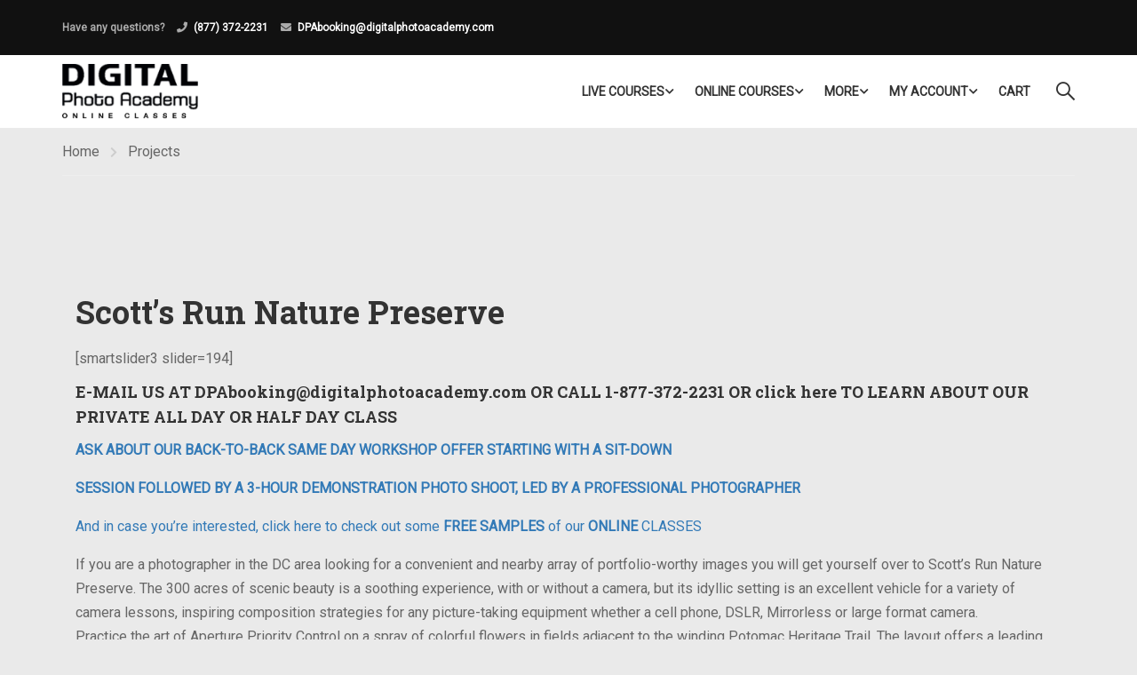

--- FILE ---
content_type: text/html; charset=UTF-8
request_url: https://online.digitalphotoacademy.com/portfolio/scotts-run-nature-preserve/
body_size: 20256
content:
<!DOCTYPE html>
<html itemscope itemtype="http://schema.org/WebPage" lang="en-US">
<head>
	<meta charset="UTF-8">
	<meta name="viewport" content="width=device-width, initial-scale=1">
	<link rel="profile" href="https://gmpg.org/xfn/11">
	<link rel="pingback" href="https://online.digitalphotoacademy.com/xmlrpc.php">
	<script type="text/javascript" id="lpData">
/* <![CDATA[ */
var lpData = {"site_url":"https:\/\/online.digitalphotoacademy.com","user_id":"0","theme":"eduma","lp_rest_url":"https:\/\/online.digitalphotoacademy.com\/wp-json\/","nonce":"e82e81c9dc","is_course_archive":"","courses_url":"https:\/\/online.digitalphotoacademy.com\/courses\/","urlParams":[],"lp_version":"4.2.7.5","lp_rest_load_ajax":"https:\/\/online.digitalphotoacademy.com\/wp-json\/lp\/v1\/load_content_via_ajax\/","ajaxUrl":"https:\/\/online.digitalphotoacademy.com\/wp-admin\/admin-ajax.php","coverImageRatio":"5.16","toast":{"gravity":"bottom","position":"center","duration":3000,"close":1,"stopOnFocus":1,"classPrefix":"lp-toast"},"i18n":[],"lp_woo_version":"4.1.5"};
/* ]]> */
</script>
		<style id="learn-press-custom-css">
			:root {
				--lp-container-max-width: 1290px;
				--lp-cotainer-padding: 1rem;
				--lp-primary-color: #ffb606;
				--lp-secondary-color: #442e66;
			}
		</style>
		<title>Scott&#8217;s Run Nature Preserve &#8211; Digital Photo Academy</title>
<meta name='robots' content='max-image-preview:large' />
	<style>img:is([sizes="auto" i], [sizes^="auto," i]) { contain-intrinsic-size: 3000px 1500px }</style>
	<link href='//hb.wpmucdn.com' rel='preconnect' />
<link rel="alternate" type="application/rss+xml" title="Digital Photo Academy &raquo; Feed" href="https://online.digitalphotoacademy.com/feed/" />
<link rel="alternate" type="application/rss+xml" title="Digital Photo Academy &raquo; Comments Feed" href="https://online.digitalphotoacademy.com/comments/feed/" />
<link rel='stylesheet' id='wp-block-library-css' href='https://online.digitalphotoacademy.com/wp-includes/css/dist/block-library/style.min.css?ver=6.7.1' type='text/css' media='all' />
<style id='wp-block-library-theme-inline-css' type='text/css'>
.wp-block-audio :where(figcaption){color:#555;font-size:13px;text-align:center}.is-dark-theme .wp-block-audio :where(figcaption){color:#ffffffa6}.wp-block-audio{margin:0 0 1em}.wp-block-code{border:1px solid #ccc;border-radius:4px;font-family:Menlo,Consolas,monaco,monospace;padding:.8em 1em}.wp-block-embed :where(figcaption){color:#555;font-size:13px;text-align:center}.is-dark-theme .wp-block-embed :where(figcaption){color:#ffffffa6}.wp-block-embed{margin:0 0 1em}.blocks-gallery-caption{color:#555;font-size:13px;text-align:center}.is-dark-theme .blocks-gallery-caption{color:#ffffffa6}:root :where(.wp-block-image figcaption){color:#555;font-size:13px;text-align:center}.is-dark-theme :root :where(.wp-block-image figcaption){color:#ffffffa6}.wp-block-image{margin:0 0 1em}.wp-block-pullquote{border-bottom:4px solid;border-top:4px solid;color:currentColor;margin-bottom:1.75em}.wp-block-pullquote cite,.wp-block-pullquote footer,.wp-block-pullquote__citation{color:currentColor;font-size:.8125em;font-style:normal;text-transform:uppercase}.wp-block-quote{border-left:.25em solid;margin:0 0 1.75em;padding-left:1em}.wp-block-quote cite,.wp-block-quote footer{color:currentColor;font-size:.8125em;font-style:normal;position:relative}.wp-block-quote:where(.has-text-align-right){border-left:none;border-right:.25em solid;padding-left:0;padding-right:1em}.wp-block-quote:where(.has-text-align-center){border:none;padding-left:0}.wp-block-quote.is-large,.wp-block-quote.is-style-large,.wp-block-quote:where(.is-style-plain){border:none}.wp-block-search .wp-block-search__label{font-weight:700}.wp-block-search__button{border:1px solid #ccc;padding:.375em .625em}:where(.wp-block-group.has-background){padding:1.25em 2.375em}.wp-block-separator.has-css-opacity{opacity:.4}.wp-block-separator{border:none;border-bottom:2px solid;margin-left:auto;margin-right:auto}.wp-block-separator.has-alpha-channel-opacity{opacity:1}.wp-block-separator:not(.is-style-wide):not(.is-style-dots){width:100px}.wp-block-separator.has-background:not(.is-style-dots){border-bottom:none;height:1px}.wp-block-separator.has-background:not(.is-style-wide):not(.is-style-dots){height:2px}.wp-block-table{margin:0 0 1em}.wp-block-table td,.wp-block-table th{word-break:normal}.wp-block-table :where(figcaption){color:#555;font-size:13px;text-align:center}.is-dark-theme .wp-block-table :where(figcaption){color:#ffffffa6}.wp-block-video :where(figcaption){color:#555;font-size:13px;text-align:center}.is-dark-theme .wp-block-video :where(figcaption){color:#ffffffa6}.wp-block-video{margin:0 0 1em}:root :where(.wp-block-template-part.has-background){margin-bottom:0;margin-top:0;padding:1.25em 2.375em}
</style>
<style id='classic-theme-styles-inline-css' type='text/css'>
/*! This file is auto-generated */
.wp-block-button__link{color:#fff;background-color:#32373c;border-radius:9999px;box-shadow:none;text-decoration:none;padding:calc(.667em + 2px) calc(1.333em + 2px);font-size:1.125em}.wp-block-file__button{background:#32373c;color:#fff;text-decoration:none}
</style>
<style id='global-styles-inline-css' type='text/css'>
:root{--wp--preset--aspect-ratio--square: 1;--wp--preset--aspect-ratio--4-3: 4/3;--wp--preset--aspect-ratio--3-4: 3/4;--wp--preset--aspect-ratio--3-2: 3/2;--wp--preset--aspect-ratio--2-3: 2/3;--wp--preset--aspect-ratio--16-9: 16/9;--wp--preset--aspect-ratio--9-16: 9/16;--wp--preset--color--black: #000000;--wp--preset--color--cyan-bluish-gray: #abb8c3;--wp--preset--color--white: #ffffff;--wp--preset--color--pale-pink: #f78da7;--wp--preset--color--vivid-red: #cf2e2e;--wp--preset--color--luminous-vivid-orange: #ff6900;--wp--preset--color--luminous-vivid-amber: #fcb900;--wp--preset--color--light-green-cyan: #7bdcb5;--wp--preset--color--vivid-green-cyan: #00d084;--wp--preset--color--pale-cyan-blue: #8ed1fc;--wp--preset--color--vivid-cyan-blue: #0693e3;--wp--preset--color--vivid-purple: #9b51e0;--wp--preset--color--primary: #ffb606;--wp--preset--color--title: #333;--wp--preset--color--sub-title: #999;--wp--preset--color--border-input: #ddd;--wp--preset--gradient--vivid-cyan-blue-to-vivid-purple: linear-gradient(135deg,rgba(6,147,227,1) 0%,rgb(155,81,224) 100%);--wp--preset--gradient--light-green-cyan-to-vivid-green-cyan: linear-gradient(135deg,rgb(122,220,180) 0%,rgb(0,208,130) 100%);--wp--preset--gradient--luminous-vivid-amber-to-luminous-vivid-orange: linear-gradient(135deg,rgba(252,185,0,1) 0%,rgba(255,105,0,1) 100%);--wp--preset--gradient--luminous-vivid-orange-to-vivid-red: linear-gradient(135deg,rgba(255,105,0,1) 0%,rgb(207,46,46) 100%);--wp--preset--gradient--very-light-gray-to-cyan-bluish-gray: linear-gradient(135deg,rgb(238,238,238) 0%,rgb(169,184,195) 100%);--wp--preset--gradient--cool-to-warm-spectrum: linear-gradient(135deg,rgb(74,234,220) 0%,rgb(151,120,209) 20%,rgb(207,42,186) 40%,rgb(238,44,130) 60%,rgb(251,105,98) 80%,rgb(254,248,76) 100%);--wp--preset--gradient--blush-light-purple: linear-gradient(135deg,rgb(255,206,236) 0%,rgb(152,150,240) 100%);--wp--preset--gradient--blush-bordeaux: linear-gradient(135deg,rgb(254,205,165) 0%,rgb(254,45,45) 50%,rgb(107,0,62) 100%);--wp--preset--gradient--luminous-dusk: linear-gradient(135deg,rgb(255,203,112) 0%,rgb(199,81,192) 50%,rgb(65,88,208) 100%);--wp--preset--gradient--pale-ocean: linear-gradient(135deg,rgb(255,245,203) 0%,rgb(182,227,212) 50%,rgb(51,167,181) 100%);--wp--preset--gradient--electric-grass: linear-gradient(135deg,rgb(202,248,128) 0%,rgb(113,206,126) 100%);--wp--preset--gradient--midnight: linear-gradient(135deg,rgb(2,3,129) 0%,rgb(40,116,252) 100%);--wp--preset--font-size--small: 13px;--wp--preset--font-size--medium: 20px;--wp--preset--font-size--large: 28px;--wp--preset--font-size--x-large: 42px;--wp--preset--font-size--normal: 15px;--wp--preset--font-size--huge: 36px;--wp--preset--font-family--inter: "Inter", sans-serif;--wp--preset--font-family--cardo: Cardo;--wp--preset--spacing--20: 0.44rem;--wp--preset--spacing--30: 0.67rem;--wp--preset--spacing--40: 1rem;--wp--preset--spacing--50: 1.5rem;--wp--preset--spacing--60: 2.25rem;--wp--preset--spacing--70: 3.38rem;--wp--preset--spacing--80: 5.06rem;--wp--preset--shadow--natural: 6px 6px 9px rgba(0, 0, 0, 0.2);--wp--preset--shadow--deep: 12px 12px 50px rgba(0, 0, 0, 0.4);--wp--preset--shadow--sharp: 6px 6px 0px rgba(0, 0, 0, 0.2);--wp--preset--shadow--outlined: 6px 6px 0px -3px rgba(255, 255, 255, 1), 6px 6px rgba(0, 0, 0, 1);--wp--preset--shadow--crisp: 6px 6px 0px rgba(0, 0, 0, 1);}:where(.is-layout-flex){gap: 0.5em;}:where(.is-layout-grid){gap: 0.5em;}body .is-layout-flex{display: flex;}.is-layout-flex{flex-wrap: wrap;align-items: center;}.is-layout-flex > :is(*, div){margin: 0;}body .is-layout-grid{display: grid;}.is-layout-grid > :is(*, div){margin: 0;}:where(.wp-block-columns.is-layout-flex){gap: 2em;}:where(.wp-block-columns.is-layout-grid){gap: 2em;}:where(.wp-block-post-template.is-layout-flex){gap: 1.25em;}:where(.wp-block-post-template.is-layout-grid){gap: 1.25em;}.has-black-color{color: var(--wp--preset--color--black) !important;}.has-cyan-bluish-gray-color{color: var(--wp--preset--color--cyan-bluish-gray) !important;}.has-white-color{color: var(--wp--preset--color--white) !important;}.has-pale-pink-color{color: var(--wp--preset--color--pale-pink) !important;}.has-vivid-red-color{color: var(--wp--preset--color--vivid-red) !important;}.has-luminous-vivid-orange-color{color: var(--wp--preset--color--luminous-vivid-orange) !important;}.has-luminous-vivid-amber-color{color: var(--wp--preset--color--luminous-vivid-amber) !important;}.has-light-green-cyan-color{color: var(--wp--preset--color--light-green-cyan) !important;}.has-vivid-green-cyan-color{color: var(--wp--preset--color--vivid-green-cyan) !important;}.has-pale-cyan-blue-color{color: var(--wp--preset--color--pale-cyan-blue) !important;}.has-vivid-cyan-blue-color{color: var(--wp--preset--color--vivid-cyan-blue) !important;}.has-vivid-purple-color{color: var(--wp--preset--color--vivid-purple) !important;}.has-black-background-color{background-color: var(--wp--preset--color--black) !important;}.has-cyan-bluish-gray-background-color{background-color: var(--wp--preset--color--cyan-bluish-gray) !important;}.has-white-background-color{background-color: var(--wp--preset--color--white) !important;}.has-pale-pink-background-color{background-color: var(--wp--preset--color--pale-pink) !important;}.has-vivid-red-background-color{background-color: var(--wp--preset--color--vivid-red) !important;}.has-luminous-vivid-orange-background-color{background-color: var(--wp--preset--color--luminous-vivid-orange) !important;}.has-luminous-vivid-amber-background-color{background-color: var(--wp--preset--color--luminous-vivid-amber) !important;}.has-light-green-cyan-background-color{background-color: var(--wp--preset--color--light-green-cyan) !important;}.has-vivid-green-cyan-background-color{background-color: var(--wp--preset--color--vivid-green-cyan) !important;}.has-pale-cyan-blue-background-color{background-color: var(--wp--preset--color--pale-cyan-blue) !important;}.has-vivid-cyan-blue-background-color{background-color: var(--wp--preset--color--vivid-cyan-blue) !important;}.has-vivid-purple-background-color{background-color: var(--wp--preset--color--vivid-purple) !important;}.has-black-border-color{border-color: var(--wp--preset--color--black) !important;}.has-cyan-bluish-gray-border-color{border-color: var(--wp--preset--color--cyan-bluish-gray) !important;}.has-white-border-color{border-color: var(--wp--preset--color--white) !important;}.has-pale-pink-border-color{border-color: var(--wp--preset--color--pale-pink) !important;}.has-vivid-red-border-color{border-color: var(--wp--preset--color--vivid-red) !important;}.has-luminous-vivid-orange-border-color{border-color: var(--wp--preset--color--luminous-vivid-orange) !important;}.has-luminous-vivid-amber-border-color{border-color: var(--wp--preset--color--luminous-vivid-amber) !important;}.has-light-green-cyan-border-color{border-color: var(--wp--preset--color--light-green-cyan) !important;}.has-vivid-green-cyan-border-color{border-color: var(--wp--preset--color--vivid-green-cyan) !important;}.has-pale-cyan-blue-border-color{border-color: var(--wp--preset--color--pale-cyan-blue) !important;}.has-vivid-cyan-blue-border-color{border-color: var(--wp--preset--color--vivid-cyan-blue) !important;}.has-vivid-purple-border-color{border-color: var(--wp--preset--color--vivid-purple) !important;}.has-vivid-cyan-blue-to-vivid-purple-gradient-background{background: var(--wp--preset--gradient--vivid-cyan-blue-to-vivid-purple) !important;}.has-light-green-cyan-to-vivid-green-cyan-gradient-background{background: var(--wp--preset--gradient--light-green-cyan-to-vivid-green-cyan) !important;}.has-luminous-vivid-amber-to-luminous-vivid-orange-gradient-background{background: var(--wp--preset--gradient--luminous-vivid-amber-to-luminous-vivid-orange) !important;}.has-luminous-vivid-orange-to-vivid-red-gradient-background{background: var(--wp--preset--gradient--luminous-vivid-orange-to-vivid-red) !important;}.has-very-light-gray-to-cyan-bluish-gray-gradient-background{background: var(--wp--preset--gradient--very-light-gray-to-cyan-bluish-gray) !important;}.has-cool-to-warm-spectrum-gradient-background{background: var(--wp--preset--gradient--cool-to-warm-spectrum) !important;}.has-blush-light-purple-gradient-background{background: var(--wp--preset--gradient--blush-light-purple) !important;}.has-blush-bordeaux-gradient-background{background: var(--wp--preset--gradient--blush-bordeaux) !important;}.has-luminous-dusk-gradient-background{background: var(--wp--preset--gradient--luminous-dusk) !important;}.has-pale-ocean-gradient-background{background: var(--wp--preset--gradient--pale-ocean) !important;}.has-electric-grass-gradient-background{background: var(--wp--preset--gradient--electric-grass) !important;}.has-midnight-gradient-background{background: var(--wp--preset--gradient--midnight) !important;}.has-small-font-size{font-size: var(--wp--preset--font-size--small) !important;}.has-medium-font-size{font-size: var(--wp--preset--font-size--medium) !important;}.has-large-font-size{font-size: var(--wp--preset--font-size--large) !important;}.has-x-large-font-size{font-size: var(--wp--preset--font-size--x-large) !important;}
:where(.wp-block-post-template.is-layout-flex){gap: 1.25em;}:where(.wp-block-post-template.is-layout-grid){gap: 1.25em;}
:where(.wp-block-columns.is-layout-flex){gap: 2em;}:where(.wp-block-columns.is-layout-grid){gap: 2em;}
:root :where(.wp-block-pullquote){font-size: 1.5em;line-height: 1.6;}
</style>
<link rel='stylesheet' id='contact-form-7-css' href='https://online.digitalphotoacademy.com/wp-content/plugins/contact-form-7/includes/css/styles.css?ver=6.0.3' type='text/css' media='all' />
<style id='woocommerce-inline-inline-css' type='text/css'>
.woocommerce form .form-row .required { visibility: visible; }
</style>
<link rel='stylesheet' id='mc4wp-form-basic-css' href='https://online.digitalphotoacademy.com/wp-content/plugins/mailchimp-for-wp/assets/css/form-basic.css?ver=4.9.21' type='text/css' media='all' />
<link rel='stylesheet' id='learnpress-widgets-css' href='https://online.digitalphotoacademy.com/wp-content/plugins/learnpress/assets/css/widgets.min.css?ver=4.2.7.5' type='text/css' media='all' />
<link rel='stylesheet' id='font-awesome-5-all-css' href='https://online.digitalphotoacademy.com/wp-content/themes/eduma/assets/css/all.min.css?ver=5.6.3' type='text/css' media='all' />
<link rel='stylesheet' id='font-awesome-4-shim-css' href='https://online.digitalphotoacademy.com/wp-content/themes/eduma/assets/css/v4-shims.min.css?ver=5.6.3' type='text/css' media='all' />
<link rel='stylesheet' id='thim-portfolio-css' href='https://online.digitalphotoacademy.com/wp-content/themes/eduma/assets/css/libs/portfolio.css?ver=5.6.3' type='text/css' media='all' />
<link rel='stylesheet' id='elementor-icons-thim-ekits-fonts-css' href='https://online.digitalphotoacademy.com/wp-content/themes/eduma/assets/css/thim-ekits-icons.min.css?ver=5.6.3' type='text/css' media='all' />
<link rel='stylesheet' id='thim-style-css' href='https://online.digitalphotoacademy.com/wp-content/themes/eduma/style.css?ver=5.6.3' type='text/css' media='all' />
<style id='thim-style-inline-css' type='text/css'>
:root{--thim-body-primary-color:#ffb606;--thim-body-secondary-color:#4caf50;--thim-button-text-color:#333;--thim-button-hover-color:#e6a303;--thim-border-color:#eee;--thim-placeholder-color:#999;--top-info-course-background_color:#273044;--top-info-course-text_color:#fff;--thim-footer-font-title-variant:700;--thim-footer-font-title-font-size:14px;--thim-footer-font-title-line-height:40px;--thim-footer-font-title-text-transform:uppercase;--thim-top-heading-title-align:left;--thim-top-heading-title-font-size-desktop:48px;--thim-top-heading-title-font-size-mobile:35px;--thim-top-heading-title-font-text-transform:uppercase;--thim-top-heading-title-font-weight:bold;--thim-top-heading-padding-top:90px;--thim-top-heading-padding-bottom:90px;--thim-top-heading-padding-top-mobile:50px;--thim-top-heading-padding-bottom-mobile:50px;--thim-breacrumb-font-size:1em;--thim-breacrumb-color:#666;--thim-course-price-color:#f24c0a;--thim-width-logo:153px;--thim-bg-color-toolbar:#111111;--thim-text-color-toolbar:#ababab;--thim-link-color-toolbar:#ffffff;--thim-link-hover-color-toolbar:#fff;--thim-toolbar-variant:600;--thim-toolbar-font-size:12px;--thim-toolbar-line-height:30px;--thim-toolbar-text-transform:none;--thim-toolbar-border-type:dashed;--thim-toolbar-border-size:1px;--thim-link-color-toolbar-border-button:#ddd;--thim-bg-main-menu-color:#ffffff;--thim-main-menu-variant:600;--thim-main-menu-font-size:14px;--thim-main-menu-line-height:1.3em;--thim-main-menu-text-transform:uppercase;--thim-main-menu-font-weight:600;--thim-main-menu-text-color:#333333;--thim_main_menu_text_color_rgb:51,51,51;--thim-main-menu-text-hover-color:#333333;--thim-sticky-bg-main-menu-color:#fff;--thim-sticky-main-menu-text-color:#333;--thim_sticky_main_menu_text_color_rgb:51,3,;--thim-sticky-main-menu-text-hover-color:#333;--thim-sub-menu-bg-color:#ffffff;--thim-sub-menu-border-color:rgba(43,43,43,0);--thim-sub-menu-text-color:#999999;--thim-sub-menu-text-color-hover:#333333;--thim-bg-mobile-menu-color:#232323;--thim-mobile-menu-text-color:#777;--thim_mobile_menu_text_color_rgb:119,7,;--thim-mobile-menu-text-hover-color:#fff;--thim-bg-switch-layout-style:#f5f5f5;--thim-padding-switch-layout-style:10px;--thim-font-body-font-family:Roboto;--thim-font-body-variant:regular;--thim-font-body-font-size:16px;--thim-font-body-line-height:1.7em;--thim-font-body-color:#666;--thim-font-title-font-family:Roboto Slab;--thim-font-title-color:#333333;--thim-font-title-variant:700;--thim-font-h1-font-size:36px;--thim-font-h1-line-height:1.6em;--thim-font-h1-text-transform:none;--thim-font-h2-font-size:28px;--thim-font-h2-line-height:1.6em;--thim-font-h2-text-transform:none;--thim-font-h3-font-size:24px;--thim-font-h3-line-height:1.6em;--thim-font-h3-text-transform:none;--thim-font-h4-font-size:18px;--thim-font-h4-line-height:1.6em;--thim-font-h4-text-transform:none;--thim-font-h4-variant:600;--thim-font-h5-font-size:16px;--thim-font-h5-line-height:1.6em;--thim-font-h5-text-transform:none;--thim-font-h5-variant:600;--thim-font-h6-font-size:16px;--thim-font-h6-line-height:1.4em;--thim-font-h6-text-transform:none;--thim-font-h6-variant:600;--thim-font-title-sidebar-font-size:18px;--thim-font-title-sidebar-line-height:1.4em;--thim-font-title-sidebar-text-transform:uppercase;--thim-font-button-variant:regular;--thim-font-button-font-size:13px;--thim-font-button-line-height:1.6em;--thim-font-button-text-transform:uppercase;--thim-preload-style-background:#ffffff;--thim-preload-style-color:#ffb606;--thim-footer-bg-color:#111111;--thim-footer-color-title:#fff;--thim-footer-color-text:#999;--thim-footer-color-link:;--thim-footer-color-hover:#ffffff;--thim-padding-content-pdtop-desktop:60px;--thim-padding-content-pdbottom-desktop:60px;--thim-padding-content-pdtop-mobile:40px;--thim-padding-content-pdbottom-mobile:40px;--thim-copyright-bg-color:#111111;--thim-copyright-text-color:#999999;--thim-copyright-border-color:#222;--thim-bg-pattern:url("https://thim.staging.wpengine.com/educationwp-2/wp-content/themes/eduma/images/patterns/pattern1.png");--thim-bg-repeat:no-repeat;--thim-bg-position:center center;--thim-bg-attachment:inherit;--thim-bg-size:inherit;--thim-footer-bg-repeat:no-repeat;--thim-footer-bg-position:center center;--thim-footer-bg-size:inherit;--thim-footer-bg-attachment:inherit;--thim-body-bg-color:#eaeaea;--nav-mobile-color-background:#ffffff;--nav-mobile-color-text:#333;--nav-mobile-color-hover:#ffb606;}
/** CSS Custom VC */
.footer-bottom .thim-bg-overlay-color-half {
	background-size: cover;
	background-position: center center
}

.footer-bottom .thim-bg-overlay-color-half .widget_heading {
	margin-bottom: 30px
}

.vc_row.thim-bg-overlay:before {
	display: block
}

.vc_row.thim-bg-overlay.vc_parallax .vc_parallax-inner {
	z-index: -1
}

.vc_row.wpb_row {
	margin-bottom: 30px
}

.thim-style-content-new-1 .vc_row.wpb_row {
	margin-bottom: 0
}

.thim-style-content-new-1 .vc_row.wpb_row.vc_parallax {
	overflow: hidden
}

.thim-style-content-new-1 .vc_parallax_right.vc_parallax {
	background-position-x: right;
	background-position-y: 10%;
	background-repeat: no-repeat;
	background-size: auto
}

.thim-style-content-new-1 .vc_parallax_right.vc_parallax .vc_parallax-inner {
	background-position-x: right;
	background-position-y: 30%;
	background-repeat: no-repeat;
	background-size: auto
}

.thim-style-content-new-1 .vc_parallax_left.vc_parallax {
	background-position-x: left;
	background-position-y: 85px;
	background-repeat: no-repeat;
	background-size: auto
}

.thim-style-content-new-1 .vc_parallax_left.vc_parallax .vc_parallax-inner {
	background-position-x: left;
	background-position-y: 280px;
	background-repeat: no-repeat;
	background-size: auto
}

body .wpb_text_column .thim-register-now-form {
	margin-bottom: 80px
}

.vc_row.wpb_row.thim-no-margin-top {
	margin-top: 0
}

.vc_row.wpb_row.thim-margin-top-10 {
	margin-top: 10px
}

.vc_row.wpb_row.thim-margin-top-20 {
	margin-top: 20px
}

.vc_row.wpb_row.thim-margin-top-30 {
	margin-top: 30px
}

.vc_row.wpb_row.thim-margin-top-40 {
	margin-top: 40px
}

.vc_row.wpb_row.thim-margin-top-50 {
	margin-top: 50px
}

.vc_row.wpb_row.thim-margin-top-60 {
	margin-top: 60px
}

.vc_row.wpb_row.thim-margin-top-70 {
	margin-top: 70px
}

.vc_row.wpb_row.thim-margin-top-80 {
	margin-top: 80px
}

.vc_row.wpb_row.thim-margin-top-90 {
	margin-top: 90px
}

.vc_row.wpb_row.thim-margin-top-100 {
	margin-top: 100px
}

.vc_row.wpb_row.thim-no-margin-bottom {
	margin-bottom: 0
}

.vc_row.wpb_row.thim-margin-bottom-10 {
	margin-bottom: 10px
}

.vc_row.wpb_row.thim-margin-bottom-20 {
	margin-bottom: 20px
}

.vc_row.wpb_row.thim-margin-bottom-30 {
	margin-bottom: 30px
}

.vc_row.wpb_row.thim-margin-bottom-40 {
	margin-bottom: 40px
}

.vc_row.wpb_row.thim-margin-bottom-50 {
	margin-bottom: 50px
}

.vc_row.wpb_row.thim-margin-bottom-60 {
	margin-bottom: 60px
}

.vc_row.wpb_row.thim-margin-bottom-70 {
	margin-bottom: 70px
}

.vc_row.wpb_row.thim-margin-bottom-80 {
	margin-bottom: 80px
}

.vc_row.wpb_row.thim-margin-bottom-90 {
	margin-bottom: 90px
}

.vc_row.wpb_row.thim-margin-bottom-100 {
	margin-bottom: 100px
}

body .wpcf7-form .your-email, body .wpcf7-form .your-name {
	margin-bottom: 20px
}

body .thim-get-100s {
	padding-bottom: 30px
}

body .lp_pmpro_courses_by_level .level-wrap {
	margin-bottom: 50px
}

#main-content .thim-about-us-quote hr {
	margin-bottom: 38px
}

.vc_tta-container[data-vc-action*=collapse] > h2 {
	line-height: 30px;
	margin: 0;
	font-size: 22px;
	font-weight: 700;
	position: relative;
	padding-bottom: 22px;
	margin-bottom: 46px;
	text-transform: none;
	text-align: center
}

.vc_tta-container[data-vc-action*=collapse] > h2:after {
	content: '';
	width: 35px;
	height: 1px;
	left: 0;
	right: 0;
	margin: auto;
	background: #333;
	position: absolute;
	bottom: 0
}

body .vc_tta-color-grey.vc_tta-style-classic .vc_tta-panel {
	margin-bottom: 6px
}

body .vc_tta-color-grey.vc_tta-style-classic .vc_tta-panel .vc_tta-panel-heading {
	background: 0 0;
	border: none;
	margin: 0
}

body .vc_tta-color-grey.vc_tta-style-classic .vc_tta-panel .vc_tta-panel-heading:hover {
	background: 0 0;
	border: none
}

body .vc_tta-color-grey.vc_tta-style-classic .vc_tta-panel.vc_active .vc_tta-panel-heading {
	background: 0 0;
	border: none
}

body .vc_tta-color-grey.vc_tta-style-classic .vc_tta-panel .vc_tta-panel-body {
	background: 0 0;
	border-top: 0;
	border-color: #eee
}

body .vc_tta.vc_general .vc_tta-panel-title {
	border: 1px solid #e5e5e5;
	line-height: 30px;
	margin: 0;
	padding-left: 25px;
	background: 0 0
}

body .vc_tta.vc_general .vc_tta-panel-title > a {
	line-height: 30px;
	display: block;
	font-size: 15px;
	font-weight: 700;
	padding: 0 10px 0 15px !important;
	position: relative;
	color: #666
}

body .vc_tta.vc_general .vc_tta-panel-title > a:before {
	width: 5px;
	height: 5px;
	content: '';
	background: #666;
	border-radius: 50%;
	position: absolute;
	top: 13px;
	left: 0;
	margin: auto
}

body .vc_tta.vc_tta-accordion .vc_tta-controls-icon-position-left .vc_tta-controls-icon {
	right: 10px;
	left: auto;
	font-size: 15px;
	line-height: 30px;
	float: right;
	position: absolute;
	height: 8px;
	width: 8px;
	top: 16px
}

.wpb-js-composer .vc_tta.vc_tta-accordion .vc_tta-controls-icon-position-left .vc_tta-controls-icon {
	left: auto
}

#main .become-teacher-form ul li input {
	margin-bottom: 10px
}

#main .vc_tta.vc_tta-spacing-1 .vc_tta-tab {
	border: none
}

#main .vc_tta-tabs.vc_general .vc_tta-panels {
	padding: 60px 30px;
	background: 0 0;
	border: 1px solid #eee;
	border-radius: 0
}

body .thim-apply-as-intructor {
	float: none
}

body .vc_tta.vc_tta-spacing-1 {
	line-height: 26px
}

body .vc_tta.vc_tta-spacing-1 .vc_tta-tabs-container {
	margin: 0
}

body .vc_tta.vc_tta-spacing-1 .vc_tta-tabs-list {
	width: 100%;
	margin: 0
}

body .vc_tta.vc_tta-spacing-1 .vc_tta-tab {
	margin: 0;
	position: relative;
	overflow: hidden;
	float: left;
	height: 50px;
	width: 33.3333333%
}

body .vc_tta.vc_tta-spacing-1.vc_tta-tabs-position-left .vc_tta-tabs-list {
	display: block;
	height: auto;
	margin: 0
}

body .vc_tta.vc_tta-spacing-1.vc_tta-tabs-position-left .vc_tta-tab {
	width: 100%
}

body .vc_tta.vc_tta-spacing-1.vc_tta-tabs-position-left .vc_tta-tab a {
	margin-right: 0
}

body .vc_tta.vc_tta-spacing-1.vc_tta-tabs-position-left .vc_tta-tab.vc_active:after {
	background-color: #eee
}

body .vc_tta.vc_tta-spacing-1.vc_tta-tabs-position-left .vc_tta-tab:before {
	left: auto;
	right: 0;
	width: 4px;
	height: auto;
	bottom: 0
}

body .vc_tta.vc_tta-spacing-1 .vc_tta-tab:before {
	content: '';
	position: absolute;
	left: 0;
	right: 3px;
	top: 0;
	height: 4px;
	z-index: 10;
	background: 0 0
}

body .vc_tta.vc_tta-spacing-1 .vc_tta-tab:after {
	content: '';
	position: absolute;
	left: 0;
	right: 3px;
	bottom: 0;
	height: 1px;
	z-index: 10;
	background: #eee
}

body .vc_tta.vc_tta-spacing-1 .vc_tta-tab.vc_active:before {
	background: #ffb606
}

body .vc_tta.vc_tta-spacing-1 .vc_tta-tab.vc_active:after {
	background: #fff
}

body .vc_tta.vc_tta-spacing-1 .vc_tta-tab.vc_active a {
	background: 0 0 !important
}

body .vc_tta.vc_tta-spacing-1 .vc_tta-tab.vc_active a .fa {
	color: #ffb606
}

body .vc_tta.vc_tta-spacing-1 .vc_tta-tab:last-child:before {
	right: 0
}

body .vc_tta.vc_tta-spacing-1 .vc_tta-tab:last-child:after {
	right: 0
}

body .vc_tta.vc_tta-spacing-1 .vc_tta-tab:last-child a {
	margin-right: 0
}

body .vc_tta.vc_tta-spacing-1 .vc_tta-tab a {
	color: #333;
	border-radius: 0;
	margin-right: 3px;
	border: 1px solid #eee;
	border-bottom: 0 !important;
	font-size: 13px;
	font-weight: 700;
	background: #f9f9f9;
	line-height: 29px;
	white-space: nowrap;
	overflow: hidden;
	text-overflow: ellipsis;
	padding: 10px 15px
}

body .vc_tta.vc_tta-spacing-1 .vc_tta-tab a:hover {
	background: #f9f9f9;
	border-color: #eee
}

body .vc_tta.vc_tta-spacing-1 .vc_tta-tab a .fa {
	font-size: 13px
}

body footer#colophon .thim-social {
	margin-top: 30px
}

.thim-bg-overlay-color:before {
	display: block !important
}

.thim-welcome-university > .vc_column_container:first-child > .vc_column-inner {
	position: relative
}

.thim-welcome-university > .vc_column_container:first-child > .vc_column-inner:before {
	content: '';
	position: absolute;
	top: 52px;
	bottom: 0;
	right: 0;
	width: 1px;
	height: auto;
	background: #eee;
	display: block
}

body .thim-best-industry.vc_row {
	margin-bottom: 80px
}

body .thim-bg-pattern:after, body .thim-bg-pattern:before {
	display: block
}

body .navbar-nav > li > .submenu-widget .thim-megamenu-vc.widget {
	float: left;
	padding-top: 0
}

.navbar-nav > li > .submenu-widget .thim-megamenu-vc.widget .widget-title, .navbar-nav > li > .submenu-widget .thim-megamenu-vc.widget .widgettitle {
	text-transform: uppercase;
	font-size: 14px;
	font-weight: 700;
	line-height: 25px;
	margin: 0;
	margin-bottom: 10px
}

.navbar-nav > li > .submenu-widget .thim-megamenu-vc.widget.widget_nav_menu {
	padding-left: 15px;
	padding-right: 30px;
	width: 31%
}

.navbar-nav > li > .submenu-widget .thim-megamenu-vc.widget.widget_courses {
	padding-left: 30px;
	padding-right: 30px;
	border-right: 1px solid #eee;
	border-left: 1px solid #eee;
	width: 31%
}

.navbar-nav > li > .submenu-widget .thim-megamenu-vc.widget.widget_single-images {
	width: 38%;
	padding-left: 30px;
	padding-right: 15px
}

.navbar-nav > li > .submenu-widget .thim-megamenu-vc.widget.widget_single-images img {
	margin-bottom: 10px
}

body .navbar-nav > li > .submenu-widget.sub-menu {
	padding-top: 30px
}

footer#colophon .footer {
	padding-top: 55px;
	padding-bottom: 35px
}

.thim-search-light-style > .wpb_column.vc_column_container {
	padding-top: 38px;
	padding-bottom: 34px;
	position: relative;
	transform: translate(0, -150px);
	-webkit-transform: translate(0, -150px);
	-moz-transform: translate(0, -150px);
	-ms-transform: translate(0, -150px);
	-o-transform: translate(0, -150px);
	top: 50%;
	left: 0;
	right: 0;
	float: none
}

.thim-search-light-style > .wpb_column.vc_column_container > div {
	position: relative
}

.thim-search-light-style > .wpb_column.vc_column_container:before {
	background: rgba(0, 0, 0, .7);
	content: '';
	position: absolute;
	left: 0;
	top: 0;
	bottom: 0;
	right: 0;
	max-width: 810px;
	margin: auto
}

body .thim-join-the-elite-group:before {
	display: block
}

.thim-widget-courses .thim-category-tabs.thim-course-grid {
	margin-top: -78px
}

@media (min-width: 768px) {
	.thim-row-vc-5-columns .vc_col-sm-2 {
		width: 20%
	}

	.thim-row-vc-5-columns .vc_col-sm-2.thim-col-last-hidden {
		display: none
	}
}

@media (max-width: 767px) {
	#main .vc_tta-tabs.vc_general .vc_tta-panels {
		padding: 0;
		border: none
	}
}

.header_v3_container .vc_row.wpb_row {
	margin-bottom: 0
}

footer#colophon .footer .row aside {
	padding-top: 0;
	padding-bottom: 0
}

.thim-demo-university-3 footer#colophon .footer, footer#colophon.thim-footer-university-3 .footer {
	padding-top: 55px;
	padding-bottom: 25px
}

footer#colophon.thim-footer-university-4 .footer {
	padding-top: 55px;
	padding-bottom: 55px
}

footer#colophon .widget_thim_layout_builder > .vc_row {
	margin-bottom: 0
}

.wpb_column.width-30 {
	width: 30%
}

.wpb_column.width-31 {
	width: 31%
}

.wpb_column.width-32 {
	width: 32%
}

.wpb_column.width-38 {
	width: 38%
}

.wpb_column.width-40 {
	width: 40%
}

.wpb_column.width-43 {
	width: 43%
}

.wpb_column.width-60 {
	width: 60%
}

.wpb_column.width-68 {
	width: 68%
}

.wpb_column.width-70 {
	width: 70%
}

.vc_row.row-sm-padding-left-210 {
	padding-left: 210px
}

@media (max-width: 768px) {
	.wpb_column.width-30, .wpb_column.width-32, .wpb_column.width-40, .wpb_column.width-43, .wpb_column.width-60, .wpb_column.width-68, .wpb_column.width-70 {
		width: 100%
	}

	.thim-demo-university-3 .footer .wpb_column.vc_column_container {
		text-align: center
	}

	.vc_row.row-sm-padding-left-210 {
		padding-left: 0
	}
}

.vc_row.thim-left-full-bg-secondary-color:before, .vc_row.thim-right-bg-secondary-color:before {
	display: block
}

.vc_row.thim-right-bg-secondary-color:before {
	width: calc(50% - 211px);
	width: -webkit-calc(50% - 211px);
	width: -moz-calc(50% - 211px)
}

body .thim-scholarships {
	padding: 0
}

.thim-welcome-university .thim-register-now-form .title i, .thim-welcome-university-2 .thim-register-now-form .title i {
	z-index: 5
}

.thim-register-now-form .title i {
	position: relative;
	font-style: normal
}

body.wpb-js-composer .vc_tta.vc_tta-accordion .vc_tta-controls-icon-position-left .vc_tta-controls-icon {
	right: 20px;
	left: auto
}

.vc_row[data-vc-full-width].thim-overflow-visible {
	overflow: visible
}

body .vc_tta.vc_tta-spacing-1 .vc_tta-tab .vc_active a .fa {
	color: var(--thim-body-primary-color, #ffb606)
}

body .vc_tta.vc_tta-spacing-1 .vc_tta-tab .vc_active:before, body .vc_tta.vc_general .vc_active .vc_tta-panel-title > a:before, body .vc_tta.vc_general .vc_tta-panel-title:hover > a:before {
	background-color: var(--thim-body-primary-color, #ffb606)
}

body .vc_tta.vc_general .vc_active .vc_tta-panel-title .vc_tta-controls-icon:before, body .vc_tta.vc_general .vc_active .vc_tta-panel-title .vc_tta-controls-icon:after, body .vc_tta.vc_general .vc_tta-panel-title:hover .vc_tta-controls-icon:before, body .vc_tta.vc_general .vc_tta-panel-title:hover .vc_tta-controls-icon:after {
	border-color: var(--thim-body-primary-color, #ffb606)
}

body .vc_tta.vc_tta-spacing-1 .vc_tta-tab a {
	color: var(--thim-font-title-color)
}

.vc_tta-container[data-vc-action*=collapse] > h2:after {
	background-color: var(--thim-font-title-color)
}

/** CSS TC Megamenu */
@media (min-width:1025px){#masthead.header_v4 .thim-nav-wrapper .tc-menu-layout-column>.sub-menu{left:0;right:unset;transform:unset}}#masthead.header_v4 .navbar-nav li.tc-menu-layout-builder .sub-menu .widget-title{font-weight:500;font-size:16px;text-transform:none}.tc-menu-column-hide-title .tc-megamenu-title{display:none !important}.tc-megamenu-wrapper>.vc_row{display:flex}.tc-megamenu-wrapper>.vc_row>.vc_column_container:last-child:after{display:none}.tc-megamenu-wrapper>.vc_row>.vc_column_container:after{content:"";top:7px;bottom:5px;width:1px;position:absolute;background:var(--thim-border-color,#eee);right:1px;min-height:360px}.mega-sub-menu[class*=tc-columns-]>.row>li:before{display:none}.tc-menu-layout-builder .widget-title,.widget_area .submenu-widget .widget-title{text-transform:uppercase;font-size:14px;font-weight:700;line-height:25px;text-align:left}.tc-menu-layout-builder .single-image,.widget_area .submenu-widget .single-image{padding-top:8px;padding-bottom:8px}.tc-menu-layout-builder .course-item .course-thumbnail,.widget_area .submenu-widget .course-item .course-thumbnail{padding-top:8px;padding-bottom:8px}.tc-menu-layout-builder .course-item .course-thumbnail a,.widget_area .submenu-widget .course-item .course-thumbnail a{padding-bottom:6px;padding-top:3px;display:block}.thim-megamenu-row>.panel-grid-cell{padding-right:30px !important;position:relative}.thim-megamenu-row>.panel-grid-cell:after{content:"";top:7px;bottom:5px;width:1px;position:absolute;background:var(--thim-border-color,#eee);right:1px;min-height:360px}.thim-megamenu-row>.panel-grid-cell:first-child{padding-left:0 !important}.thim-megamenu-row>.panel-grid-cell:last-child{padding-right:0 !important}.thim-megamenu-row>.panel-grid-cell:last-child:after{display:none}.tc-megamenu-wrapper .vc_row>.vc_column_container:not(:last-of-type){padding-right:30px;padding-left:30px}.navbar-nav>li>.submenu-widget .thim-megamenu-row .widget_single-images img{margin-bottom:10px}.navbar-nav>li>.tc-menu-inner span.tc-icon{margin-right:7px;display:inline-block}.navbar-nav>li .sub-menu span.tc-icon{display:inline-block;margin-right:10px}@media only screen and (min-width:769px) and (max-width:1200px){.navbar-nav li.multicolumn .submenu_columns_1{width:194px}.navbar-nav li.multicolumn .submenu_columns_2{width:388px}.navbar-nav li.multicolumn .submenu_columns_3{width:582px}.navbar-nav li.multicolumn .submenu_columns_4{width:776px}.navbar-nav li.multicolumn .submenu_columns_5{width:970px}.navbar-nav li.dropdown_full_width [class*=submenu_columns].sub-menu{width:100%}.navbar-nav li.drop_to_center .submenu_columns_1{left:-55px}.navbar-nav li.drop_to_center .submenu_columns_2{left:-152px}.navbar-nav li.drop_to_center .submenu_columns_3{left:-252px}.navbar-nav li.drop_to_center .submenu_columns_4{left:-347px}.navbar-nav li.drop_to_center .submenu_columns_5{left:-450px}}@media (max-width:1024px){.tc-megamenu-wrapper>.vc_row{display:block !important;margin-bottom:0 !important}.tc-megamenu-wrapper>.vc_row .wpb_column{width:100% !important;padding:0 !important}.tc-megamenu-wrapper>.vc_row .wpb_wrapper>div:not(.vc_wp_custommenu){display:none}.tc-megamenu-wrapper>.vc_row .wpb_wrapper .vc_wp_custommenu{margin-bottom:0}.tc-menu-layout-builder>.sub-menu{display:none}.tc-menu-layout-builder>.sub-menu .widget:not(.widget_nav_menu){display:none}.tc-menu-layout-builder>.sub-menu .panel-grid-cell{margin-bottom:0 !important;padding-right:0 !important}}@media (min-width:1025px){.navbar-nav>li.multicolumn [class*=submenu_columns] .sub-menu{position:static !important;display:block !important;width:auto;border:none;box-shadow:0 0 0;padding:0}.navbar-nav>li.multicolumn [class*=submenu_columns]>li,.navbar-nav [class*=submenu_columns]>aside{float:left}.navbar-nav>li.multicolumn [class*=submenu_columns]>aside{padding:15px}.submenu-widget{padding:10px}.navbar-nav .submenu_columns_2>li,.navbar-nav .submenu_columns_2>aside{width:50%}.navbar-nav .submenu_columns_3>li,.navbar-nav .submenu_columns_3>aside{width:33.33333%}.navbar-nav .submenu_columns_4>li,.navbar-nav .submenu_columns_4>aside{width:25%}.navbar-nav .submenu_columns_5>li,.navbar-nav .submenu_columns_5>aside{width:20%}.navbar-nav .dropdown_full_width{position:static}.navbar-nav li.multicolumn .submenu_columns_1{width:233px}.navbar-nav li.multicolumn .submenu_columns_1 li{width:100%}.navbar-nav li.multicolumn .submenu_columns_2{width:466px}.navbar-nav li.multicolumn .submenu_columns_3{width:750px}.navbar-nav li.multicolumn .submenu_columns_4{width:32px}.navbar-nav li.multicolumn .submenu_columns_5{width:1165px}.navbar-nav li.drop_to_center .submenu_columns_1{left:-80px}.navbar-nav li.drop_to_center .submenu_columns_2{left:-191px}.navbar-nav li.drop_to_center .submenu_columns_3{left:-310px}.navbar-nav li.drop_to_center .submenu_columns_4{left:-425px}.navbar-nav li.drop_to_center .submenu_columns_5{left:-545px}.navbar-nav li.widget_area>.submenu-widget{min-width:800px;width:auto}.navbar-nav li.dropdown_full_width .megacol{left:15px;right:15px;width:auto}.navbar-nav [class*=submenu_columns] aside{float:left;text-align:left}.navbar-nav>li>.sub-menu.submenu-widget>li,.navbar-nav>li>.sub-menu.multicolumn>li{float:left;padding:15px 0}.navbar-nav>li>.sub-menu.submenu-widget.submenu_columns_1>li,.navbar-nav>li>.sub-menu.multicolumn.submenu_columns_1>li{float:none}.navbar-nav>li>.sub-menu.submenu-widget>li{padding:0}.navbar-nav>li>.sub-menu.submenu-widget .thim-widget-course-categories li{padding-left:0;padding-right:0}.navbar-nav li.tc-menu-layout-builder .sub-menu{padding-top:23px;padding-bottom:15px;min-width:800px;width:auto}.navbar-nav li.tc-menu-layout-builder .sub-menu .widget-title{text-transform:uppercase;font-size:14px;font-weight:700;line-height:25px;text-align:left}.navbar-nav .sub-menu.submenu_columns_5>li{width:20%}.navbar-nav .sub-menu.submenu_columns_4>li{width:25%}.navbar-nav .sub-menu.submenu_columns_3>li{width:33.33%}.navbar-nav .sub-menu.submenu_columns_2>li{width:50%}.navbar-nav .sub-menu.megacol{padding-bottom:20px}.navbar-nav .sub-menu.megacol>li .sub-menu{display:block !important;opacity:1 !important;margin-top:10px;top:auto}.navbar-nav .sub-menu.megacol>li .sub-menu a,.navbar-nav .sub-menu.megacol>li .sub-menu span{border:0}.navbar-nav .sub-menu.megacol>li .sub-menu li{padding-left:0}.navbar-nav .sub-menu.megacol.submenu_columns_3 .sub-menu{min-width:0;padding-left:30px}.navbar-nav .sub-menu.megacol.submenu_columns_3 .sub-menu:before{right:0;bottom:5px;top:15px;content:"";width:1px;height:auto;background:var(--thim-border-color,#eee);position:absolute}.navbar-nav .sub-menu.megacol.submenu_columns_3 .sub-menu li>a,.navbar-nav .sub-menu.megacol.submenu_columns_3 .sub-menu li>span{padding:8px 0}.navbar-nav .sub-menu.megacol.submenu_columns_3 li:first-child>.sub-menu{padding-left:0}.navbar-nav .sub-menu.megacol.submenu_columns_3 li:last-child>.sub-menu:before{display:none}.navbar-nav li.multicolumn .megacol>li>a:hover,.navbar-nav li.multicolumn .megacol>li>span:hover{background:transparent}.navbar-nav li.multicolumn .megacol .sub-menu{background:transparent;display:block !important}.navbar-nav li.multicolumn .megacol .sub-menu a,.navbar-nav li.multicolumn .megacol .sub-menu span.disable_link,.navbar-nav li.multicolumn .megacol .sub-menu .tc-menu-inner{padding:5px 0;display:block}.navbar-nav>li:hover>.sub-menu[class*=tc-columns-]>ul{margin:0}.navbar-nav>li:hover>.sub-menu[class*=tc-columns-]>ul>li{float:left;width:auto;max-width:235px}.navbar-nav>li:hover>.sub-menu[class*=tc-columns-]>ul>li .sub-menu{display:block !important;opacity:1 !important;visibility:visible;margin-top:10px;top:auto;left:0;right:auto;padding:0;position:relative;min-width:auto}.navbar-nav>li:hover>.sub-menu[class*=tc-columns-]>ul>li .sub-menu a,.navbar-nav>li:hover>.sub-menu[class*=tc-columns-]>ul>li .sub-menu span{border:0}.navbar-nav>li:hover>.sub-menu[class*=tc-columns-]>ul>li .sub-menu li{padding-left:0}.navbar-nav>li:hover>.sub-menu[class*=tc-columns-]>ul>li .sub-menu:before{bottom:5px;top:15px;right:-30px;content:"";width:1px;height:1000px;background:var(--thim-border-color,#eee);position:absolute}.navbar-nav>li:hover>.sub-menu[class*=tc-columns-]>ul>li .sub-menu li>a,.navbar-nav>li:hover>.sub-menu[class*=tc-columns-]>ul>li .sub-menu li>span{padding:8px 0}.nav>li.widget_area>.sub-menu{padding-top:23px;padding-bottom:15px}.nav>li.widget_area>.sub-menu aside{padding:15px}.nav>li.multicolumn>.sub-menu .sub-menu,.nav>li.widget_area>.sub-menu .sub-menu{box-shadow:0 0 0}.thim-nav-wrapper:not(.header_full) .tc-menu-depth-0.tc-menu-layout-builder>.sub-menu,.thim-nav-wrapper:not(.header_full) .tc-menu-depth-0.tc-menu-layout-column>.sub-menu,.thim-nav-wrapper:not(.header_full) .tc-menu-depth-0.menu-item.widget_area:not(.dropdown_full_width)>.sub-menu,.thim-nav-wrapper:not(.header_full) .tc-menu-depth-0.menu-item.multicolumn:not(.dropdown_full_width)>.sub-menu{left:auto;right:50%;transform:translateX(50%)}.thim-nav-wrapper.header_full .tc-menu-depth-0.tc-menu-layout-column>.sub-menu{left:auto;right:50%;transform:translateX(50%)}.menu-item.tc-menu-layout-column>.tc-megamenu-wrapper{width:intrinsic;width:-moz-max-content;width:-webkit-max-content;padding:15px 0}.menu-item.tc-menu-layout-column>.tc-megamenu-wrapper>ul{overflow:hidden}.menu-item.tc-menu-layout-column>.tc-megamenu-wrapper>ul>li{margin:0 30px}.menu-item.tc-menu-layout-column>.tc-megamenu-wrapper>ul>li:last-child .sub-menu::before{content:none}.menu-item.tc-menu-layout-column .tc-megamenu-title{font-weight:500;text-transform:uppercase;color:var(--thim-font-title-color) !important}}@media (min-width:992px){.drop_to_right>.sub-menu{left:auto;right:12px}.drop_to_center.standard>.sub-menu{left:50%}.navbar-nav li.multicolumn .submenu_columns_2{width:466px}#toolbar .menu li[class*=layout-default] .sub-menu{overflow:visible}#toolbar .menu li[class*=layout-default] .sub-menu .sub-menu{left:100%;top:0}#toolbar .menu li .sub-menu[class*=tc-columns-]>ul>li a.tc-megamenu-title{font-weight:600}#toolbar .menu li .sub-menu[class*=tc-columns-]>ul>li .sub-menu{display:block !important;position:relative}#toolbar .menu li .sub-menu.tc-columns-2{width:466px}#toolbar .menu li .sub-menu.tc-columns-3{width:750px}#toolbar .menu li .sub-menu.tc-columns-4{width:932px}#toolbar .menu li .sub-menu.tc-columns-5{width:1165px}}@media (max-width:768px){.mobile-menu-container .sub-menu[class*=submenu_columns]{margin-left:10px}.mobile-menu-container .sub-menu[class*=submenu_columns]:before{display:none}.mobile-menu-container .sub-menu[class*=submenu_columns]>li{margin-top:0;margin-bottom:0;overflow:hidden}.mobile-menu-container .sub-menu[class*=submenu_columns]>li:before{display:none}.mobile-menu-container .sub-menu[class*=submenu_columns]>li .sub-menu:before{top:0}}
/** CSS Extral Customizer */
body .content-pusher{
    padding-top: 140px;
}

input[type=checkbox]:checked:before, input[type=radio]:checked:before, aside .woof_container_size .woof_list li input[type=radio]:checked:before, #learn-press-course-curriculum ul.curriculum-sections .section-content .course-lesson a.course-item-title:hover, #learn-press-course-curriculum ul.curriculum-sections .section-content .course-quiz a.course-item-title:hover, .product-grid .product__title .title:hover, .user-info .edit-profile a, .user-info .edit-profile a:hover, .thim-other-member:hover .owl-buttons .owl-prev:hover .fa, .thim-other-member:hover .owl-buttons .owl-next:hover .fa, .widget-area.sidebar-events .widget_book-event ul li.event-cost .value, .pmpro-has-access #pmpro_invoices_table tbody tr td a:hover, .pmpro-has-access #pmpro_account-invoices tbody tr td a:hover, .thim-testimonial-carousel .owl-buttons .owl-prev, .thim-testimonial-carousel .owl-buttons .owl-next, .pmpro-has-access .navigation a:hover, .pmpro-has-access .pmpro_actionlinks a:hover, .pmpro-has-access a, .thim-category-tabs .nav-tabs li a:hover, .thim-category-tabs .nav-tabs li.active a, form.lp-checkout .logged-in a, .learn-press-cart-table tbody .cart_item .course-name a:hover, .portfolio-content .tags ul li a, #thim-popup-login .thim-login-container .link-bottom a, .thim-owl-carousel-post.thim-list-posts .read-more, .thim-owl-carousel-post.thim-list-posts .title a:hover, .landing-image .title a:hover, .woocommerce .woocommerce-info a, .woocommerce .woocommerce-message a, .list-book-event thead th a:hover, .list-book-event thead td a:hover, .list-book-event tbody th a:hover, .list-book-event tbody td a:hover, .btn-border:hover, input[type=checkbox]:checked:before, #buddypress div#item-header .item-meta a, #buddypress div#item-header .item-meta a:hover, #buddypress #members-list li .item .item-title > a:hover, #buddypress #members-list li .item .item-title .activity-read-more a, #buddypress #members-list li .item .item-title .activity-read-more a:hover, #buddypress .acomment-meta a:first-child:hover, #buddypress div.activity-comments > ul > li .acomment-options a, #buddypress div.activity-comments > ul > li .acomment-options a:hover, #buddypress .activity-list .activity-content .activity-header, .comment-header a:not(.activity-time-since):hover, .breadcrumbs-wrapper #breadcrumbs a:hover, #buddypress div.item-list-tabs#subnav ul li.selected a, #buddypress div.item-list-tabs#subnav ul li.current a, .thim-latest-new-university .thim-owl-carousel-post .title a:hover, .widget_shopping_cart .widget_shopping_cart_content .cart_list.product_list_widget li a:hover, .thim-course-grid .course-item .thim-course-content .course-title a:hover, .thim-course-grid .course-item .thim-course-content .course-meta > div a:hover, #tab-course-review .add-review .review-stars-rated, #tab-course-review .add-review .review-stars-rated .review-stars, #tab-course-review .course-rating .average-rating .rating-box .average-value, .thim-testimonial-slider .control-nav:hover, .thim-testimonial-slider .control-nav:hover:before, .thim-widget-tab .nav-tabs li a .fa, .thim-list-event.layout-2 .view-all, .thim-list-event .view-all:hover, .thim-list-event .item-event .time-from, .thim-list-event .item-event .title a:hover, .thim-login .link-bottom a, .list-tab-event .nav-tabs li.active .fa, .profile-tabs .nav-tabs li.active .fa, .tp-event-organizers .owl-buttons .owl-prev:hover .fa, .tp-event-organizers .owl-buttons .owl-next:hover .fa, .single-quiz .quiz-clock .quiz-timer #quiz-countdown-value, .single-quiz .quiz-clock .quiz-timer #quiz-countdown, .single-quiz .quiz-clock .quiz-total .quiz-text .number, .single-quiz .quiz-questions.list-quiz-questions ul li a:hover, .single-quiz .quiz-questions.list-quiz-questions ul li.current a, .question-hint .quiz-hint-toggle, .bbpress .bbp-topic-description .bbp-author-name, .bbpress #bbpress-forums li.bbp-body ul .bbp-forum-title:hover, .bbpress #bbpress-forums li.bbp-body ul .bbp-topic-permalink:hover, .bbpress #bbpress-forums li.bbp-body ul .bbp-author-name, .bbpress #bbpress-forums .bbp-breadcrumb a:hover, .bbpress #bbpress-forums #bbp-user-body a:hover, .bbpress #bbpress-forums #bbp-single-user-details #bbp-user-navigation a:hover, .bbpress #bbpress-forums #bbp-single-user-details #bbp-user-navigation li.current a, .thim-widget-icon-box .wrapper-box-icon.has_custom_image:not(.overlay) .smicon-read:hover, .thim-carousel-instructors .instructor-item .readmore:hover, .thim-carousel-instructors .instructor-item .readmore, .thim-color:hover, .thim-owl-carousel-post .owl-controls .owl-prev:hover .fa, .thim-owl-carousel-post .owl-controls .owl-next:hover .fa, .wrapper-lists-our-team .our-team-item .title a:hover, .thim-course-megamenu .course-title a:hover, footer#colophon .copyright-area .text-copyright a, body .vc_tta.vc_tta-spacing-1 .vc_tta-tab .vc_active a .fa, .thim-owl-carousel-post.layout-2 .owl-controls .owl-buttons .owl-prev:hover i, .thim-owl-carousel-post.layout-2 .owl-controls .owl-buttons .owl-next:hover i, .thim-owl-carousel-post.layout-2 .owl-controls .owl-buttons .owl-prev:hover, .thim-owl-carousel-post.layout-2 .owl-controls .owl-buttons .owl-next:hover, .thim-owl-carousel-post.layout-3 .owl-controls .owl-buttons .owl-prev:hover .fa, .thim-owl-carousel-post.layout-3 .owl-controls .owl-buttons .owl-next:hover .fa, .thim-owl-carousel-post.layout-3 .owl-controls .owl-buttons .owl-prev:hover, .thim-owl-carousel-post.layout-3 .owl-controls .owl-buttons .owl-next:hover, .thim-simple-wrapper .event-wrapper:hover .title a, .thim-right-bg-secondary-color .thim-list-post-inner .link_read_more a:hover, .thim-widget-carousel-categories .link-view-all:hover, .thim-sidebar-content .twitter-inner a:hover, .thim-grid-posts .article-wrapper:hover .title a, .thim-experience .title, .thim-list-post-inner .link_read_more a:hover, .thim-footer-info-3 .heading, #learn-press-course-curriculum ul.curriculum-sections .section-header .meta, #your-profile .link-change-password, #popup-sidebar .learn-press-breadcrumb a, #popup-sidebar .learn-press-breadcrumb .fa, #learn-press-course-curriculum ul.curriculum-sections .section-header:hover .collapse, .lp-pmpro-membership-list .item-td a:hover, .list-event-slider .view-all:hover, li.product-category h3:hover, .course-item .course-thumbnail .course-wishlist-box .course-wishlisted, .course-item .course-thumbnail .course-wishlist-box .course-wishlist:hover, .learn-press .tab-content .course-wishlist-box span.fa.course-wishlisted, .thim-course-list .course-item .thim-course-content .course-title a:hover, .rating-box .review-stars-rated .review-stars > li span, .course-review .review-stars-rated .review-stars > li span, .switch-layout-container .switch-layout a.switch-active, .switch-layout-container .switch-layout a:hover, .thim-widget-courses .view-all-courses:hover, .thim-course-carousel .owl-controls .owl-prev:hover .fa, .thim-course-carousel .owl-controls .owl-next:hover .fa, .thim-carousel-course-categories .owl-carousel .owl-item .title a:hover, .learn-press .course-tabs .nav-tabs li.active a .fa, .learn-press #learn_press_payment_form .learn_press_payment_close:hover, #learn-press-course-curriculum .section-content .course-lesson a, #learn-press-course-curriculum .section-content .course-quiz a, #learn-press-course-curriculum .section-content .course-lesson .course-format-icon .fa, #learn-press-course-curriculum .section-content .course-quiz .course-format-icon .fa, #tab-course-description .thim-course-info ul li .fa, #customer_login form .link-bottom a, #customer_login form .lost-password a, #customer_login form .link-bottom a:hover, #customer_login form .lost-password a:hover, .woocommerce div.product .woocommerce-tabs .entry-content #reviews #comments .commentlist li .comment-text .meta strong, .woocommerce .woocommerce-shipping-calculator a, .woocommerce .comment-form-rating a, .woocommerce .comment-form-rating a:hover, .woocommerce .star-rating span:before, .woocommerce .star-rating:before, .woocommerce .star-rating, .woocommerce div.woocommerce-message:before, .woocommerce div.woocommerce-info:before, .woocommerce .form-row label.checkbox a, .woocommerce .woocommerce-info .showcoupon, .product-grid .product__title .title a:hover, .quickview .product-info .right .product_meta a:hover, .page-404-content a:hover, .counter-box .display-percentage, .widget-area .thim-course-list-sidebar .thim-course-content .course-title a:hover, .widget-area .thim-list-posts.sidebar .article-title-wrapper a:hover, .widget-area aside.widget ul li a:hover, .widget-area aside.widget ul li.current-cat a, #respond .logged-in-as a:hover, #respond #cancel-comment-reply-link:hover, .comments-area .comment-list .comment-list-inner li .comment-extra-info .author a:hover, .related-archive ul.archived-posts > li h5 a:hover, .entry-navigation-post .next-post .title a:hover, .entry-navigation-post .prev-post .title a:hover, .thim-about-author .author-top a.name:hover, .entry-tag-share .post-tag a:hover, article .entry-header .entry-title a:hover, article .entry-header .date-meta, .thim-widget-accordion .panel-title a:not(.collapsed):after, .thim-owl-carousel-post .owl-controls.owl-prev:hover .fa, .thim-owl-carousel-post .owl-controls.owl-next:hover .fa, .thim-owl-carousel-post .title a:hover, .thim-social li a:hover, footer#colophon .footer a:hover, footer#colophon .footer .thim-footer-location .info a:hover, footer#colophon .footer .thim-footer-location .social a:hover, .thim-course-search-overlay .search-toggle:hover, .site-header.affix .thim-course-search-overlay .search-toggle:hover, .thim-mobile-login a:hover, .thim-color, .one-courses-page-content .row-item .courses-price, .one-courses-page-content .row-item .number-students:before, input[type=checkbox]:checked:before, .btn-border, .breadcrumbs-wrapper #breadcrumbs li a:hover, .breadcrumbs-wrapper.button-list-gird .display .switcher-active i, .breadcrumbs-wrapper.button-list-gird .display .switcher-active a:hover i, .breadcrumbs-wrapper .woocommerce-breadcrumb a:hover, .breadcrumbs-wrapper .thim-breadcrumbs a:hover, .list-info li i, .list-address li i, .flexslider .flex-direction-nav .flex-prev:before, .flexslider .flex-direction-nav .flex-next:before, .comments-area .comment-list .comment-list-inner li .comment-extra-info a:hover, .quickview .product-info .right .cart a:hover, .quickview .quick-view-detail:hover, .woocommerce div.product .woocommerce-review-link:hover, .woocommerce div.product .product_meta a:hover, .woocommerce-page .product-name a:hover {
    color: #000;
}

.centered
{margin-left:auto; margin-right:auto;}

.mc4wp-form .mc4wp-form-fields input[type="email"], .mc4wp-form .mc4wp-form-fields input[type="text"] {color:black; border: 1px solid #ffb606;}

/* MC - hide image at top of pages */
.top_site_main {display:none;}


.footer a:hover {color:white !important;}
</style>
<script type="text/javascript" src="https://online.digitalphotoacademy.com/wp-includes/js/jquery/jquery.min.js?ver=3.7.1" id="jquery-core-js"></script>
<script type="text/javascript" src="https://online.digitalphotoacademy.com/wp-includes/js/jquery/jquery-migrate.min.js?ver=3.4.1" id="jquery-migrate-js"></script>
<script type="text/javascript" src="https://online.digitalphotoacademy.com/wp-content/plugins/woocommerce/assets/js/jquery-blockui/jquery.blockUI.min.js?ver=2.7.0-wc.9.5.2" id="jquery-blockui-js" data-wp-strategy="defer"></script>
<script type="text/javascript" id="wc-add-to-cart-js-extra">
/* <![CDATA[ */
var wc_add_to_cart_params = {"ajax_url":"\/wp-admin\/admin-ajax.php","wc_ajax_url":"\/?wc-ajax=%%endpoint%%","i18n_view_cart":"View cart","cart_url":"https:\/\/online.digitalphotoacademy.com\/cart\/","is_cart":"","cart_redirect_after_add":"no"};
/* ]]> */
</script>
<script type="text/javascript" src="https://online.digitalphotoacademy.com/wp-content/plugins/woocommerce/assets/js/frontend/add-to-cart.min.js?ver=9.5.2" id="wc-add-to-cart-js" data-wp-strategy="defer"></script>
<script type="text/javascript" src="https://online.digitalphotoacademy.com/wp-content/plugins/js_composer/assets/js/vendors/woocommerce-add-to-cart.js?ver=8.1" id="vc_woocommerce-add-to-cart-js-js"></script>
<script type="text/javascript" src="https://online.digitalphotoacademy.com/wp-content/plugins/learnpress/assets/js/dist/loadAJAX.min.js?ver=4.2.7.5" id="lp-load-ajax-js" async="async" data-wp-strategy="async"></script>
<script></script><link rel="https://api.w.org/" href="https://online.digitalphotoacademy.com/wp-json/" /><link rel="EditURI" type="application/rsd+xml" title="RSD" href="https://online.digitalphotoacademy.com/xmlrpc.php?rsd" />
<meta name="generator" content="WordPress 6.7.1" />
<meta name="generator" content="WooCommerce 9.5.2" />
<link rel="canonical" href="https://online.digitalphotoacademy.com/portfolio/scotts-run-nature-preserve/" />
<link rel='shortlink' href='https://online.digitalphotoacademy.com/?p=54502' />
<link rel="alternate" title="oEmbed (JSON)" type="application/json+oembed" href="https://online.digitalphotoacademy.com/wp-json/oembed/1.0/embed?url=https%3A%2F%2Fonline.digitalphotoacademy.com%2Fportfolio%2Fscotts-run-nature-preserve%2F" />
<link rel="alternate" title="oEmbed (XML)" type="text/xml+oembed" href="https://online.digitalphotoacademy.com/wp-json/oembed/1.0/embed?url=https%3A%2F%2Fonline.digitalphotoacademy.com%2Fportfolio%2Fscotts-run-nature-preserve%2F&#038;format=xml" />

		<!-- GA Google Analytics @ https://m0n.co/ga -->
		<script async src="https://www.googletagmanager.com/gtag/js?id=G-4FVR3EKGPR"></script>
		<script>
			window.dataLayer = window.dataLayer || [];
			function gtag(){dataLayer.push(arguments);}
			gtag('js', new Date());
			gtag('config', 'G-4FVR3EKGPR');
		</script>

		<noscript><style>.woocommerce-product-gallery{ opacity: 1 !important; }</style></noscript>
	            <script type="text/javascript">
                function tc_insert_internal_css(css) {
                    var tc_style = document.createElement("style");
                    tc_style.type = "text/css";
                    tc_style.setAttribute('data-type', 'tc-internal-css');
                    var tc_style_content = document.createTextNode(css);
                    tc_style.appendChild(tc_style_content);
                    document.head.appendChild(tc_style);
                }
            </script>
			<meta name="generator" content="Powered by WPBakery Page Builder - drag and drop page builder for WordPress."/>
<style class='wp-fonts-local' type='text/css'>
@font-face{font-family:Inter;font-style:normal;font-weight:300 900;font-display:fallback;src:url('https://online.digitalphotoacademy.com/wp-content/plugins/woocommerce/assets/fonts/Inter-VariableFont_slnt,wght.woff2') format('woff2');font-stretch:normal;}
@font-face{font-family:Cardo;font-style:normal;font-weight:400;font-display:fallback;src:url('https://online.digitalphotoacademy.com/wp-content/plugins/woocommerce/assets/fonts/cardo_normal_400.woff2') format('woff2');}
</style>
<link rel="icon" href="https://online.digitalphotoacademy.com/wp-content/uploads/2017/06/Digital-Photo-Academy-favicon-1.png" sizes="32x32" />
<link rel="icon" href="https://online.digitalphotoacademy.com/wp-content/uploads/2017/06/Digital-Photo-Academy-favicon-1.png" sizes="192x192" />
<link rel="apple-touch-icon" href="https://online.digitalphotoacademy.com/wp-content/uploads/2017/06/Digital-Photo-Academy-favicon-1.png" />
<meta name="msapplication-TileImage" content="https://online.digitalphotoacademy.com/wp-content/uploads/2017/06/Digital-Photo-Academy-favicon-1.png" />
<style id="thim-customizer-inline-styles">/* cyrillic-ext */
@font-face {
  font-family: 'Roboto';
  font-style: normal;
  font-weight: 400;
  font-stretch: 100%;
  font-display: swap;
  src: url(https://fonts.gstatic.com/s/roboto/v50/KFOMCnqEu92Fr1ME7kSn66aGLdTylUAMQXC89YmC2DPNWubEbVmZiAr0klQmz24O0g.woff2) format('woff2');
  unicode-range: U+0460-052F, U+1C80-1C8A, U+20B4, U+2DE0-2DFF, U+A640-A69F, U+FE2E-FE2F;
}
/* cyrillic */
@font-face {
  font-family: 'Roboto';
  font-style: normal;
  font-weight: 400;
  font-stretch: 100%;
  font-display: swap;
  src: url(https://fonts.gstatic.com/s/roboto/v50/KFOMCnqEu92Fr1ME7kSn66aGLdTylUAMQXC89YmC2DPNWubEbVmQiAr0klQmz24O0g.woff2) format('woff2');
  unicode-range: U+0301, U+0400-045F, U+0490-0491, U+04B0-04B1, U+2116;
}
/* greek-ext */
@font-face {
  font-family: 'Roboto';
  font-style: normal;
  font-weight: 400;
  font-stretch: 100%;
  font-display: swap;
  src: url(https://fonts.gstatic.com/s/roboto/v50/KFOMCnqEu92Fr1ME7kSn66aGLdTylUAMQXC89YmC2DPNWubEbVmYiAr0klQmz24O0g.woff2) format('woff2');
  unicode-range: U+1F00-1FFF;
}
/* greek */
@font-face {
  font-family: 'Roboto';
  font-style: normal;
  font-weight: 400;
  font-stretch: 100%;
  font-display: swap;
  src: url(https://fonts.gstatic.com/s/roboto/v50/KFOMCnqEu92Fr1ME7kSn66aGLdTylUAMQXC89YmC2DPNWubEbVmXiAr0klQmz24O0g.woff2) format('woff2');
  unicode-range: U+0370-0377, U+037A-037F, U+0384-038A, U+038C, U+038E-03A1, U+03A3-03FF;
}
/* math */
@font-face {
  font-family: 'Roboto';
  font-style: normal;
  font-weight: 400;
  font-stretch: 100%;
  font-display: swap;
  src: url(https://fonts.gstatic.com/s/roboto/v50/KFOMCnqEu92Fr1ME7kSn66aGLdTylUAMQXC89YmC2DPNWubEbVnoiAr0klQmz24O0g.woff2) format('woff2');
  unicode-range: U+0302-0303, U+0305, U+0307-0308, U+0310, U+0312, U+0315, U+031A, U+0326-0327, U+032C, U+032F-0330, U+0332-0333, U+0338, U+033A, U+0346, U+034D, U+0391-03A1, U+03A3-03A9, U+03B1-03C9, U+03D1, U+03D5-03D6, U+03F0-03F1, U+03F4-03F5, U+2016-2017, U+2034-2038, U+203C, U+2040, U+2043, U+2047, U+2050, U+2057, U+205F, U+2070-2071, U+2074-208E, U+2090-209C, U+20D0-20DC, U+20E1, U+20E5-20EF, U+2100-2112, U+2114-2115, U+2117-2121, U+2123-214F, U+2190, U+2192, U+2194-21AE, U+21B0-21E5, U+21F1-21F2, U+21F4-2211, U+2213-2214, U+2216-22FF, U+2308-230B, U+2310, U+2319, U+231C-2321, U+2336-237A, U+237C, U+2395, U+239B-23B7, U+23D0, U+23DC-23E1, U+2474-2475, U+25AF, U+25B3, U+25B7, U+25BD, U+25C1, U+25CA, U+25CC, U+25FB, U+266D-266F, U+27C0-27FF, U+2900-2AFF, U+2B0E-2B11, U+2B30-2B4C, U+2BFE, U+3030, U+FF5B, U+FF5D, U+1D400-1D7FF, U+1EE00-1EEFF;
}
/* symbols */
@font-face {
  font-family: 'Roboto';
  font-style: normal;
  font-weight: 400;
  font-stretch: 100%;
  font-display: swap;
  src: url(https://fonts.gstatic.com/s/roboto/v50/KFOMCnqEu92Fr1ME7kSn66aGLdTylUAMQXC89YmC2DPNWubEbVn6iAr0klQmz24O0g.woff2) format('woff2');
  unicode-range: U+0001-000C, U+000E-001F, U+007F-009F, U+20DD-20E0, U+20E2-20E4, U+2150-218F, U+2190, U+2192, U+2194-2199, U+21AF, U+21E6-21F0, U+21F3, U+2218-2219, U+2299, U+22C4-22C6, U+2300-243F, U+2440-244A, U+2460-24FF, U+25A0-27BF, U+2800-28FF, U+2921-2922, U+2981, U+29BF, U+29EB, U+2B00-2BFF, U+4DC0-4DFF, U+FFF9-FFFB, U+10140-1018E, U+10190-1019C, U+101A0, U+101D0-101FD, U+102E0-102FB, U+10E60-10E7E, U+1D2C0-1D2D3, U+1D2E0-1D37F, U+1F000-1F0FF, U+1F100-1F1AD, U+1F1E6-1F1FF, U+1F30D-1F30F, U+1F315, U+1F31C, U+1F31E, U+1F320-1F32C, U+1F336, U+1F378, U+1F37D, U+1F382, U+1F393-1F39F, U+1F3A7-1F3A8, U+1F3AC-1F3AF, U+1F3C2, U+1F3C4-1F3C6, U+1F3CA-1F3CE, U+1F3D4-1F3E0, U+1F3ED, U+1F3F1-1F3F3, U+1F3F5-1F3F7, U+1F408, U+1F415, U+1F41F, U+1F426, U+1F43F, U+1F441-1F442, U+1F444, U+1F446-1F449, U+1F44C-1F44E, U+1F453, U+1F46A, U+1F47D, U+1F4A3, U+1F4B0, U+1F4B3, U+1F4B9, U+1F4BB, U+1F4BF, U+1F4C8-1F4CB, U+1F4D6, U+1F4DA, U+1F4DF, U+1F4E3-1F4E6, U+1F4EA-1F4ED, U+1F4F7, U+1F4F9-1F4FB, U+1F4FD-1F4FE, U+1F503, U+1F507-1F50B, U+1F50D, U+1F512-1F513, U+1F53E-1F54A, U+1F54F-1F5FA, U+1F610, U+1F650-1F67F, U+1F687, U+1F68D, U+1F691, U+1F694, U+1F698, U+1F6AD, U+1F6B2, U+1F6B9-1F6BA, U+1F6BC, U+1F6C6-1F6CF, U+1F6D3-1F6D7, U+1F6E0-1F6EA, U+1F6F0-1F6F3, U+1F6F7-1F6FC, U+1F700-1F7FF, U+1F800-1F80B, U+1F810-1F847, U+1F850-1F859, U+1F860-1F887, U+1F890-1F8AD, U+1F8B0-1F8BB, U+1F8C0-1F8C1, U+1F900-1F90B, U+1F93B, U+1F946, U+1F984, U+1F996, U+1F9E9, U+1FA00-1FA6F, U+1FA70-1FA7C, U+1FA80-1FA89, U+1FA8F-1FAC6, U+1FACE-1FADC, U+1FADF-1FAE9, U+1FAF0-1FAF8, U+1FB00-1FBFF;
}
/* vietnamese */
@font-face {
  font-family: 'Roboto';
  font-style: normal;
  font-weight: 400;
  font-stretch: 100%;
  font-display: swap;
  src: url(https://fonts.gstatic.com/s/roboto/v50/KFOMCnqEu92Fr1ME7kSn66aGLdTylUAMQXC89YmC2DPNWubEbVmbiAr0klQmz24O0g.woff2) format('woff2');
  unicode-range: U+0102-0103, U+0110-0111, U+0128-0129, U+0168-0169, U+01A0-01A1, U+01AF-01B0, U+0300-0301, U+0303-0304, U+0308-0309, U+0323, U+0329, U+1EA0-1EF9, U+20AB;
}
/* latin-ext */
@font-face {
  font-family: 'Roboto';
  font-style: normal;
  font-weight: 400;
  font-stretch: 100%;
  font-display: swap;
  src: url(https://fonts.gstatic.com/s/roboto/v50/KFOMCnqEu92Fr1ME7kSn66aGLdTylUAMQXC89YmC2DPNWubEbVmaiAr0klQmz24O0g.woff2) format('woff2');
  unicode-range: U+0100-02BA, U+02BD-02C5, U+02C7-02CC, U+02CE-02D7, U+02DD-02FF, U+0304, U+0308, U+0329, U+1D00-1DBF, U+1E00-1E9F, U+1EF2-1EFF, U+2020, U+20A0-20AB, U+20AD-20C0, U+2113, U+2C60-2C7F, U+A720-A7FF;
}
/* latin */
@font-face {
  font-family: 'Roboto';
  font-style: normal;
  font-weight: 400;
  font-stretch: 100%;
  font-display: swap;
  src: url(https://fonts.gstatic.com/s/roboto/v50/KFOMCnqEu92Fr1ME7kSn66aGLdTylUAMQXC89YmC2DPNWubEbVmUiAr0klQmz24.woff2) format('woff2');
  unicode-range: U+0000-00FF, U+0131, U+0152-0153, U+02BB-02BC, U+02C6, U+02DA, U+02DC, U+0304, U+0308, U+0329, U+2000-206F, U+20AC, U+2122, U+2191, U+2193, U+2212, U+2215, U+FEFF, U+FFFD;
}
/* cyrillic-ext */
@font-face {
  font-family: 'Roboto Slab';
  font-style: normal;
  font-weight: 400;
  font-display: swap;
  src: url(https://fonts.gstatic.com/s/robotoslab/v36/BngMUXZYTXPIvIBgJJSb6ufA5qWr4xCCQ_k.woff2) format('woff2');
  unicode-range: U+0460-052F, U+1C80-1C8A, U+20B4, U+2DE0-2DFF, U+A640-A69F, U+FE2E-FE2F;
}
/* cyrillic */
@font-face {
  font-family: 'Roboto Slab';
  font-style: normal;
  font-weight: 400;
  font-display: swap;
  src: url(https://fonts.gstatic.com/s/robotoslab/v36/BngMUXZYTXPIvIBgJJSb6ufJ5qWr4xCCQ_k.woff2) format('woff2');
  unicode-range: U+0301, U+0400-045F, U+0490-0491, U+04B0-04B1, U+2116;
}
/* greek-ext */
@font-face {
  font-family: 'Roboto Slab';
  font-style: normal;
  font-weight: 400;
  font-display: swap;
  src: url(https://fonts.gstatic.com/s/robotoslab/v36/BngMUXZYTXPIvIBgJJSb6ufB5qWr4xCCQ_k.woff2) format('woff2');
  unicode-range: U+1F00-1FFF;
}
/* greek */
@font-face {
  font-family: 'Roboto Slab';
  font-style: normal;
  font-weight: 400;
  font-display: swap;
  src: url(https://fonts.gstatic.com/s/robotoslab/v36/BngMUXZYTXPIvIBgJJSb6ufO5qWr4xCCQ_k.woff2) format('woff2');
  unicode-range: U+0370-0377, U+037A-037F, U+0384-038A, U+038C, U+038E-03A1, U+03A3-03FF;
}
/* vietnamese */
@font-face {
  font-family: 'Roboto Slab';
  font-style: normal;
  font-weight: 400;
  font-display: swap;
  src: url(https://fonts.gstatic.com/s/robotoslab/v36/BngMUXZYTXPIvIBgJJSb6ufC5qWr4xCCQ_k.woff2) format('woff2');
  unicode-range: U+0102-0103, U+0110-0111, U+0128-0129, U+0168-0169, U+01A0-01A1, U+01AF-01B0, U+0300-0301, U+0303-0304, U+0308-0309, U+0323, U+0329, U+1EA0-1EF9, U+20AB;
}
/* latin-ext */
@font-face {
  font-family: 'Roboto Slab';
  font-style: normal;
  font-weight: 400;
  font-display: swap;
  src: url(https://fonts.gstatic.com/s/robotoslab/v36/BngMUXZYTXPIvIBgJJSb6ufD5qWr4xCCQ_k.woff2) format('woff2');
  unicode-range: U+0100-02BA, U+02BD-02C5, U+02C7-02CC, U+02CE-02D7, U+02DD-02FF, U+0304, U+0308, U+0329, U+1D00-1DBF, U+1E00-1E9F, U+1EF2-1EFF, U+2020, U+20A0-20AB, U+20AD-20C0, U+2113, U+2C60-2C7F, U+A720-A7FF;
}
/* latin */
@font-face {
  font-family: 'Roboto Slab';
  font-style: normal;
  font-weight: 400;
  font-display: swap;
  src: url(https://fonts.gstatic.com/s/robotoslab/v36/BngMUXZYTXPIvIBgJJSb6ufN5qWr4xCC.woff2) format('woff2');
  unicode-range: U+0000-00FF, U+0131, U+0152-0153, U+02BB-02BC, U+02C6, U+02DA, U+02DC, U+0304, U+0308, U+0329, U+2000-206F, U+20AC, U+2122, U+2191, U+2193, U+2212, U+2215, U+FEFF, U+FFFD;
}
/* cyrillic-ext */
@font-face {
  font-family: 'Roboto Slab';
  font-style: normal;
  font-weight: 700;
  font-display: swap;
  src: url(https://fonts.gstatic.com/s/robotoslab/v36/BngMUXZYTXPIvIBgJJSb6ufA5qWr4xCCQ_k.woff2) format('woff2');
  unicode-range: U+0460-052F, U+1C80-1C8A, U+20B4, U+2DE0-2DFF, U+A640-A69F, U+FE2E-FE2F;
}
/* cyrillic */
@font-face {
  font-family: 'Roboto Slab';
  font-style: normal;
  font-weight: 700;
  font-display: swap;
  src: url(https://fonts.gstatic.com/s/robotoslab/v36/BngMUXZYTXPIvIBgJJSb6ufJ5qWr4xCCQ_k.woff2) format('woff2');
  unicode-range: U+0301, U+0400-045F, U+0490-0491, U+04B0-04B1, U+2116;
}
/* greek-ext */
@font-face {
  font-family: 'Roboto Slab';
  font-style: normal;
  font-weight: 700;
  font-display: swap;
  src: url(https://fonts.gstatic.com/s/robotoslab/v36/BngMUXZYTXPIvIBgJJSb6ufB5qWr4xCCQ_k.woff2) format('woff2');
  unicode-range: U+1F00-1FFF;
}
/* greek */
@font-face {
  font-family: 'Roboto Slab';
  font-style: normal;
  font-weight: 700;
  font-display: swap;
  src: url(https://fonts.gstatic.com/s/robotoslab/v36/BngMUXZYTXPIvIBgJJSb6ufO5qWr4xCCQ_k.woff2) format('woff2');
  unicode-range: U+0370-0377, U+037A-037F, U+0384-038A, U+038C, U+038E-03A1, U+03A3-03FF;
}
/* vietnamese */
@font-face {
  font-family: 'Roboto Slab';
  font-style: normal;
  font-weight: 700;
  font-display: swap;
  src: url(https://fonts.gstatic.com/s/robotoslab/v36/BngMUXZYTXPIvIBgJJSb6ufC5qWr4xCCQ_k.woff2) format('woff2');
  unicode-range: U+0102-0103, U+0110-0111, U+0128-0129, U+0168-0169, U+01A0-01A1, U+01AF-01B0, U+0300-0301, U+0303-0304, U+0308-0309, U+0323, U+0329, U+1EA0-1EF9, U+20AB;
}
/* latin-ext */
@font-face {
  font-family: 'Roboto Slab';
  font-style: normal;
  font-weight: 700;
  font-display: swap;
  src: url(https://fonts.gstatic.com/s/robotoslab/v36/BngMUXZYTXPIvIBgJJSb6ufD5qWr4xCCQ_k.woff2) format('woff2');
  unicode-range: U+0100-02BA, U+02BD-02C5, U+02C7-02CC, U+02CE-02D7, U+02DD-02FF, U+0304, U+0308, U+0329, U+1D00-1DBF, U+1E00-1E9F, U+1EF2-1EFF, U+2020, U+20A0-20AB, U+20AD-20C0, U+2113, U+2C60-2C7F, U+A720-A7FF;
}
/* latin */
@font-face {
  font-family: 'Roboto Slab';
  font-style: normal;
  font-weight: 700;
  font-display: swap;
  src: url(https://fonts.gstatic.com/s/robotoslab/v36/BngMUXZYTXPIvIBgJJSb6ufN5qWr4xCC.woff2) format('woff2');
  unicode-range: U+0000-00FF, U+0131, U+0152-0153, U+02BB-02BC, U+02C6, U+02DA, U+02DC, U+0304, U+0308, U+0329, U+2000-206F, U+20AC, U+2122, U+2191, U+2193, U+2212, U+2215, U+FEFF, U+FFFD;
}</style>		<script type="text/javascript">
			if (typeof ajaxurl === 'undefined') {
				/* <![CDATA[ */
				var ajaxurl = "https://online.digitalphotoacademy.com/wp-admin/admin-ajax.php"
				/* ]]> */
			}
		</script>
		<noscript><style> .wpb_animate_when_almost_visible { opacity: 1; }</style></noscript></head>
<body data-rsssl=1 class="portfolio-template-default single single-portfolio postid-54502 wp-embed-responsive theme-eduma woocommerce-no-js thim-body-load-overlay bg-boxed-image thim-popup-feature learnpress-v4 fixloader nofixcss wpb-js-composer js-comp-ver-8.1 vc_responsive" id="thim-body">

<!-- Mobile Menu-->

<div class="mobile-menu-wrapper">
	<div class="mobile-menu-inner">
		<div class="icon-wrapper">
			<div class="icon-menu-back" data-close="">Back<span></span></div>
			<div class="menu-mobile-effect navbar-toggle close-icon" data-effect="mobile-effect">
				<span class="icon-bar"></span>
				<span class="icon-bar"></span>
				<span class="icon-bar"></span>
			</div>
		</div>
		<nav class="mobile-menu-container mobile-effect">
			<ul class="nav navbar-nav">
	<li id="menu-item-6020" class="menu-item menu-item-type-custom menu-item-object-custom menu-item-has-children menu-item-6020 tc-menu-item tc-menu-depth-0 tc-menu-align-left tc-menu-layout-default"><a href="http://live.digitalphotoacademy.com" class="tc-menu-inner">LIVE COURSES</a>
<ul class="sub-menu">
	<li id="menu-item-14155" class="menu-item menu-item-type-custom menu-item-object-custom menu-item-14155 tc-menu-item tc-menu-depth-1 tc-menu-align-left"><a href="https://live.digitalphotoacademy.com/live-cities/" class="tc-menu-inner tc-megamenu-title">City Listing</a></li>
</ul><!-- End wrapper ul sub -->
</li>
<li id="menu-item-14162" class="menu-item menu-item-type-post_type menu-item-object-page menu-item-has-children menu-item-14162 tc-menu-item tc-menu-depth-0 tc-menu-align-left tc-menu-layout-default"><a href="https://online.digitalphotoacademy.com/courses/" class="tc-menu-inner">Online Courses</a>
<ul class="sub-menu">
	<li id="menu-item-16726" class="menu-item menu-item-type-custom menu-item-object-custom menu-item-16726 tc-menu-item tc-menu-depth-1 tc-menu-align-left"><a href="https://online.digitalphotoacademy.com/online-classes" class="tc-menu-inner tc-megamenu-title">Free Online Photo Instruction</a></li>
	<li id="menu-item-14159" class="menu-item menu-item-type-post_type menu-item-object-lp_course menu-item-14159 tc-menu-item tc-menu-depth-1 tc-menu-align-left"><a href="https://online.digitalphotoacademy.com/courses/rules-of-composition/" class="tc-menu-inner tc-megamenu-title">Rules of Composition</a></li>
	<li id="menu-item-14158" class="menu-item menu-item-type-post_type menu-item-object-lp_course menu-item-14158 tc-menu-item tc-menu-depth-1 tc-menu-align-left"><a href="https://online.digitalphotoacademy.com/courses/mechanics-of-a-dslr-mirrorless-cameras/" class="tc-menu-inner tc-megamenu-title">Mechanics of a DSLR / Mirrorless Cameras</a></li>
	<li id="menu-item-14157" class="menu-item menu-item-type-post_type menu-item-object-lp_course menu-item-14157 tc-menu-item tc-menu-depth-1 tc-menu-align-left"><a href="https://online.digitalphotoacademy.com/courses/mechanics-rules-combo/" class="tc-menu-inner tc-megamenu-title">COMBO Camera Mechanics AND Rules of Composition</a></li>
	<li id="menu-item-14160" class="menu-item menu-item-type-post_type menu-item-object-lp_course menu-item-14160 tc-menu-item tc-menu-depth-1 tc-menu-align-left"><a href="https://online.digitalphotoacademy.com/courses/slides/" class="tc-menu-inner tc-megamenu-title">Behind the Scenes, Inspirational Slide Shows</a></li>
</ul><!-- End wrapper ul sub -->
</li>
<li id="menu-item-6016" class="menu-item menu-item-type-custom menu-item-object-custom menu-item-has-children menu-item-6016 tc-menu-item tc-menu-depth-0 tc-menu-align-left tc-menu-layout-default"><span class="tc-menu-inner">MORE</span>
<ul class="sub-menu">
	<li id="menu-item-14168" class="menu-item menu-item-type-post_type menu-item-object-product menu-item-14168 tc-menu-item tc-menu-depth-1 tc-menu-align-left"><a href="https://online.digitalphotoacademy.com/product/25-tips-on-lenses-focusing-and-depth-of-field/" class="tc-menu-inner tc-megamenu-title">Buy Our E-book!</a></li>
	<li id="menu-item-8513" class="menu-item menu-item-type-post_type menu-item-object-page menu-item-8513 tc-menu-item tc-menu-depth-1 tc-menu-align-left"><a href="https://online.digitalphotoacademy.com/teacher-bios/" class="tc-menu-inner tc-megamenu-title">TEACHER BIOS</a></li>
	<li id="menu-item-5964" class="menu-item menu-item-type-post_type menu-item-object-page menu-item-5964 tc-menu-item tc-menu-depth-1 tc-menu-align-left"><a href="https://online.digitalphotoacademy.com/about-us/" class="tc-menu-inner tc-megamenu-title">ABOUT US</a></li>
	<li id="menu-item-5954" class="menu-item menu-item-type-post_type menu-item-object-page menu-item-5954 tc-menu-item tc-menu-depth-1 tc-menu-align-left"><a href="https://online.digitalphotoacademy.com/contact/" class="tc-menu-inner tc-megamenu-title">CONTACT</a></li>
</ul><!-- End wrapper ul sub -->
</li>
<li id="menu-item-14187" class="menu-item menu-item-type-custom menu-item-object-custom menu-item-has-children menu-item-14187 tc-menu-item tc-menu-depth-0 tc-menu-align-left tc-menu-layout-default"><a href="#" class="tc-menu-inner">My Account</a>
<ul class="sub-menu">
	<li id="menu-item-14184" class="menu-item menu-item-type-post_type menu-item-object-page menu-item-14184 tc-menu-item tc-menu-depth-1 tc-menu-align-left"><a href="https://online.digitalphotoacademy.com/profile/" class="tc-menu-inner tc-megamenu-title">Course Orders</a></li>
	<li id="menu-item-14182" class="menu-item menu-item-type-post_type menu-item-object-page menu-item-14182 tc-menu-item tc-menu-depth-1 tc-menu-align-left"><a href="https://online.digitalphotoacademy.com/order-history/" class="tc-menu-inner tc-megamenu-title">eBook Orders</a></li>
	<li id="menu-item-14789" class="menu-item menu-item-type-tml_action menu-item-object-logout menu-item-14789 tc-menu-item tc-menu-depth-1 tc-menu-align-left"><span class="tc-menu-inner tc-megamenu-title">Log Out</span></li>
</ul><!-- End wrapper ul sub -->
</li>
<li id="menu-item-14171" class="menu-item menu-item-type-post_type menu-item-object-page menu-item-14171 tc-menu-item tc-menu-depth-0 tc-menu-align-left tc-menu-layout-default"><a href="https://online.digitalphotoacademy.com/cart/" class="tc-menu-inner">Cart</a></li>
</ul>
		</nav>
	</div>
</div>

<div id="wrapper-container" class="wrapper-container">
	<div class="content-pusher">
		<header id="masthead" class="site-header affix-top sticky-header header_default header_v1">
				<div id="toolbar" class="toolbar">
		<div class="container">
			<div class="row">
				<div class="col-sm-12">
					<div class="toolbar-container">
						<aside id="text-2" class="widget widget_text">			<div class="textwidget"><div class="thim-have-any-question">
Have any questions? 
<div class="mobile"><i class="fa fa-phone"></i><a href="tel:(877) 372-2231" class="value">(877) 372-2231</a>
</div>
<div class="email"><i class="fa fa-envelope"></i><a href="mailto:DPAbooking@digitalphotoacademy.com">DPAbooking@digitalphotoacademy.com</a>
</div>
</div></div>
		</aside>					</div>
				</div>
			</div>
		</div>
	</div><!--End/div#toolbar-->
<!-- <div class="main-menu"> -->
<div class="thim-nav-wrapper container">
	<div class="row">
		<div class="navigation col-sm-12">
			<div class="tm-table">
				<div class="width-logo table-cell sm-logo">
					<a href="https://online.digitalphotoacademy.com/" title="Digital Photo Academy - Learn how to use your digital camera" rel="home" class="thim-logo"><img src="https://online.digitalphotoacademy.com/wp-content/uploads/2017/06/digital_photo_academy_logo-7.png" alt="Digital Photo Academy" width="auto" height="auto" data-sticky="https://online.digitalphotoacademy.com/wp-content/uploads/2017/06/digital_photo_academy_logo-7.png"></a>				</div>

                <nav class="width-navigation table-cell table-right">
                    <ul class="nav navbar-nav menu-main-menu thim-ekits-menu__nav">
	<li class="menu-item menu-item-type-custom menu-item-object-custom menu-item-has-children menu-item-6020 tc-menu-item tc-menu-depth-0 tc-menu-align-left tc-menu-layout-default"><a href="http://live.digitalphotoacademy.com" class="tc-menu-inner">LIVE COURSES</a>
<ul class="sub-menu">
	<li class="menu-item menu-item-type-custom menu-item-object-custom menu-item-14155 tc-menu-item tc-menu-depth-1 tc-menu-align-left"><a href="https://live.digitalphotoacademy.com/live-cities/" class="tc-menu-inner tc-megamenu-title">City Listing</a></li>
</ul><!-- End wrapper ul sub -->
</li>
<li class="menu-item menu-item-type-post_type menu-item-object-page menu-item-has-children menu-item-14162 tc-menu-item tc-menu-depth-0 tc-menu-align-left tc-menu-layout-default"><a href="https://online.digitalphotoacademy.com/courses/" class="tc-menu-inner">Online Courses</a>
<ul class="sub-menu">
	<li class="menu-item menu-item-type-custom menu-item-object-custom menu-item-16726 tc-menu-item tc-menu-depth-1 tc-menu-align-left"><a href="https://online.digitalphotoacademy.com/online-classes" class="tc-menu-inner tc-megamenu-title">Free Online Photo Instruction</a></li>
	<li class="menu-item menu-item-type-post_type menu-item-object-lp_course menu-item-14159 tc-menu-item tc-menu-depth-1 tc-menu-align-left"><a href="https://online.digitalphotoacademy.com/courses/rules-of-composition/" class="tc-menu-inner tc-megamenu-title">Rules of Composition</a></li>
	<li class="menu-item menu-item-type-post_type menu-item-object-lp_course menu-item-14158 tc-menu-item tc-menu-depth-1 tc-menu-align-left"><a href="https://online.digitalphotoacademy.com/courses/mechanics-of-a-dslr-mirrorless-cameras/" class="tc-menu-inner tc-megamenu-title">Mechanics of a DSLR / Mirrorless Cameras</a></li>
	<li class="menu-item menu-item-type-post_type menu-item-object-lp_course menu-item-14157 tc-menu-item tc-menu-depth-1 tc-menu-align-left"><a href="https://online.digitalphotoacademy.com/courses/mechanics-rules-combo/" class="tc-menu-inner tc-megamenu-title">COMBO Camera Mechanics AND Rules of Composition</a></li>
	<li class="menu-item menu-item-type-post_type menu-item-object-lp_course menu-item-14160 tc-menu-item tc-menu-depth-1 tc-menu-align-left"><a href="https://online.digitalphotoacademy.com/courses/slides/" class="tc-menu-inner tc-megamenu-title">Behind the Scenes, Inspirational Slide Shows</a></li>
</ul><!-- End wrapper ul sub -->
</li>
<li class="menu-item menu-item-type-custom menu-item-object-custom menu-item-has-children menu-item-6016 tc-menu-item tc-menu-depth-0 tc-menu-align-left tc-menu-layout-default"><span class="tc-menu-inner">MORE</span>
<ul class="sub-menu">
	<li class="menu-item menu-item-type-post_type menu-item-object-product menu-item-14168 tc-menu-item tc-menu-depth-1 tc-menu-align-left"><a href="https://online.digitalphotoacademy.com/product/25-tips-on-lenses-focusing-and-depth-of-field/" class="tc-menu-inner tc-megamenu-title">Buy Our E-book!</a></li>
	<li class="menu-item menu-item-type-post_type menu-item-object-page menu-item-8513 tc-menu-item tc-menu-depth-1 tc-menu-align-left"><a href="https://online.digitalphotoacademy.com/teacher-bios/" class="tc-menu-inner tc-megamenu-title">TEACHER BIOS</a></li>
	<li class="menu-item menu-item-type-post_type menu-item-object-page menu-item-5964 tc-menu-item tc-menu-depth-1 tc-menu-align-left"><a href="https://online.digitalphotoacademy.com/about-us/" class="tc-menu-inner tc-megamenu-title">ABOUT US</a></li>
	<li class="menu-item menu-item-type-post_type menu-item-object-page menu-item-5954 tc-menu-item tc-menu-depth-1 tc-menu-align-left"><a href="https://online.digitalphotoacademy.com/contact/" class="tc-menu-inner tc-megamenu-title">CONTACT</a></li>
</ul><!-- End wrapper ul sub -->
</li>
<li class="menu-item menu-item-type-custom menu-item-object-custom menu-item-has-children menu-item-14187 tc-menu-item tc-menu-depth-0 tc-menu-align-left tc-menu-layout-default"><a href="#" class="tc-menu-inner">My Account</a>
<ul class="sub-menu">
	<li class="menu-item menu-item-type-post_type menu-item-object-page menu-item-14184 tc-menu-item tc-menu-depth-1 tc-menu-align-left"><a href="https://online.digitalphotoacademy.com/profile/" class="tc-menu-inner tc-megamenu-title">Course Orders</a></li>
	<li class="menu-item menu-item-type-post_type menu-item-object-page menu-item-14182 tc-menu-item tc-menu-depth-1 tc-menu-align-left"><a href="https://online.digitalphotoacademy.com/order-history/" class="tc-menu-inner tc-megamenu-title">eBook Orders</a></li>
	<li class="menu-item menu-item-type-tml_action menu-item-object-logout menu-item-14789 tc-menu-item tc-menu-depth-1 tc-menu-align-left"><span class="tc-menu-inner tc-megamenu-title">Log Out</span></li>
</ul><!-- End wrapper ul sub -->
</li>
<li class="menu-item menu-item-type-post_type menu-item-object-page menu-item-14171 tc-menu-item tc-menu-depth-0 tc-menu-align-left tc-menu-layout-default"><a href="https://online.digitalphotoacademy.com/cart/" class="tc-menu-inner">Cart</a></li>
<li class="menu-right"><ul><li id="courses-searching-2" class="widget widget_courses-searching"><div class="thim-widget-courses-searching template-courses-searching">
<div class="thim-course-search-overlay">
	<div class="search-toggle"><i class="fab fa-sistrix"></i></div>
			<div class="courses-searching layout-overlay">
			<div class="search-popup-bg"></div>
						<form method="get" action="https://online.digitalphotoacademy.com/courses/">
				<input type="text" value="" name="c_search" placeholder="Search courses..."
					   class="thim-s form-control courses-search-input" autocomplete="off"/>
				<input type="hidden" value="course" name="ref"/>
				<button type="submit" aria-label="search"><i class="fa fa-search"></i></button>
				<span class="widget-search-close"></span>
			</form>
			<ul class="courses-list-search list-unstyled"></ul>
		</div>
	</div>
</div></li></ul></li></ul>
                </nav>

                <div class="menu-mobile-effect navbar-toggle" data-effect="mobile-effect">
                    <span class="icon-bar"></span>
                    <span class="icon-bar"></span>
                    <span class="icon-bar"></span>
                </div>

			</div>
			<!--end .row-->
		</div>
	</div>
</div>		</header>

		<div id="main-content">
<section class="content-area">
		<div class="top_heading_out">
			<div class="top_site_main" style="color: rgba(255,255,255,0);background-image:url(https://dpaclasses.com/wp-content/uploads/2017/06/homepage-banner-2017-06-07-02.jpg);"><span class="overlay-top-header" style="background-color:rgba(0,0,0,0);"></span>				<div class="page-title-wrapper">
					<div class="banner-wrapper container">
						<h1 class="page-title">Scott&#8217;s Run Nature Preserve</h1>					</div>
				</div>
			</div>		<div class="breadcrumbs-wrapper">
			<div class="container">
				<ul class="breadcrumbs" id="breadcrumbs"><li><a href="https://online.digitalphotoacademy.com/">Home</a></li><li><a href="https://online.digitalphotoacademy.com/portfolio/">Projects</a></li></ul>			</div>
		</div>
				</div>
		<div class="container site-content"><div class="row"><main id="main" class="site-main col-sm-12 full-width">    <session class="portfolio-content">
					
<article id="post-54502" class="portfolio-format-standard post-54502 portfolio type-portfolio status-publish has-post-thumbnail hentry">
    <div class="row entry-content-portfolio">
        <div class="entry-content-left col-sm-12">
			<div class='single-img'></div>            <div class="bd-content-portfolio">
				<section>
<div class="pix_column pix_column_990">
<h1>Scott&#8217;s Run Nature Preserve</h1>
<div>
<div>[smartslider3 slider=194]</div>
</div>
<div>
<h4><a href="http://digitalphotoacademy.com/portfolio/all-day-or-half-day-private-class-485-or-300/">E-MAIL US AT DPAbooking@digitalphotoacademy.com OR CALL 1-877-372-2231 OR click here TO LEARN ABOUT OUR PRIVATE ALL DAY OR HALF DAY CLASS</a></h4>
<p><strong><a href="http://digitalphotoacademy.com/portfolio/master-your-camera-controls-70/" target="_blank" rel="noopener noreferrer">ASK ABOUT OUR BACK-TO-BACK SAME DAY WORKSHOP OFFER STARTING WITH A SIT-DOWN</a></strong></p>
<p><strong><a href="http://digitalphotoacademy.com/portfolio/master-your-camera-controls-70/" target="_blank" rel="noopener noreferrer">SESSION FOLLOWED BY A 3-HOUR DEMONSTRATION PHOTO SHOOT, LED BY A PROFESSIONAL PHOTOGRAPHER</a></strong></p>
<p><a href="https://online.digitalphotoacademy.com/online-classes/">And in case you’re interested, click here to check out some <strong>FREE SAMPLES</strong> of our <strong>ONLINE</strong> CLASSES</a></p>
<div>
<div>If you are a photographer in the DC area looking for a convenient and nearby array of portfolio-worthy images you will get yourself over to Scott’s Run Nature Preserve. The 300 acres of scenic beauty is a soothing experience, with or without a camera, but its idyllic setting is an excellent vehicle for a variety of camera lessons, inspiring composition strategies for any picture-taking equipment whether a cell phone, DSLR, Mirrorless or large format camera.</div>
<div></div>
<div>Practice the art of Aperture Priority Control on a spray of colorful flowers in fields adjacent to the winding Potomac Heritage Trail. The layout offers a leading line perspective on the trail itself or choose between an impressionistic interpretation of a crisp and richly saturated flower against a blurred background of greenery or the Potomac itself. Or open your aperture for and capture a vision of panoramic glory, dynamic rock formations in the foreground leading to cascading waters in the recesses of the scene.</div>
<div></div>
<div>Your instructor will demonstrate and supervise as you control the camera’s shutter speed priority options allowing you to create a velvety smooth flow of rushing waters. If you prefer, stop the water, as if you have frozen time forever.</div>
<div></div>
<div>Aim your camera above you as perched birds pose amongst the trees or catch them in a blur as they launch skyward.</div>
<div></div>
<div>Flowers, waters, birds, trees, babbling brooks, work to evolve your signature style and depart with a series of photos that tell the memorable and beautiful story of the day.</div>
<p></div>
<div></div>
<div>7400 VA-193, McLean, VA 22102</div>
</div>
</div>
</section>
<section>
<div class="pix_column pix_column_990">
<div class="pix_column pix_column_990 alignleft" data-class="pix_column alignleft pix_column_990">
<p class="p1"><a href="https://live.digitalphotoacademy.com/wp-content/uploads/2020/02/Scotts-Run-Nature-Preserve.jpg"><img fetchpriority="high" decoding="async" class="aligncenter wp-image-54505 size-full" src="https://live.digitalphotoacademy.com/wp-content/uploads/2020/02/Scotts-Run-Nature-Preserve.jpg" alt="" width="745" height="415" /></a><br />
Call Digital Photo Academy at 1 877 372 2231. Lots of people seem to hang up if our welcome recording comes on instead of a live voice, but we promise to return your message within a day or two if you leave one with your name and number.  It would be even better if you included your e mail address as well as the date and city of the class you are considering.  If leaving a voice mail message is not your thing, please email us at DPAbooking@digitalphotoacademy.com.</p>
</div>
</div>
</section>
				
				            </div>

			
        </div>

    </div>
			<div class="related-portfolio col-md-12">
			<div class="module_title"><h4 class="widget-title">Related Items</h4>
			</div>

			
			<ul class="row">
														<li class="col-sm-4">
						<div data-color="" ><div class="portfolio-image" ><img src="https://online.digitalphotoacademy.com/wp-content/uploads/2017/06/demo_image.jpg" alt="demo_image" title="demo_image" >
						<div class="portfolio_hover"><div class="thumb-bg"><div class="mask-content"><h3><a href="https://online.digitalphotoacademy.com/portfolio/master-your-camera-controls-stonecrop-gardens/" title="Master Your Camera Controls / Stonecrop Gardens" >Master Your Camera Controls / Stonecrop Gardens</a></h3><span class="p_line"></span><a href="https://online.digitalphotoacademy.com/portfolio/master-your-camera-controls-stonecrop-gardens/" title="Master Your Camera Controls / Stonecrop Gardens" class="btn_zoom ">Zoom</a></div></div></div></div></div>					</li>
														<li class="col-sm-4">
						<div data-color="" ><div class="portfolio-image" ><img src="https://online.digitalphotoacademy.com/wp-content/uploads/2017/06/demo_image.jpg" alt="demo_image" title="demo_image" >
						<div class="portfolio_hover"><div class="thumb-bg"><div class="mask-content"><h3><a href="https://online.digitalphotoacademy.com/portfolio/master-your-camera-controls-three-trains-over-the-moonda/" title="Master Your Camera Controls / Three Trains Over The Moonda" >Master Your Camera Controls / Three Trains Over The Moonda</a></h3><span class="p_line"></span><a href="https://online.digitalphotoacademy.com/portfolio/master-your-camera-controls-three-trains-over-the-moonda/" title="Master Your Camera Controls / Three Trains Over The Moonda" class="btn_zoom ">Zoom</a></div></div></div></div></div>					</li>
														<li class="col-sm-4">
						<div data-color="" ><div class="portfolio-image" ><img src="https://online.digitalphotoacademy.com/wp-content/uploads/2017/06/demo_image.jpg" alt="demo_image" title="demo_image" >
						<div class="portfolio_hover"><div class="thumb-bg"><div class="mask-content"><h3><a href="https://online.digitalphotoacademy.com/portfolio/master-your-camera-controls-beacon-2/" title="Master Your Camera Controls / Beacon" >Master Your Camera Controls / Beacon</a></h3><span class="p_line"></span><a href="https://online.digitalphotoacademy.com/portfolio/master-your-camera-controls-beacon-2/" title="Master Your Camera Controls / Beacon" class="btn_zoom ">Zoom</a></div></div></div></div></div>					</li>
							</ul>
					</div>
		
</article><!-- #post-## -->

					    </session>
</main></div></div></section>
<footer id="colophon" class=" site-footer">
	
				<div class="copyright-area">
				<div class="container">
					<div class="copyright-content">
						<div class="row">
							<div class="col-sm-12"><p class="text-copyright">© 2006-2017 Digital Photo Academy</p></div>						</div>
					</div>
				</div>
			</div>
		
</footer><!-- #colophon -->
</div><!--end main-content-->


</div><!-- end content-pusher-->

<div class="scroll-to-top" id="back-to-top"><i class="fa fa-chevron-up" aria-hidden="true"></i></div>
</div><!-- end wrapper-container -->

<div class="gallery-slider-content"></div>		<script>
			window.addEventListener('load', function () {
				setTimeout(function () {
					var $ = jQuery
					var $carousel = $('.thim-owl-carousel-post').each(function () {
						$(this).find('.image').css('min-height', 0)
						$(window).trigger('resize')
					})
				}, 500)
			})
		</script>
			<script type='text/javascript'>
		(function () {
			var c = document.body.className;
			c = c.replace(/woocommerce-no-js/, 'woocommerce-js');
			document.body.className = c;
		})();
	</script>
	<script type="application/ld+json">{"@context":"https:\/\/schema.org\/","@type":"BreadcrumbList","itemListElement":[{"@type":"ListItem","position":1,"item":{"name":"Home","@id":"https:\/\/online.digitalphotoacademy.com\/"}},{"@type":"ListItem","position":2,"item":{"name":"Projects","@id":"https:\/\/online.digitalphotoacademy.com\/portfolio\/"}}]}</script><link rel='stylesheet' id='wc-blocks-style-css' href='https://online.digitalphotoacademy.com/wp-content/plugins/woocommerce/assets/client/blocks/wc-blocks.css?ver=wc-9.5.2' type='text/css' media='all' />
<script type="text/javascript" src="https://online.digitalphotoacademy.com/wp-includes/js/dist/hooks.min.js?ver=4d63a3d491d11ffd8ac6" id="wp-hooks-js"></script>
<script type="text/javascript" src="https://online.digitalphotoacademy.com/wp-includes/js/dist/i18n.min.js?ver=5e580eb46a90c2b997e6" id="wp-i18n-js"></script>
<script type="text/javascript" id="wp-i18n-js-after">
/* <![CDATA[ */
wp.i18n.setLocaleData( { 'text direction\u0004ltr': [ 'ltr' ] } );
/* ]]> */
</script>
<script type="text/javascript" src="https://online.digitalphotoacademy.com/wp-content/plugins/contact-form-7/includes/swv/js/index.js?ver=6.0.3" id="swv-js"></script>
<script type="text/javascript" id="contact-form-7-js-before">
/* <![CDATA[ */
var wpcf7 = {
    "api": {
        "root": "https:\/\/online.digitalphotoacademy.com\/wp-json\/",
        "namespace": "contact-form-7\/v1"
    },
    "cached": 1
};
/* ]]> */
</script>
<script type="text/javascript" src="https://online.digitalphotoacademy.com/wp-content/plugins/contact-form-7/includes/js/index.js?ver=6.0.3" id="contact-form-7-js"></script>
<script type="text/javascript" src="https://online.digitalphotoacademy.com/wp-content/plugins/woocommerce/assets/js/sourcebuster/sourcebuster.min.js?ver=9.5.2" id="sourcebuster-js-js"></script>
<script type="text/javascript" id="wc-order-attribution-js-extra">
/* <![CDATA[ */
var wc_order_attribution = {"params":{"lifetime":1.0e-5,"session":30,"base64":false,"ajaxurl":"https:\/\/online.digitalphotoacademy.com\/wp-admin\/admin-ajax.php","prefix":"wc_order_attribution_","allowTracking":true},"fields":{"source_type":"current.typ","referrer":"current_add.rf","utm_campaign":"current.cmp","utm_source":"current.src","utm_medium":"current.mdm","utm_content":"current.cnt","utm_id":"current.id","utm_term":"current.trm","utm_source_platform":"current.plt","utm_creative_format":"current.fmt","utm_marketing_tactic":"current.tct","session_entry":"current_add.ep","session_start_time":"current_add.fd","session_pages":"session.pgs","session_count":"udata.vst","user_agent":"udata.uag"}};
/* ]]> */
</script>
<script type="text/javascript" src="https://online.digitalphotoacademy.com/wp-content/plugins/woocommerce/assets/js/frontend/order-attribution.min.js?ver=9.5.2" id="wc-order-attribution-js"></script>
<script type="text/javascript" src="https://www.google.com/recaptcha/api.js?render=6LfuwNsdAAAAABvcnI3QIE1MdokXqPA512lnnZ_M&amp;ver=3.0" id="google-recaptcha-js"></script>
<script type="text/javascript" src="https://online.digitalphotoacademy.com/wp-includes/js/dist/vendor/wp-polyfill.min.js?ver=3.15.0" id="wp-polyfill-js"></script>
<script type="text/javascript" id="wpcf7-recaptcha-js-before">
/* <![CDATA[ */
var wpcf7_recaptcha = {
    "sitekey": "6LfuwNsdAAAAABvcnI3QIE1MdokXqPA512lnnZ_M",
    "actions": {
        "homepage": "homepage",
        "contactform": "contactform"
    }
};
/* ]]> */
</script>
<script type="text/javascript" src="https://online.digitalphotoacademy.com/wp-content/plugins/contact-form-7/modules/recaptcha/index.js?ver=6.0.3" id="wpcf7-recaptcha-js"></script>
<script type="text/javascript" src="https://online.digitalphotoacademy.com/wp-includes/js/imagesloaded.min.js?ver=5.0.0" id="imagesloaded-js"></script>
<script type="text/javascript" src="https://online.digitalphotoacademy.com/wp-content/themes/eduma/assets/js/main.min.js?ver=5.6.3" id="thim-main-js"></script>
<script type="text/javascript" src="https://online.digitalphotoacademy.com/wp-content/themes/eduma/assets/js/thim-scripts.min.js?ver=5.6.3" id="thim-scripts-js"></script>
<script type="text/javascript" src="https://online.digitalphotoacademy.com/wp-content/themes/eduma/assets/js/jquery.appear.min.js?ver=5.6.3" id="thim-portfolio-appear-js"></script>
<script type="text/javascript" src="https://online.digitalphotoacademy.com/wp-content/plugins/js_composer/assets/lib/vendor/node_modules/isotope-layout/dist/isotope.pkgd.min.js?ver=8.1" id="isotope-js"></script>
<script type="text/javascript" src="https://online.digitalphotoacademy.com/wp-content/themes/eduma/assets/js/portfolio.min.js?ver=5.6.3" id="thim-portfolio-widget-js"></script>
<script type="text/javascript" src="https://online.digitalphotoacademy.com/wp-content/themes/eduma/assets/js/search-course.min.js?ver=5.6.3" id="search-course-widget-js"></script>
<script></script></body>
</html>


--- FILE ---
content_type: text/html; charset=utf-8
request_url: https://www.google.com/recaptcha/api2/anchor?ar=1&k=6LfuwNsdAAAAABvcnI3QIE1MdokXqPA512lnnZ_M&co=aHR0cHM6Ly9vbmxpbmUuZGlnaXRhbHBob3RvYWNhZGVteS5jb206NDQz&hl=en&v=PoyoqOPhxBO7pBk68S4YbpHZ&size=invisible&anchor-ms=20000&execute-ms=30000&cb=51gf1gv3p9z
body_size: 48861
content:
<!DOCTYPE HTML><html dir="ltr" lang="en"><head><meta http-equiv="Content-Type" content="text/html; charset=UTF-8">
<meta http-equiv="X-UA-Compatible" content="IE=edge">
<title>reCAPTCHA</title>
<style type="text/css">
/* cyrillic-ext */
@font-face {
  font-family: 'Roboto';
  font-style: normal;
  font-weight: 400;
  font-stretch: 100%;
  src: url(//fonts.gstatic.com/s/roboto/v48/KFO7CnqEu92Fr1ME7kSn66aGLdTylUAMa3GUBHMdazTgWw.woff2) format('woff2');
  unicode-range: U+0460-052F, U+1C80-1C8A, U+20B4, U+2DE0-2DFF, U+A640-A69F, U+FE2E-FE2F;
}
/* cyrillic */
@font-face {
  font-family: 'Roboto';
  font-style: normal;
  font-weight: 400;
  font-stretch: 100%;
  src: url(//fonts.gstatic.com/s/roboto/v48/KFO7CnqEu92Fr1ME7kSn66aGLdTylUAMa3iUBHMdazTgWw.woff2) format('woff2');
  unicode-range: U+0301, U+0400-045F, U+0490-0491, U+04B0-04B1, U+2116;
}
/* greek-ext */
@font-face {
  font-family: 'Roboto';
  font-style: normal;
  font-weight: 400;
  font-stretch: 100%;
  src: url(//fonts.gstatic.com/s/roboto/v48/KFO7CnqEu92Fr1ME7kSn66aGLdTylUAMa3CUBHMdazTgWw.woff2) format('woff2');
  unicode-range: U+1F00-1FFF;
}
/* greek */
@font-face {
  font-family: 'Roboto';
  font-style: normal;
  font-weight: 400;
  font-stretch: 100%;
  src: url(//fonts.gstatic.com/s/roboto/v48/KFO7CnqEu92Fr1ME7kSn66aGLdTylUAMa3-UBHMdazTgWw.woff2) format('woff2');
  unicode-range: U+0370-0377, U+037A-037F, U+0384-038A, U+038C, U+038E-03A1, U+03A3-03FF;
}
/* math */
@font-face {
  font-family: 'Roboto';
  font-style: normal;
  font-weight: 400;
  font-stretch: 100%;
  src: url(//fonts.gstatic.com/s/roboto/v48/KFO7CnqEu92Fr1ME7kSn66aGLdTylUAMawCUBHMdazTgWw.woff2) format('woff2');
  unicode-range: U+0302-0303, U+0305, U+0307-0308, U+0310, U+0312, U+0315, U+031A, U+0326-0327, U+032C, U+032F-0330, U+0332-0333, U+0338, U+033A, U+0346, U+034D, U+0391-03A1, U+03A3-03A9, U+03B1-03C9, U+03D1, U+03D5-03D6, U+03F0-03F1, U+03F4-03F5, U+2016-2017, U+2034-2038, U+203C, U+2040, U+2043, U+2047, U+2050, U+2057, U+205F, U+2070-2071, U+2074-208E, U+2090-209C, U+20D0-20DC, U+20E1, U+20E5-20EF, U+2100-2112, U+2114-2115, U+2117-2121, U+2123-214F, U+2190, U+2192, U+2194-21AE, U+21B0-21E5, U+21F1-21F2, U+21F4-2211, U+2213-2214, U+2216-22FF, U+2308-230B, U+2310, U+2319, U+231C-2321, U+2336-237A, U+237C, U+2395, U+239B-23B7, U+23D0, U+23DC-23E1, U+2474-2475, U+25AF, U+25B3, U+25B7, U+25BD, U+25C1, U+25CA, U+25CC, U+25FB, U+266D-266F, U+27C0-27FF, U+2900-2AFF, U+2B0E-2B11, U+2B30-2B4C, U+2BFE, U+3030, U+FF5B, U+FF5D, U+1D400-1D7FF, U+1EE00-1EEFF;
}
/* symbols */
@font-face {
  font-family: 'Roboto';
  font-style: normal;
  font-weight: 400;
  font-stretch: 100%;
  src: url(//fonts.gstatic.com/s/roboto/v48/KFO7CnqEu92Fr1ME7kSn66aGLdTylUAMaxKUBHMdazTgWw.woff2) format('woff2');
  unicode-range: U+0001-000C, U+000E-001F, U+007F-009F, U+20DD-20E0, U+20E2-20E4, U+2150-218F, U+2190, U+2192, U+2194-2199, U+21AF, U+21E6-21F0, U+21F3, U+2218-2219, U+2299, U+22C4-22C6, U+2300-243F, U+2440-244A, U+2460-24FF, U+25A0-27BF, U+2800-28FF, U+2921-2922, U+2981, U+29BF, U+29EB, U+2B00-2BFF, U+4DC0-4DFF, U+FFF9-FFFB, U+10140-1018E, U+10190-1019C, U+101A0, U+101D0-101FD, U+102E0-102FB, U+10E60-10E7E, U+1D2C0-1D2D3, U+1D2E0-1D37F, U+1F000-1F0FF, U+1F100-1F1AD, U+1F1E6-1F1FF, U+1F30D-1F30F, U+1F315, U+1F31C, U+1F31E, U+1F320-1F32C, U+1F336, U+1F378, U+1F37D, U+1F382, U+1F393-1F39F, U+1F3A7-1F3A8, U+1F3AC-1F3AF, U+1F3C2, U+1F3C4-1F3C6, U+1F3CA-1F3CE, U+1F3D4-1F3E0, U+1F3ED, U+1F3F1-1F3F3, U+1F3F5-1F3F7, U+1F408, U+1F415, U+1F41F, U+1F426, U+1F43F, U+1F441-1F442, U+1F444, U+1F446-1F449, U+1F44C-1F44E, U+1F453, U+1F46A, U+1F47D, U+1F4A3, U+1F4B0, U+1F4B3, U+1F4B9, U+1F4BB, U+1F4BF, U+1F4C8-1F4CB, U+1F4D6, U+1F4DA, U+1F4DF, U+1F4E3-1F4E6, U+1F4EA-1F4ED, U+1F4F7, U+1F4F9-1F4FB, U+1F4FD-1F4FE, U+1F503, U+1F507-1F50B, U+1F50D, U+1F512-1F513, U+1F53E-1F54A, U+1F54F-1F5FA, U+1F610, U+1F650-1F67F, U+1F687, U+1F68D, U+1F691, U+1F694, U+1F698, U+1F6AD, U+1F6B2, U+1F6B9-1F6BA, U+1F6BC, U+1F6C6-1F6CF, U+1F6D3-1F6D7, U+1F6E0-1F6EA, U+1F6F0-1F6F3, U+1F6F7-1F6FC, U+1F700-1F7FF, U+1F800-1F80B, U+1F810-1F847, U+1F850-1F859, U+1F860-1F887, U+1F890-1F8AD, U+1F8B0-1F8BB, U+1F8C0-1F8C1, U+1F900-1F90B, U+1F93B, U+1F946, U+1F984, U+1F996, U+1F9E9, U+1FA00-1FA6F, U+1FA70-1FA7C, U+1FA80-1FA89, U+1FA8F-1FAC6, U+1FACE-1FADC, U+1FADF-1FAE9, U+1FAF0-1FAF8, U+1FB00-1FBFF;
}
/* vietnamese */
@font-face {
  font-family: 'Roboto';
  font-style: normal;
  font-weight: 400;
  font-stretch: 100%;
  src: url(//fonts.gstatic.com/s/roboto/v48/KFO7CnqEu92Fr1ME7kSn66aGLdTylUAMa3OUBHMdazTgWw.woff2) format('woff2');
  unicode-range: U+0102-0103, U+0110-0111, U+0128-0129, U+0168-0169, U+01A0-01A1, U+01AF-01B0, U+0300-0301, U+0303-0304, U+0308-0309, U+0323, U+0329, U+1EA0-1EF9, U+20AB;
}
/* latin-ext */
@font-face {
  font-family: 'Roboto';
  font-style: normal;
  font-weight: 400;
  font-stretch: 100%;
  src: url(//fonts.gstatic.com/s/roboto/v48/KFO7CnqEu92Fr1ME7kSn66aGLdTylUAMa3KUBHMdazTgWw.woff2) format('woff2');
  unicode-range: U+0100-02BA, U+02BD-02C5, U+02C7-02CC, U+02CE-02D7, U+02DD-02FF, U+0304, U+0308, U+0329, U+1D00-1DBF, U+1E00-1E9F, U+1EF2-1EFF, U+2020, U+20A0-20AB, U+20AD-20C0, U+2113, U+2C60-2C7F, U+A720-A7FF;
}
/* latin */
@font-face {
  font-family: 'Roboto';
  font-style: normal;
  font-weight: 400;
  font-stretch: 100%;
  src: url(//fonts.gstatic.com/s/roboto/v48/KFO7CnqEu92Fr1ME7kSn66aGLdTylUAMa3yUBHMdazQ.woff2) format('woff2');
  unicode-range: U+0000-00FF, U+0131, U+0152-0153, U+02BB-02BC, U+02C6, U+02DA, U+02DC, U+0304, U+0308, U+0329, U+2000-206F, U+20AC, U+2122, U+2191, U+2193, U+2212, U+2215, U+FEFF, U+FFFD;
}
/* cyrillic-ext */
@font-face {
  font-family: 'Roboto';
  font-style: normal;
  font-weight: 500;
  font-stretch: 100%;
  src: url(//fonts.gstatic.com/s/roboto/v48/KFO7CnqEu92Fr1ME7kSn66aGLdTylUAMa3GUBHMdazTgWw.woff2) format('woff2');
  unicode-range: U+0460-052F, U+1C80-1C8A, U+20B4, U+2DE0-2DFF, U+A640-A69F, U+FE2E-FE2F;
}
/* cyrillic */
@font-face {
  font-family: 'Roboto';
  font-style: normal;
  font-weight: 500;
  font-stretch: 100%;
  src: url(//fonts.gstatic.com/s/roboto/v48/KFO7CnqEu92Fr1ME7kSn66aGLdTylUAMa3iUBHMdazTgWw.woff2) format('woff2');
  unicode-range: U+0301, U+0400-045F, U+0490-0491, U+04B0-04B1, U+2116;
}
/* greek-ext */
@font-face {
  font-family: 'Roboto';
  font-style: normal;
  font-weight: 500;
  font-stretch: 100%;
  src: url(//fonts.gstatic.com/s/roboto/v48/KFO7CnqEu92Fr1ME7kSn66aGLdTylUAMa3CUBHMdazTgWw.woff2) format('woff2');
  unicode-range: U+1F00-1FFF;
}
/* greek */
@font-face {
  font-family: 'Roboto';
  font-style: normal;
  font-weight: 500;
  font-stretch: 100%;
  src: url(//fonts.gstatic.com/s/roboto/v48/KFO7CnqEu92Fr1ME7kSn66aGLdTylUAMa3-UBHMdazTgWw.woff2) format('woff2');
  unicode-range: U+0370-0377, U+037A-037F, U+0384-038A, U+038C, U+038E-03A1, U+03A3-03FF;
}
/* math */
@font-face {
  font-family: 'Roboto';
  font-style: normal;
  font-weight: 500;
  font-stretch: 100%;
  src: url(//fonts.gstatic.com/s/roboto/v48/KFO7CnqEu92Fr1ME7kSn66aGLdTylUAMawCUBHMdazTgWw.woff2) format('woff2');
  unicode-range: U+0302-0303, U+0305, U+0307-0308, U+0310, U+0312, U+0315, U+031A, U+0326-0327, U+032C, U+032F-0330, U+0332-0333, U+0338, U+033A, U+0346, U+034D, U+0391-03A1, U+03A3-03A9, U+03B1-03C9, U+03D1, U+03D5-03D6, U+03F0-03F1, U+03F4-03F5, U+2016-2017, U+2034-2038, U+203C, U+2040, U+2043, U+2047, U+2050, U+2057, U+205F, U+2070-2071, U+2074-208E, U+2090-209C, U+20D0-20DC, U+20E1, U+20E5-20EF, U+2100-2112, U+2114-2115, U+2117-2121, U+2123-214F, U+2190, U+2192, U+2194-21AE, U+21B0-21E5, U+21F1-21F2, U+21F4-2211, U+2213-2214, U+2216-22FF, U+2308-230B, U+2310, U+2319, U+231C-2321, U+2336-237A, U+237C, U+2395, U+239B-23B7, U+23D0, U+23DC-23E1, U+2474-2475, U+25AF, U+25B3, U+25B7, U+25BD, U+25C1, U+25CA, U+25CC, U+25FB, U+266D-266F, U+27C0-27FF, U+2900-2AFF, U+2B0E-2B11, U+2B30-2B4C, U+2BFE, U+3030, U+FF5B, U+FF5D, U+1D400-1D7FF, U+1EE00-1EEFF;
}
/* symbols */
@font-face {
  font-family: 'Roboto';
  font-style: normal;
  font-weight: 500;
  font-stretch: 100%;
  src: url(//fonts.gstatic.com/s/roboto/v48/KFO7CnqEu92Fr1ME7kSn66aGLdTylUAMaxKUBHMdazTgWw.woff2) format('woff2');
  unicode-range: U+0001-000C, U+000E-001F, U+007F-009F, U+20DD-20E0, U+20E2-20E4, U+2150-218F, U+2190, U+2192, U+2194-2199, U+21AF, U+21E6-21F0, U+21F3, U+2218-2219, U+2299, U+22C4-22C6, U+2300-243F, U+2440-244A, U+2460-24FF, U+25A0-27BF, U+2800-28FF, U+2921-2922, U+2981, U+29BF, U+29EB, U+2B00-2BFF, U+4DC0-4DFF, U+FFF9-FFFB, U+10140-1018E, U+10190-1019C, U+101A0, U+101D0-101FD, U+102E0-102FB, U+10E60-10E7E, U+1D2C0-1D2D3, U+1D2E0-1D37F, U+1F000-1F0FF, U+1F100-1F1AD, U+1F1E6-1F1FF, U+1F30D-1F30F, U+1F315, U+1F31C, U+1F31E, U+1F320-1F32C, U+1F336, U+1F378, U+1F37D, U+1F382, U+1F393-1F39F, U+1F3A7-1F3A8, U+1F3AC-1F3AF, U+1F3C2, U+1F3C4-1F3C6, U+1F3CA-1F3CE, U+1F3D4-1F3E0, U+1F3ED, U+1F3F1-1F3F3, U+1F3F5-1F3F7, U+1F408, U+1F415, U+1F41F, U+1F426, U+1F43F, U+1F441-1F442, U+1F444, U+1F446-1F449, U+1F44C-1F44E, U+1F453, U+1F46A, U+1F47D, U+1F4A3, U+1F4B0, U+1F4B3, U+1F4B9, U+1F4BB, U+1F4BF, U+1F4C8-1F4CB, U+1F4D6, U+1F4DA, U+1F4DF, U+1F4E3-1F4E6, U+1F4EA-1F4ED, U+1F4F7, U+1F4F9-1F4FB, U+1F4FD-1F4FE, U+1F503, U+1F507-1F50B, U+1F50D, U+1F512-1F513, U+1F53E-1F54A, U+1F54F-1F5FA, U+1F610, U+1F650-1F67F, U+1F687, U+1F68D, U+1F691, U+1F694, U+1F698, U+1F6AD, U+1F6B2, U+1F6B9-1F6BA, U+1F6BC, U+1F6C6-1F6CF, U+1F6D3-1F6D7, U+1F6E0-1F6EA, U+1F6F0-1F6F3, U+1F6F7-1F6FC, U+1F700-1F7FF, U+1F800-1F80B, U+1F810-1F847, U+1F850-1F859, U+1F860-1F887, U+1F890-1F8AD, U+1F8B0-1F8BB, U+1F8C0-1F8C1, U+1F900-1F90B, U+1F93B, U+1F946, U+1F984, U+1F996, U+1F9E9, U+1FA00-1FA6F, U+1FA70-1FA7C, U+1FA80-1FA89, U+1FA8F-1FAC6, U+1FACE-1FADC, U+1FADF-1FAE9, U+1FAF0-1FAF8, U+1FB00-1FBFF;
}
/* vietnamese */
@font-face {
  font-family: 'Roboto';
  font-style: normal;
  font-weight: 500;
  font-stretch: 100%;
  src: url(//fonts.gstatic.com/s/roboto/v48/KFO7CnqEu92Fr1ME7kSn66aGLdTylUAMa3OUBHMdazTgWw.woff2) format('woff2');
  unicode-range: U+0102-0103, U+0110-0111, U+0128-0129, U+0168-0169, U+01A0-01A1, U+01AF-01B0, U+0300-0301, U+0303-0304, U+0308-0309, U+0323, U+0329, U+1EA0-1EF9, U+20AB;
}
/* latin-ext */
@font-face {
  font-family: 'Roboto';
  font-style: normal;
  font-weight: 500;
  font-stretch: 100%;
  src: url(//fonts.gstatic.com/s/roboto/v48/KFO7CnqEu92Fr1ME7kSn66aGLdTylUAMa3KUBHMdazTgWw.woff2) format('woff2');
  unicode-range: U+0100-02BA, U+02BD-02C5, U+02C7-02CC, U+02CE-02D7, U+02DD-02FF, U+0304, U+0308, U+0329, U+1D00-1DBF, U+1E00-1E9F, U+1EF2-1EFF, U+2020, U+20A0-20AB, U+20AD-20C0, U+2113, U+2C60-2C7F, U+A720-A7FF;
}
/* latin */
@font-face {
  font-family: 'Roboto';
  font-style: normal;
  font-weight: 500;
  font-stretch: 100%;
  src: url(//fonts.gstatic.com/s/roboto/v48/KFO7CnqEu92Fr1ME7kSn66aGLdTylUAMa3yUBHMdazQ.woff2) format('woff2');
  unicode-range: U+0000-00FF, U+0131, U+0152-0153, U+02BB-02BC, U+02C6, U+02DA, U+02DC, U+0304, U+0308, U+0329, U+2000-206F, U+20AC, U+2122, U+2191, U+2193, U+2212, U+2215, U+FEFF, U+FFFD;
}
/* cyrillic-ext */
@font-face {
  font-family: 'Roboto';
  font-style: normal;
  font-weight: 900;
  font-stretch: 100%;
  src: url(//fonts.gstatic.com/s/roboto/v48/KFO7CnqEu92Fr1ME7kSn66aGLdTylUAMa3GUBHMdazTgWw.woff2) format('woff2');
  unicode-range: U+0460-052F, U+1C80-1C8A, U+20B4, U+2DE0-2DFF, U+A640-A69F, U+FE2E-FE2F;
}
/* cyrillic */
@font-face {
  font-family: 'Roboto';
  font-style: normal;
  font-weight: 900;
  font-stretch: 100%;
  src: url(//fonts.gstatic.com/s/roboto/v48/KFO7CnqEu92Fr1ME7kSn66aGLdTylUAMa3iUBHMdazTgWw.woff2) format('woff2');
  unicode-range: U+0301, U+0400-045F, U+0490-0491, U+04B0-04B1, U+2116;
}
/* greek-ext */
@font-face {
  font-family: 'Roboto';
  font-style: normal;
  font-weight: 900;
  font-stretch: 100%;
  src: url(//fonts.gstatic.com/s/roboto/v48/KFO7CnqEu92Fr1ME7kSn66aGLdTylUAMa3CUBHMdazTgWw.woff2) format('woff2');
  unicode-range: U+1F00-1FFF;
}
/* greek */
@font-face {
  font-family: 'Roboto';
  font-style: normal;
  font-weight: 900;
  font-stretch: 100%;
  src: url(//fonts.gstatic.com/s/roboto/v48/KFO7CnqEu92Fr1ME7kSn66aGLdTylUAMa3-UBHMdazTgWw.woff2) format('woff2');
  unicode-range: U+0370-0377, U+037A-037F, U+0384-038A, U+038C, U+038E-03A1, U+03A3-03FF;
}
/* math */
@font-face {
  font-family: 'Roboto';
  font-style: normal;
  font-weight: 900;
  font-stretch: 100%;
  src: url(//fonts.gstatic.com/s/roboto/v48/KFO7CnqEu92Fr1ME7kSn66aGLdTylUAMawCUBHMdazTgWw.woff2) format('woff2');
  unicode-range: U+0302-0303, U+0305, U+0307-0308, U+0310, U+0312, U+0315, U+031A, U+0326-0327, U+032C, U+032F-0330, U+0332-0333, U+0338, U+033A, U+0346, U+034D, U+0391-03A1, U+03A3-03A9, U+03B1-03C9, U+03D1, U+03D5-03D6, U+03F0-03F1, U+03F4-03F5, U+2016-2017, U+2034-2038, U+203C, U+2040, U+2043, U+2047, U+2050, U+2057, U+205F, U+2070-2071, U+2074-208E, U+2090-209C, U+20D0-20DC, U+20E1, U+20E5-20EF, U+2100-2112, U+2114-2115, U+2117-2121, U+2123-214F, U+2190, U+2192, U+2194-21AE, U+21B0-21E5, U+21F1-21F2, U+21F4-2211, U+2213-2214, U+2216-22FF, U+2308-230B, U+2310, U+2319, U+231C-2321, U+2336-237A, U+237C, U+2395, U+239B-23B7, U+23D0, U+23DC-23E1, U+2474-2475, U+25AF, U+25B3, U+25B7, U+25BD, U+25C1, U+25CA, U+25CC, U+25FB, U+266D-266F, U+27C0-27FF, U+2900-2AFF, U+2B0E-2B11, U+2B30-2B4C, U+2BFE, U+3030, U+FF5B, U+FF5D, U+1D400-1D7FF, U+1EE00-1EEFF;
}
/* symbols */
@font-face {
  font-family: 'Roboto';
  font-style: normal;
  font-weight: 900;
  font-stretch: 100%;
  src: url(//fonts.gstatic.com/s/roboto/v48/KFO7CnqEu92Fr1ME7kSn66aGLdTylUAMaxKUBHMdazTgWw.woff2) format('woff2');
  unicode-range: U+0001-000C, U+000E-001F, U+007F-009F, U+20DD-20E0, U+20E2-20E4, U+2150-218F, U+2190, U+2192, U+2194-2199, U+21AF, U+21E6-21F0, U+21F3, U+2218-2219, U+2299, U+22C4-22C6, U+2300-243F, U+2440-244A, U+2460-24FF, U+25A0-27BF, U+2800-28FF, U+2921-2922, U+2981, U+29BF, U+29EB, U+2B00-2BFF, U+4DC0-4DFF, U+FFF9-FFFB, U+10140-1018E, U+10190-1019C, U+101A0, U+101D0-101FD, U+102E0-102FB, U+10E60-10E7E, U+1D2C0-1D2D3, U+1D2E0-1D37F, U+1F000-1F0FF, U+1F100-1F1AD, U+1F1E6-1F1FF, U+1F30D-1F30F, U+1F315, U+1F31C, U+1F31E, U+1F320-1F32C, U+1F336, U+1F378, U+1F37D, U+1F382, U+1F393-1F39F, U+1F3A7-1F3A8, U+1F3AC-1F3AF, U+1F3C2, U+1F3C4-1F3C6, U+1F3CA-1F3CE, U+1F3D4-1F3E0, U+1F3ED, U+1F3F1-1F3F3, U+1F3F5-1F3F7, U+1F408, U+1F415, U+1F41F, U+1F426, U+1F43F, U+1F441-1F442, U+1F444, U+1F446-1F449, U+1F44C-1F44E, U+1F453, U+1F46A, U+1F47D, U+1F4A3, U+1F4B0, U+1F4B3, U+1F4B9, U+1F4BB, U+1F4BF, U+1F4C8-1F4CB, U+1F4D6, U+1F4DA, U+1F4DF, U+1F4E3-1F4E6, U+1F4EA-1F4ED, U+1F4F7, U+1F4F9-1F4FB, U+1F4FD-1F4FE, U+1F503, U+1F507-1F50B, U+1F50D, U+1F512-1F513, U+1F53E-1F54A, U+1F54F-1F5FA, U+1F610, U+1F650-1F67F, U+1F687, U+1F68D, U+1F691, U+1F694, U+1F698, U+1F6AD, U+1F6B2, U+1F6B9-1F6BA, U+1F6BC, U+1F6C6-1F6CF, U+1F6D3-1F6D7, U+1F6E0-1F6EA, U+1F6F0-1F6F3, U+1F6F7-1F6FC, U+1F700-1F7FF, U+1F800-1F80B, U+1F810-1F847, U+1F850-1F859, U+1F860-1F887, U+1F890-1F8AD, U+1F8B0-1F8BB, U+1F8C0-1F8C1, U+1F900-1F90B, U+1F93B, U+1F946, U+1F984, U+1F996, U+1F9E9, U+1FA00-1FA6F, U+1FA70-1FA7C, U+1FA80-1FA89, U+1FA8F-1FAC6, U+1FACE-1FADC, U+1FADF-1FAE9, U+1FAF0-1FAF8, U+1FB00-1FBFF;
}
/* vietnamese */
@font-face {
  font-family: 'Roboto';
  font-style: normal;
  font-weight: 900;
  font-stretch: 100%;
  src: url(//fonts.gstatic.com/s/roboto/v48/KFO7CnqEu92Fr1ME7kSn66aGLdTylUAMa3OUBHMdazTgWw.woff2) format('woff2');
  unicode-range: U+0102-0103, U+0110-0111, U+0128-0129, U+0168-0169, U+01A0-01A1, U+01AF-01B0, U+0300-0301, U+0303-0304, U+0308-0309, U+0323, U+0329, U+1EA0-1EF9, U+20AB;
}
/* latin-ext */
@font-face {
  font-family: 'Roboto';
  font-style: normal;
  font-weight: 900;
  font-stretch: 100%;
  src: url(//fonts.gstatic.com/s/roboto/v48/KFO7CnqEu92Fr1ME7kSn66aGLdTylUAMa3KUBHMdazTgWw.woff2) format('woff2');
  unicode-range: U+0100-02BA, U+02BD-02C5, U+02C7-02CC, U+02CE-02D7, U+02DD-02FF, U+0304, U+0308, U+0329, U+1D00-1DBF, U+1E00-1E9F, U+1EF2-1EFF, U+2020, U+20A0-20AB, U+20AD-20C0, U+2113, U+2C60-2C7F, U+A720-A7FF;
}
/* latin */
@font-face {
  font-family: 'Roboto';
  font-style: normal;
  font-weight: 900;
  font-stretch: 100%;
  src: url(//fonts.gstatic.com/s/roboto/v48/KFO7CnqEu92Fr1ME7kSn66aGLdTylUAMa3yUBHMdazQ.woff2) format('woff2');
  unicode-range: U+0000-00FF, U+0131, U+0152-0153, U+02BB-02BC, U+02C6, U+02DA, U+02DC, U+0304, U+0308, U+0329, U+2000-206F, U+20AC, U+2122, U+2191, U+2193, U+2212, U+2215, U+FEFF, U+FFFD;
}

</style>
<link rel="stylesheet" type="text/css" href="https://www.gstatic.com/recaptcha/releases/PoyoqOPhxBO7pBk68S4YbpHZ/styles__ltr.css">
<script nonce="arP5M3mDdvUbmXXl29MFJw" type="text/javascript">window['__recaptcha_api'] = 'https://www.google.com/recaptcha/api2/';</script>
<script type="text/javascript" src="https://www.gstatic.com/recaptcha/releases/PoyoqOPhxBO7pBk68S4YbpHZ/recaptcha__en.js" nonce="arP5M3mDdvUbmXXl29MFJw">
      
    </script></head>
<body><div id="rc-anchor-alert" class="rc-anchor-alert"></div>
<input type="hidden" id="recaptcha-token" value="[base64]">
<script type="text/javascript" nonce="arP5M3mDdvUbmXXl29MFJw">
      recaptcha.anchor.Main.init("[\x22ainput\x22,[\x22bgdata\x22,\x22\x22,\[base64]/[base64]/[base64]/KE4oMTI0LHYsdi5HKSxMWihsLHYpKTpOKDEyNCx2LGwpLFYpLHYpLFQpKSxGKDE3MSx2KX0scjc9ZnVuY3Rpb24obCl7cmV0dXJuIGx9LEM9ZnVuY3Rpb24obCxWLHYpe04odixsLFYpLFZbYWtdPTI3OTZ9LG49ZnVuY3Rpb24obCxWKXtWLlg9KChWLlg/[base64]/[base64]/[base64]/[base64]/[base64]/[base64]/[base64]/[base64]/[base64]/[base64]/[base64]\\u003d\x22,\[base64]\\u003d\\u003d\x22,\x22I2BeHsOKMFHCkMKAwqTCvcO0bsKFwo7DhWTDnsKWwqPDp3Nmw4rCvMKPIsOeDsOIRHRIFsK3Yx5hNijCmkFtw6BVCxlwOMO8w5/Dj0/DpUTDmMOrPMOWaMOOwrnCpMK9wpPCpDcAw5ZUw60lcGkMwrbDhMK1J0YNRMONwopjdcK3woPCiQTDhsKmLcKNaMKyX8KvScKVw6ZzwqJdw6o7w74KwpMVaTHDszPCk35/w649w545Ij/CmsKnwpzCvsOyMVDDuQvDqsKRwqjCuhlhw6rDicKJJcKNSMOvwpjDtWNEwqPCuAfDvcOmwoTCncKXMMKiMj47w4DClEJswpgZwqdYK2J5SGPDgMOYwqpRRz5Fw7/CqAXDviDDgS4SLkVOGRABwrdqw5fCusOYwpPCj8K7QsO7w4cVwoErwqERwqLDpsOZwpzDmcKvLsKZGw8lX15UT8OUw4tRw6MiwqokwqDCgwAgfFJYQ8KbD8KRVEzCjMO8bn50wrfCr8OXwqLCo1XDhWfCucOFwovCtMKmw7cvwp3DnMOAw4rCvj14KMKewqXDicK/w5ImdsOpw5PCvMOOwpAtPcOJAizCmFEiwqzCnMOlPEvDniNGw6xPajpMfGbClMOUSAcTw4dgwp04YAF5ekUHw5bDsMKMwrVLwpYpFlEfccKZCAh8DMKXwoPCgcKDfMOoccOEw67CpMKlAMO/AsKuw7wVwqowwqLChsK3w6o0wpB6w5DDqsK3M8KPd8KPRzjDucKTw7AhKUvCssOAO3PDvzbDpGzCuXwpcS/CpyjDk3ddLEhpR8OmasObw4J8KXXCqwhSF8KySAJEwqsiw7jDqsKoJsKuwqzCosK9w5diw6hLEcKCJ0bDo8OcQcOxw4rDnxnCtMORwqMyOcOxCjrCssO/[base64]/CusKkcMOMwrVcOH3Cp8ONYHYGw6rCimLCscKjw7zDkHLDl2HCvcKVVENhNcKJw6IjIlTDrcKVwqA/[base64]/DoETDpMKxI8OBcMOkbEhxwrZ9aSxVZGFbwpYBw6LDnsKDJcKawobDqFHClsOSGcOQw4tXw6gpw5AmVUJuaDvDvilid8KAwq9cSwjDlMOjQmtYw71OX8OWHMOmRnQPw4UEAcOjw6DCmcKaXT/CrMO9IVoGw6VxdTJYccKOwonDoWZVCMOcw47CosKVwp3DsCHCmsOlwpvCkcKOWMOJw5/Dr8OxAsK2woPCvsOWw7Yka8OXwqkZw57Chhl9wrNGw5YKwqYibjPCnwVIw79NZsOqU8OBQMKVw7N+PcKqZsKHw7zCksO/R8KLw4PCphMqQx/ChFzDqTvCtsK8wrFawqMYw5snScOzwrJ6w4d7JXrCvcOIwpXCncOMwrLDucOgwoPDpkTCj8Kxw7tLw58SwrTCklPCqgHCuBA4XcOQw7JFw4XDuDDDh0jCsTMXG0zCjB7CtHYXw78vd3nCksOUw5/DvMOlwotwIsOaccOsF8Ora8KLwr0Ow6gbN8O5w68pwqTDtlo8LsOZbMO1KsKNKRvCscOsASnCg8KfwrbCh2LCiFgCc8K3wpzCsCMcYVl5wozCmMO6wrgKw6AwwpfCuh0Yw5/Dl8OGwrYHP07ClMKhMHtFJUjDk8K3w7M+w4ZbNcKMfkjCjFYISsO1w7DCjBZCIXU8w57CoiVQwrMAwq3Cs0/DmHtLN8KaZAHCmcKdwqkubzrDjg/CmQZ8wpfDhcK4XMOlw7lRw4rCqsKzA18OAsODw4PDqcK8VcOvNB3Ck0lmX8KqwpHDjQx/w49xwrIAdhDDlMOYWU7Dqk5eKsObw7wjNRfDqm/Cm8Kiw5XClhjClsKOw5tRwr7DpDZ0C2oPZlxMw5Bgw6LDgAbDiDTDs247w7pyIDERGRLChsO/JsOUwr0DAyUJfBXCh8O9c11nGkQdbMONCsKxLCkmUg3CqsOcSMKjN1haXA5MWhFHw6/[base64]/Dg2ZLwozDksOjwrsqwpxswobDl8OQwq5uCWPCizBLwrhRw7TCq8O9Z8Kxw4vDuMK4JQNZw7oKIsKmOCzDtUJnUXjCkcKdeGjDncKdw5DDrB9QwpjCocOpwoU0w6DCssOsw7PCtcKrNcKyUWpIZsO9wowzaUrCr8OLwpnCuW/[base64]/YsOPaRhtwqvDvjPDh8Kkw5XCtMOEw5t7dMKewqbDvsKgP8K3w7xlwqfDi8OJwovCjcKpTT4/wo1+dFnDoFnDrijCjCPDhEPDmcOaeCIgw5TCjE7DtHIrTQ3CscOrL8OIw7zCu8KTPMOGw6rDhMOww5QTaUwnF0kyVyQ/[base64]/wptJGk0hwooneMOIbsOhwrwpScKPEAEhbMO4PsKfw5zCvsOYw7ALacKXFRzCjsO/LgfCrMKwwofCq2fCucKhJGZXUMOEwqDDsnk2w6bCrsOmeMK6w51QMMKMUCvCjcKwwrzCqQHCkgU/[base64]/CiMOpRMOUw5PDlFnCq8OWw4LDohzCnQLChw3DrXMLwo4Mwpwca8OjwqQRRQ5jwoHDuyjDocOldMKtA2rCpcO8w6zChmxewpcldMKuw7UVw50GNcKAUcOQwq19GEw/[base64]/Ds8OKw5x6w5rDhQXDucOVw4gcMcKRwrhEw7hTIBZ5wq4Mc8KPPwfDkcOBH8OacsKaCMO2EsOMQDXCo8OCDsKJw7FgBEwgwqvDiVXDsB7Dj8OWRA3DtmVywr5aLsOqwqEOw7FKTcKxMsO5KS8dESM+w5k4w6LDuh3DigIcwrjCg8OHZ1waSsOtwqTCl0Ajw40SdMOfw7/Co8K9worCn0bCpX1oZWE5XsOWKMOhZ8ODScKIw7I/[base64]/CtMKZw5fCtMK6wqgRPDfCm1nCqcK/Py0bw7HDhcKIHw7CnVHDrTJ2w4nCpMOOZRVNe0Izwp8lwrzCqiVBw6VZcsOXwpk5w44xw6TCtgxHw5tjwqnDgnRFAMKTecOcE0TCkWNBCsOqwrlhwr7ClzlOwoViwrkvBMKaw4xOwrrDsMKfwosAbXLCoG/CkcO5RErCksOZQXHCr8Ocw6chJE9+Jh4UwqgLW8KwNl9wKG4hJMObBsKfw4k9Mi/ChDpFw7wJwpdOwrfCqVbCosO6c3ASKcKeHXhTG0rCoV1hMcOPw7A2O8Ovdm/[base64]/DhsK1wrzDm8OyRkU9w6nCihNDVsKxw47CuVpsKADCm8K0w58iwpDCmGQ2W8KEwprDuGbDoW8VwqrDpcONw6bChcOqw6NdXcO4WV4LYMOCS0hsNzF8wo/DiTt/wohrwrhQw6jDqzpLwpXCjBsawr4owqVRViTDjcKFwpNMw7hJIzl7w7VqwqrCmcKVAShwNW3DiWXCqcKBwo7DiCBSw58aw5jDnDTDncKVw7HClnBxw5wkw4EGLsKewoDDmiHDnVsfTWZnwpfCmh/[base64]/DrsOrKinCk0bClX0/[base64]/DksOpA11Uwo3CoVR6DsKRYMKLwqzCqMOnw6fDlFbCssObcTklw5jDnGbCoifDkl7DtMKvwrUAwqbCtMOBwqt1XhZKWcOkdG5UwpfClQQqWEQhG8OZRcOcw4zDpw4Nw4LDhA5MwrnChcORwqYGwqHCpmrDmHvCmMKyXsKTDsOaw6h1w6Muw7bCjsO9OgNNTR/Co8K6w7JkwovCogw7w5VrEMK7w6PDnsKyP8OmwrDDp8KrwpAww55NEmlNwrdDPQHCgX3Dp8OdKw7CiG7CvEBbOcO+w7PDpmQ9woLCtMKQOlJXw5PCt8OfZcKtCCrDvS/CuTwjwo9bPBvCrcOrwpUrXVDDtD/DscOvNRzDgMK+CShzDMK3KBFlwrfDg8OrQGErw5NySQctw6Q+JRfDuMKXw7siE8Oaw5TCrcOKFRjDkMOhw6/DpE/DssO3w4Uaw5ASE2/CksK0fMOJXDPCtMKOEmbCnMO2wrdvcjoqw7cqP1ZuMsOKwqR/wojCncOcw7x4fT7ChGkEwpFbw7Iqw5waw7w1w6vCosO6w7gDYcKRTifCn8K/wrBKw5rDiEzDrMK/w7F/[base64]/X2oZwq5PcVEfw58NQ2LCqG7Ctxs2w49YwqpUw4Rsw4lCw73CjQ18KsOrw5fDjTt7wrfCljbCj8K9YsOnw53DnMK8w7bCjcOFw7/CojTCtVZiw5DCmml2H8OJwpEgwq7CjTfCvMOudcKLwqvDsMOUCcKDwq9oMxLDhsO4ESFTFQlhVWx7Lh7DsMORXnklw7xPwr8lGxx/[base64]/Cn1c+wqjCucKkw6xxw7wKw64GKsOZTR7Dli/[base64]/ChRBQwqANEcO+woTCtsOqw5k/w7tnMcOCwo/DucO5ZsO0wpjDrSLDjxLCgcKZwqLDuRtvFDQYw5zDix/DjMOXFgPCkHtGwqfDg1vCuycqwpdnwp7Dm8Kjw4VqwpPDsxfDtMKrw75hTDEZwo8CEMOOw6zCiW3DrUvCtzrDrcO4w7lAw5TDhcK5w6vDriRlYMKSwqHDjMKUwroiAn7DpMOEwrkaf8Kjw7jCh8O8w4fDgMKpw7XDiC/DhMKWwopKw6lmw6wjDcONcMKXwqROcMKow4nClcOlw6oUVkMYewTDhW/CkWPDt2LDi3sJV8KKSMOcH8K/Y2l7wo4RKhvCpyvCgcO9EsKwwrLCgDhQw71tc8OfP8K2w4FPWMKPZcOoHRhewo9DewkbD8Oaw6rCnEjCqQAKw6zDv8KWOsOPw4rDrjzChMKTecO5NwBUDcKEdydXw6cXwqIgw5RYw7kjw7VmT8OWwoc9w77DuMOCwpx+w7DDnEoALsKmU8ORe8Kwwp/DqwoJT8KRasKKRFTDj1PDr0TCtEZuYA3CvxEDwojCi1nCsC9DecKawp/DqsKewqXDvwV9A8KFCioowrNhw5XDvVXCssKhw5sxw6/DhsOlZcKjScKjV8KheMOFwqQxVMKfP0I4JsK4w6rCr8O+wr/CqcKnw53ChMOHL0d6OmLCisOyNHVtdgAcZzQYw7jCv8KMAyTCpcOcKW3CvwRBwp8FwqjCsMKFw7IFHsK+wpZSVAbCuMKKw5FXJUbCnWJTwqnDjsO/[base64]/[base64]/DtF/DsmfDmsKPw4M9w5jCmFN2RsOPw40iw4TCtxzDlzzDqsO9w63CoDfCr8K6wq3Dq2XClMOXwq3Co8OTwpjDr3YEZcO+w6Msw4DCvMOGemvCkcODTSPDiQDDgi0vwrXDtgXDuXPDscOPPU3CjsOEw6ZqYMKwSQIrOS/[base64]/DqsK5L8OcQsK1I8KYw6bCvMK1wpUSR8K0f1twwoPCicKHbn1QJ2d4WUo8w5/DlQpzFl4kUD3DnDHDiAbCrncQwonDkjUWwpTCtgjCh8Okw6JCKgkxPcO7BU/DvMOvw5U3WVHCvEwqwp/DjMKndMKuZhDDmFILw5cUw5U7aMO4NsOfw5PCksOPwrtZHCdDVV7DjUfDriXDscK7w5QnUcKCw5jDv28tY3rDuUbDq8Kiw7nDnhhFw7TClsO2FcOyDUcNw4TCgG0BwotwZMOFwp3CslnCu8KQwoNtNcOww6zCnivDqSzDnMKeCyZNwoYWcUdlXMKDw6wxQDnCmsO/[base64]/ChFXDogVFw4LCpzPCkSYmbXPCsn58w47DvsOGwoDDsXcywonDvsOmw4HDqRA7A8Oww7lhw4tECcOtGR/CkcKsN8KSCHzCrsOWwpAAwpxZfsKHwpvDlgcGw4DCssKWBDnDtAIxw7Vdw63DpcOaw5wUw5XCu3Yxw688w6ood1XCoMOjLsOOEsOsG8K9e8KqBm9hTSJnEFDCnsORwo3CuGFKwrFswqXCvMOebsKRw5LCtQ09w6N/XV/[base64]/DiWMHFArDkjbCisO5wqN5w5DDhi/Dl8OnU8OUwoLCucOnw7FCw6ZQw6LCnMO1wqNPwr1LwqbCsMOxYMOmYcKOR1QLL8K5w5zCssKNJ8Kzw5LDkEPDoMKIUC7DtcO9LxFhwqFbUsOsRcOcGcO/ZcK3woLDrH0ewoFFwrtPwq9kw5TCtsOSwpTDjXTDkXrDgkNxYMOFT8Obwoh+woLDjArDosO+Q8OMw4EZcA04w4cpwrM1asKpw48oCjA1w7/CrW0SSMOyenbCgQZXw6E9aAvDjcOfXcOqw6fCk2Q/w7LCpcK0WS3Dg056w78DEMKwU8OGUyVdGcK4w7TCpcOJMixUZA0vw5PDozLClEPDp8OxaDYiIsK1L8OzwrZnfcO1wqnCngXDiwPCqhrChwZ4wqFzcnFZw47CiMOuRTLDocOew6jCnEhdwpE8w5XDrg7CrcKoJcKwwqrDgcKjw4LCiD/[base64]/[base64]/w5jCnndqBMOowqQzTWjCjGXDvyjDlcKww5gJHGLCkMKYwp7DiAN3JcOUw5bDgMK7S3PDk8OIwrEgKUJ7w78mw4LDh8OWEMObw5PCgsKJw7gYw7Bewo0Nw4vDj8KmSsO5XADClMK0XEkgPXvCng1BVg3CnMKkc8OxwoQtw59mw5Fww6/ChsKTwr05w67Cp8Kjw4l5w6/DssOuwqkIEsO0BsOLU8OyEkhWChHCssOtMMK6w7XCvcKqw7vCojw/woHCjjsaNgPDqkfChWvDp8OfZDDDlcKwMV83w4HCvMKUwodxfsKCw5A+w6Q5w7kuCCdxMsO2wrhIw53Ch1PDvsK2Mg/CoWzDpcKdwpx7MmNCCinCnsObPsK/RMKQW8Odw5sewpnDjcOvMcOwwp1LF8OxNFHDjydrwonCn8O7w50mw7bCo8Kewrk5Z8KiacKeNcKYdcOyHWrDuF9iw5gWw7nDgiR+w6rCqMKZwq3CqxNQdMKlw7sEXBoLw7FIwr5dD8OXMMK7w7LDjgQ7YsKeDUbCol4KwqlcWGzCp8KNw5Upwo/ClMOHAh0rw7RdekBJw6xUFMKRw4RZeMO2w5HDtEhpwpjDjMO4w4kmUSVIFcOjCh5Lwp5SNMKmwobCtcKzw54kwrXDh2h1wpJQwoJkVBUeY8ODBkfCvDPCn8OJw4M3w7RFw6hyRV5DHsK8AAPCmcKnbsO/NENWWgPDkXh7woTDgUduWMKFw4FHwpNOw4ISwpJjYmBMMMO1DsOFw4Vwwql9w4jCtsKYLsKww5QdFBhTQ8OFwoNVMCAAMhAVwprDqMO5McKIZsOcT2zDlADCgcObXsKvL1wiw4XCqcOTGMONwrAibsKbZ17CnsO4w7HCsz/CpRpTw4HCs8Oww755Z0t7bsKYKzrDj0LCsGtFw4/DoMOnw4zDjSPDuC1ZNSFLSsKtwqsnWsOrw61dwrp9a8KYwo3DqsOyw5Udw6PCtChoDj7ChcOowptfecOlw5TCisKWw7/ChEpswod6YnY+Ungkw7hYwq8zw6xkMMKJEcOGw6TCvnVlY8KUw7XDlcO+ZVdXwprDpEjDhg/CqwbCgMKSeQ5QOMOQFMO+w4dAw6TCsXXCicO9w5XCkcOUw5gRfmtcL8OJQnzDjcOpMjoFw5gHwqHDh8Oyw5PCnsKEwrTClzRTw6/CmcKnw41Qw6LDmSRIw6DDv8K7wpYPwqYMVsOKQcOmw7LClUYlS3Ngwr7DtsOmwrvCjFfCp2fDtQnCpyTCjhbDmF8FwrkSQQLCqsKZw7HCvMKhwoBRMj3CjMK6w4rDukZaLsKnw6vChBNRwpVNAWoMwo56J2/Dt0wzw7oUDW17wp/[base64]/w4F2N8Khw78vwrEoEMOxWi/CqMOVSsK/w5HDnMOwQ20QJ8K/worDvDB6wqfCmBzDm8OQGMKBSC/DvkbDvSrCt8K/[base64]/wptDwo4FwrtSEcKpVMKtwqXDu8OBDsKQO3vDpBA0dMOBwoTDnMOGwqNDZcOBBcOCwobDqsOhQm1XwpTCs1bDucKbO8K1wo3Cty3DrClLOcK+Nj5tYMOdw7d1wqcRwoDDqMKzKBRSw4DCvQTCosKQSz9Bw5vCsR3CjsOYw6PDqlzCmCsMNEvDiAQUD8KXwo/CqRHCrcOKPz/CqjFmCXMPfcKOQT7CusOawrQzwqx7w5VCXcO5wp7Dh8OrwrXDlF3ChkcnG8KaPMKJMXfCl8KRRyUtMcOoU3gORzHDlcOjwrvDhF/[base64]/w7YCe0JGwr1Zw5Vjw43DkRLDtcOUwr4lw7MBw4LDi2BwJHHCnwTClHVdGxgFacKEwotFbsOkwprCvcKyS8O4woTCrcOaPQxYHBXClsO4wrRLOh7CoEdvEj47RcOWACrDlsK0w40eRxkfbQrCvcKVDsKGGsKLwrXDu8OFKmrDs2/DmhAPw6zDjcOdeUTCpCgfQkXDnCwkw7opFsKjKhPDqFvDmsK2VzRzPwfDiEIXwo0GQAMGwq93wos4VWjDq8OVwpnCt0h/ScKBD8OmUMORCx0YC8K2bcK+w6F+wp3CtCVEPg3DrmolbMKoAmZhDSUKP2krKxTCiUnDq0zDtlQcw7wkw4VzY8KICFIVDMKPw7DCl8Oxw77CsD5cw7UHBsKXSMObCnHCu1RDw5B3I0rDmD3Cn8Kww5LDlkl7YRjDnjhvVcO/wpBHGxdmf2NvVEENPlHCnW/CisOoLjjDiADDpz7CsRzDmifDmn7CgznDnsKqIMOKH27DksOjQW0jEBQYXB/CgksdYiF1OMKow7nDoMOFZsOhbsOgFcKVPRgtfTVRwpHCm8OyHERmw57Dk0XCu8Kkw7/CrVnCsmxLw5VZwpgOBcKMwpLDv1gww5fDs0TChcKaBcO9w5Z7FsK1Tx5jFsK7w5VOwrHDig3Dv8KSw4XDtcKDw7cGw6XCoAvDq8KqOsO2w7nCq8KKw4fCnGHCuwA6c1XDqjB3w6lLw6fDoR/CisKMw6nDoj9dA8KPw4nDksKcAMOmwpQow5bDtMOFw7/DhMODwrLDlcOAN0cARD4xw6psL8OXD8KQQRFxXzkMw7HDm8OTwqBmwrPDs24gwpsEwqXCtSPCkhY8wo/DgS3Ck8KiXSRUfAfDoMOpc8O7wrMoVcK9wojCmTzCjsKPI8OwHHvDoisBw5HCkDzCiRU9U8KMwonDkQPCp8OuDcKZdTY+fcOtw6oDWTHCoDjCiClfHMOQTsOiwrHDkH/DksOJbGDDo3fCgR4hR8Oaw5nCrTzCmkzCk2nDkUnDtz7CuwJ0XzrChcKHXcO3wpjCusOWRyYFw7jDjMKcwok2VA4wE8KJwphELsO+w7Jfw6vCosKhQ04FwrrCmB4Aw7zDgFRMwo8rwr5nbW/ChcOuw7rCtsKhDXLCrB/[base64]/w7nCt8Oiw60kKlzDo8Oxw7nCgXLDlcOWw5rCisKUwoEcVcOdFsKlbcOjR8KAwqwyXsORdQRuw5nDigorwp1Hw7rCihvDjcONfcOfFiHDisKOw5rDk1VpwrY9LS8mw40AAsKwI8OLw6FoJRlPwoJGZQfCoko9QsOXSk9ufsK5wpPCswpQUsKOWsKbEsOVKT/DiV7Dt8OYwp7CocKEwq/DscORYsKHwoYhdMKiwqANwpbCoR05wrJsw4rDuyTDgzUPJsKXDMOODnprwq8FO8KdEsOnKh95Ci3DgSHDoBfDgBHDsMK/N8O8wpPDjDVQwrUkasKOByTCocOuw74DfQ43wqESwp0aM8Oyw5QUcV/DrWcQwrpDwpI9fEE/w4jDm8OsZizCszfDvcORYsOkKsOWJ1NOLcO4w7bCucO0wp1WZsODw65hJmo/fATDvcKzwoRdwqgNEsK4w5cxKmUHARfDnUp5wqDCk8OCwoDDgXkCw6YEV0vDisKJCARWwp/CoMOdXwBobVHDucO4woMwwrDDj8OkV1k7w4VCfMOIDcOnTwXDszEaw7Vbw4bDnsK+OcOjTBkQwqjCrWl0wqPDvcO7worDvl4reQbCo8Kvw45FHXdOYMK5Ghwzw4VxwoA/ZFLDpsKiHMO4wqJQw5txwpEAw71Lwr8ow6/CmHfCnGIjG8OGBhgvOMOfK8O/FjPCpBg0BG5wOgIQKcK+wpRqw5Mmw4HDnMO4f8O7JsOpw4LCt8OsWnHDpMKDw4/[base64]/Cm8O/L8O0RSjDqBsiw55VwqHDg8OrNcK7BsOFE8KJCG0BBhTCvxfDmMK+Q2odw5ojw4bClmhbPVbCqTp1e8OmLMOww5HDnMOjwrjChijCiV7DulBIw4fChDXCjMOwwoXCmCfDhsKnw51yw71ywqcmw6cwEQvCrxvDnVNsw5/Ciwx3KcOgwqUcwr5nKMKFw4LCtMOqccKrwqzDghPDiTzCvnLChcKOJ399woVTFyUlwqHDjHE5PjvCm8KZM8KUOUPDksOyTcOuWsKFEGjDmmTCisOFS20ySMOWZcKzwp3DkUfCoHA3wrjCl8OqW8Kjwo7CmF3DpMOcw7zDj8KdI8O2wovDlDJww4B8BcKsw4/DoVlicHPDmVt8w7HCmsO4d8Oow5DCgcKPFsKlw5lZecOHVcKQLMKdFWoPwrdmwoBgwoliwrTDmWsRwq1PTkPCoVIkw53DgcOLCAkUb2dXVj3DkMO1woPDlxhNw4NnOxV1TV5/[base64]/Dr8K+eEY/w4Efwqc/[base64]/[base64]/VkVWI8KLwpMNeMOebEhiw70Hwph+HjjCpcO2w4fCu8OObh9Ew5LDpMKswrbDnSLDvGrCvHHCmsOrw6Bpw6AgwrTDjkvCpTYJw6wybAPDhsK9GB3DucKbCx3Cs8KVU8KeVAvDq8Kvw7nCo245N8Ofw4vCogIUw5plwr/[base64]/Cq8K9wqrCuzhIwrs5WcOxwqFVwpZjw73Cr8OaOmvDkl/CjSoMw4QoEsONwpPDvMKVVcOew77CssK1w7FWGAvDi8K/wpTCqsOYYlvDpVstwojDvyY9w5XChlTCmVdBTX9+W8KNLVl4al/DhmXCl8OawoHCi8O+KWnCjGjDujNhWhTCk8KPw4cEw6oCwpV/woopSz7CrSXDoMO0UcKOL8K3L2MFwp3CjWYQw6bCqmvCpsKdT8OiehTCjcOfwpDDrcKMw5IUw4TCjcOMwp3CuVxjwqpYDWvDkMOMw7bDrMKFMVVbIClAw6ohWsKiw5AfH8OUwpzDl8OQwoTDlsKzw7tBw57DksOew5oyw6gFwr/DkD4iCMO8Pgt1w73CvMObwrBBwphqw4rDphgkQcK7UsO+DV4uIVpYAG0VcxbCoTLDnRfCncKhw6Q0wo/DrsKiWE5HLgBnw40uOcOZw7bCt8OxwrgrJMKTw5MvY8OMwqMAacO1J2TCn8KwKTDCqcOuL0EkJMOzw7ttKgBnNV7Dj8OHQB8WMWHCulNtwoDCmAMMw7bCthPDgSJVw5jDlcOZPDXDiMO1YsOAw4gvVMOwwrUlw5NJwofDm8OpwpIDOwLDusO/V241woPDrVRqEcKQGC/CkBIObnLCp8KzVWXDtMOaw5Bnw7LCu8OGcsK+cz/DgMKTOnZ4ZVU1A8KXDGU4wo9OBcKHw63Cq1lZL2DCkTvCvFAqecKowrt8QlYxTS/Cj8Ozw5wtKsKmccOAOD9Cw5ULwqrClRvDvcKBw7vDhcODw6vDvDcYwq/CqE01wrPDmcKpX8K5worCvsKfZW3DoMKaH8KvK8Oew4l/GMKxbkjDtsObVjDDocKlwrfDocOZNcO7w4XDiEPDhMOOV8Ktw6UILyfDl8OoHsO4wqRRwpV8w7cVL8KxTUEmwol4w4VeE8Kww6rDlmoYVsO2WzRtwoLDtMOiwrcaw7s1w4QOwqnDpsOlVcKjCcO1woRewp/CoEDDhMORMG5eTsOBMcOjW3NkCD7CnsOnAcKqw5ogZMK7wr1/wrNqwo5XPMKVwqLCssOXwrgtPcOXesOMZUnDmMO4w5fCgcKBw6TCnS9mKMOgw6HChSxpwpHDg8OhJcK9w4PCpMOSFXZJw7HDkg0xwoPDk8KSQFNLYcKmahbDgcOywq/CiikHOsK5H1jDnsOgaD19HcOwa3MQw47Cr3wfwoRIE3bDrcKYwoPDkcOkw5bDk8ONcsOnw4/ClcK0YsKKw73CqcKuwp/DrRw0FsOcwoLDncO4w4MuMyUecsO/w6zDiV5fw7R/wrrDlEVmwr/Du1PChMKpw5fDmsOcwrrCtcKie8OBDcKIWcOcw5R4wrtJw6Zaw53ClsKEw4kAP8KCWnHDuQbCvx/DksK7wqLCvHvCnMK0cDlSYybCmx/[base64]/DvXrCrcOCwoZTw7BPBgnDrGcvwqXCh8OGw7JqY8KtPRHDoibDisOxw5kGLMOOw6NpS8OVwqrCsMKMw6/Dp8KvwqV2w5UOc8OXwowTwpvChT5KNcOXw7HCrQxTwpvCoMOFOidKwr16wpPCmcKOwr0UZcKLwrgAwqjDicOcCMKCM8Ozw4sdLDPCicORwoxMDRTDuWvCgyAtw4XCrGsXwrHCn8KpF8OXCzE1w53DpcKxA2zDusKGB1XDkEXDghnDhAR5csO/GsKBRMO1w5VHw5AfwprDp8KZwrPCsxrDmMOpwrQ9w5bDgXnDtw9OOTcgAzbCtcKSwpkkJcOswp1awowSwqo9XcKBwrXCgsOJZhF1A8OMw4lHw6zCs3tyKMOmGXrCocKka8K3IMOZwolWw6B9AcO+F8KiTsOTw5HDl8OywpXDn8ORei/CkMOdw4Y4w5TDkApVwrdrw6jDuxsgwrvCn0hBw5jDrcOOPyckOMKLwrUyD2LCsF/DusK4w6IOwo/DqQTDp8KdwoUhQSsxw4Utw4bCjcKYXMKGwrbCt8K0w5spwoXChMKewoxJGcO8w6VWw73CgR0YCAwbw5HCjVUkw7fCqMOkBcOhwqtpDcO/c8OmwqMvwr3DicOswrPClRHDigTCsRzDnBLDhMO4VlfDusO1w5t1fnzDhjfCoHXDjS3DlQ0uwozCg8KSInUZwokfw7XDjsO0wrg5ScKBQMKdw6AAwp4lQ8KUw4nDjcOsw7RJJcOtHg/DpyrDgcOCc2rCvgoaOcOlwokNw77Cp8OWZybDogh4ZsKqL8OhU1s9w78NI8OTO8O5QsOWwqMvwpByQcOnw7MJOQAuwqltQsKMwrlQw4JLw5rCqGBGHMOJwo8uw5cQw63ChMKrwpXChMOebcKbGDUsw6x/[base64]/w4BZw7wxZGc9JMO+cx/Dvx3CgsO3cAzCry3DuzQZH8OWwonCh8O/w6xIw6w3w7ZQWcO0asKYEcO8wowpf8ODwp8QNAzCrcK9acKNwpbCk8OaAsKHISDCtXNKw4RNURTCrBcQP8KpwqDDpzvDsjJFIcOvU1fCnDXDhsKwZcO4wq7DtVIvLcOUOMK/w74/[base64]/CtjRhwrAcNMONSMOMwqZBCcO+DGQ/wqvCosK1UMOZwpvDuydwGsKRw4rCqsOpRg7DmsKsWcOCw4DDmMK2YsO0V8OFwqLDsyIGw5A4wr3DuyVpcMKGDQoxw63DsAfCtMORU8O5aMONw6jCpcO/ZMKuwo3DgsOiwpNrQFZPwq3DhcKzw7dGUMOJVMK+wpdEccK2wrRSw6jCn8OTc8Ofw57Dv8KkAFjDoAHDt8Ksw5DCr8KnSUl/KMO4a8O6wo4GwoQhF20fBBJQwpjCj1nCmcKffQPDp13Cn2sUe3jDnjZLWMOBcsKEQ2vCjXTCpsK/[base64]/wr8XwoNrwo/[base64]/CgcO5L2kSVMKOGVMVBsONwpjCmsODw6vCqsK1w6/CpMO8fE7Dt8KUwonDlsO8FVYrwol8E1VVEcOaI8OzYsKvwqhOw6FOMyskw7jDr0BRwpYNw6vCqxAEwrfCh8OOwqXCugJlcD5WfCbDkcOuPxhZwqBDS8Ohw51HWMOBGcKbw7HDiRfDucOJwrjCig1twojDiQfCj8OqYMKqwobDlzNmwp4/[base64]/Dn8K2w5bCnsKCd8OjNE0xK8KGTHk1wq/DgsOOw63CvsO+w5Qlw7VGAMOzwpbDvCTDhkogw75ow4djw7TCuVxdLWxGw51ow67CjcOHY3Z3K8OdwocwR15nwo4mw7gyIn8Dwq7CqnnDuE4racKGXRTCtcOgJ1N/NnHDqMONwq7CqgsODsOZw7vCrx9gIH/DniLDi1w0wpdrDMKfw7LChcKMWRALw4nDsDXCjh5jwooOw4bDsEgOfxU6wo/Cm8OyCMKmD33Cq37DisK6wrLCpmJJY8K4ajbDqg/CscO5wpxTbgnCn8KhawQMCSHDo8Ogwq80w5XCjMOcw4LCi8OdwpvCvRXCkU8TAVlFwq3Ch8OzCW7DmsOIwpU+wp/DusOlw5XClMOdw7bCusK3w7XCpsKKNcOdbcKuwrfDm3h+w5PCkyoqfsOqCR4wJcO5w4YNwpJhw6HDh8OjN2xpwqoEQMOtwpAMw5LCo0vCn2fCt1c2wpvCmn8rw4lcE3bCtU/DlcOnIMOjbxcyZcKzQsO1L2fCtxfCvcK3ZEnDqMOVwozDviUFe8K9NsOpw6ZwXMOQwqvDtxh1w6rDhcKcAA7Crk/DosKOw5vCjx/DhlMRcsKXNgXDsH/CssOkw60FYcOZYhg7G8Kiw63CmCrDmMKcG8KFw5TDicKHwqMJcyvCiGzDsSE5w44DwqvDhMKew7jDpsK4wonDnltVSsKQJFI2ZBnDlCUDw4bDsFnCvRHDmMO+wrAxw6U8PcOFWMOUW8O/[base64]/Cmwsew43DssKswrLCjsOEwpHDncOvwrlowpbCtzxxwpMyKkVRA8O8wpbDgi7Cqy7ClwNZw7bCpMO1B2bCsARkKFzCjGXDpFcQwrwzwp3DqcK7wp7DuHXDq8Odwq/CvMOKwoRHK8OiXsOaPmMtL2QOHcKiwptmw4Nkwphcwr8qw6dRw5oTw5/DqMOEOTVAwrxsQwTDq8OEFsKMw7LDrMKZPsO5SgLDgT/CvMOgeQbDmsKQwr/[base64]/DggVDZH0OQcKzwrPChzZBwp3Dv8O5w7zCjl1/GXAvwqbDgkjDgH0HJBsFZsK/wp4GVsO5w7/[base64]/CuMKwO8OHSDPDscKbwonCiVk4wp0XS8Ksw6B0X8O8EgrDtEnCmSMGA8KYbHzDocKpwonCoTLDjH7CpsKhTkpGwpDCvSnChVvCswN1IsKoa8O0PUbDlMKFwqLDh8KnfwLChng0A8OQBsOLwpJ6w4/CncOYEsK+w6vCknLCswLClF9XSsKwdyomw4jCuBlrT8O0wpLCk2DDvwQvwqswwoUSFEPCjn/DpGnDjijDlVbCkCXDt8O2wqoIwrVuw6bCjD50wp18w6bCrCTCtsOAw5vDtsOBPcO6wrM/VUNewqnDjMOQw7Uswo/Cl8KJAHfDglXDsxXCpMOZQcKew4Avw5EHwrVjw41Yw6c/w6HCpMKfY8Oaw47DicKyYcOpFMKbE8OFV8Kiw7XDlFcMwrptwq0kwpvDnVnDpnDChyzDqC3DnibCqggGcWAfwoXCrzfDtMKvKRIwMw/DjcKsQC/DhRnDlBzCkcOLw47DksKzFmHDrD8fwq94w5ITwqp8wohRQcKTKk1uJnDCpsKmw49Tw5siTcOjwrdGwrzDjmnCmMKxWcKfw6TCk8KWV8K/[base64]/[base64]/DkGg3woMeH8KPwoTCuVZxw6MgPcK8w7rCo8Ogw5HCgsKXKcKnUxlCCCrDvcOzw6slwpYpYHk2w7rDhlXDsMKUw4/Cj8OEwqjCicOIwrwSd8KBXw3CkWXDg8OHwqpLN8KGD2nChCjDoMORw6rDmMKlVSDClcKlRDjCrFo/XsOEwqHDqMOSwogsHRRmbhHCgMK6w4oABMOVSFvDh8KfTn/CgsORw5V7ScODO8KjZcKMBsKywrcFwqDCnRsZwoN/[base64]/[base64]/XsKdw4spw4nCmsOSS8OAwr5FO8K2NcKJckUsw7DDoAvCqcK+wpjCh3HDq1HDsTYeZj4POw8uCMKVwrtmw450BhA0w5fCrhVQw7XCikJowpEBJXjCqkkTwprCuMKkw6thDnfCjW3DpsKCG8O0wpPDgmQ5E8K4wrzCscKkLXEuwqLCrsOJVcOFwqvDvx/Do14RR8K/[base64]/Dm2wPOsOvQh3CnCbCk35iw4TCksKGMUllw6nCl27CtsO5E8OMw78PwqU1w64vacKlE8K4w5zDn8KoNAsqw53DoMKVwqVOecOAwrjClx/CnMOIwrgyw6fDjsKrwoDCtMKPw5zDmMKFw6lWw5nDscO9MjszEsKjwrHDhsKxw48XaGY7w6FHH0XCrxfCucOOw6zCrsOwcMKtUSXDolkVw4kNw45WwqXCnRrDqcKiPBbDrR/Dk8KYw67CuR7Dtn/DtcOtwoNMaxbCvD1vwr0fw74nwoZoGsKOCVxcwqLCicOVw77Drn/CqgzDo37Cl33CkyJTYcKVOwhEC8KowoDDqXAjwqnCiFXCt8KBKMOmH0fDv8Orw4fCg3/CkjsMw7nCvTgiT2RcwqdYMsOyRsKWw7TCgUbCmTfDqcOXTsOhHQxDEz4qwrHCvsKDw5LCpR5GGgLCj0ctAsOachR1cRHDv0PDiH0OwoMWwrECY8Kewqltw7YiwrJBdsOFS2gzByrCiVPCrCwsWCUhVh/DosKvw5AEw4rDocOiw75cwo/CvsK2HBp2wonCmhHCl1k1esOTccOUwqrCiMK0w7HCgMObfw/[base64]/CV/DosOTw5PDtWzCksOmbMKIw4bDgcKnTsOKSsOnS27DncKJUGjDv8KECsOHQjjCp8OmT8Ozw5VZecKsw6TCpVEqwqw2RgQAwpTDrnrCjsOPwq/[base64]/IMOswq8hOMKVVcKnSMK1wr/[base64]/DgcObeHdBwrpgfWQZw4PDlsOlwr0wwpMaw45Cwq7DrzAld1bDkREgdsKwKMK8wqDDghjCnDDCvjcvTcKLwrh2DDbClsOxwrTCvAXCi8O6w5jDkU9TASjDug3DhcKMwr5xwpLCvHB3wrnCuks/wpjCn0soOMOERcKmE8KhwpFUw6zDtcORNCXDpTzDuwvCvF7DmFPDnGjCmwjDrMKrGsKVP8KbGsKbXVnCinR2wrHChmwzOFwUIQLDiD7CjRzCocONQUB1wp9TwrdawoTDh8OlfkBHw5nCjcKDwpHDlMK9wqLDlcOyX1/[base64]/CugJqKzzCrl1VDsKiw60QwpHCpyguwoHDmyXDiMOxwpfDoMOQw4jCh8K1wpJTHMKlPhLCmcONAMKVVsKCwqA3w7LDtVgbwoXCll9hw5rDiVhGWwDDvUPCpcKXw7/Ct8Kuw7YdMDNTw7HCpMKLZcKRwoZ5wrrCscKxw5TDssKoa8Ojw6HCk3Qaw5QHRR4xw7wMVMOVRSNYw702w7zCv2skw5rCscKKBQwZWB/DtB3CmcOLw7fCisKtwrl7NUhJwpXDuSTChcKDXmVmwqDChcK1w7g6LlQLw5LDtlvCgcKJwrYFWcKpYMKgwr/[base64]/[base64]/w73Dmyd5w6fDl8OVw5fCkMOpWVbCnyrDsD3Cr2xQMsOvJQk6wonCk8ODBsOmGGJQbMKiw7wPw6XDi8OaVMKxd0zCnEnCocKVFMOAA8KFwoQhw7DCjTgjRMKVw48EwoZ0woMBw5xWw4cWwrzDu8KzWnbDkUh1Sj7ClmjCnRgEQCQfwq8bw6vDksO/wpMtT8KqD0l7HsOHFcKxCMO6wo9gwot9RcOdHGk+wpvCjcOPwqXCoTBcez7DiAB3ecKBcEvDjHzDsyfDv8KQRsOHw5XCo8KLXsOhfhrCpsOKwqZVw4UQQMOZwqfDvH/CkcKvdhNxwooGw7fCvxfDtzrCmysHwrFkOxXCr8ONwqHDsMOUYcOrwqDCngrDmSNXcz/DvTAqMh1dwpjCnsOedMKHw4cfw7vCqGrCrsODPn7Cr8OUwqTDjEEPw7hEwrbCmk/CisOTw7wfwqdxDhDDt3PCpsKkw6g6w4LCgsKLwqfDm8K/VVsgwrbDvEFNNGzDvMOuSMOYYcK3wp99G8KiDsKyw7w5GUMiOxF5w53DiTvCiCcZFcKnNXTClMKOeRLCjMKCasKzwpZBX1rChBQvVBrCnjNxwoN1w4TDkmQTwpcSHsKQDXUcQsKUw5JLw6sPZFV4W8OBw68/G8KofMOXJsOFWA/DpcOTw798wqrDtcOcw67DssKDEC7Dn8OqI8ONNsKNLTnDmznDiMOHwoDClsOlw4s/wrvDmMOGwrrDoMObRCVgE8K0w5x5w6nCpiFycErCrmgNSsK9w57DlMKHwo8uWsKYZcOFVMKGw7fCqwFAM8O5w7bDl1vDgcOjaCAiwo3DhBNrP8OMfgTCn8K7w5gdwqpkwpvDmj13w6jCu8ODw7vDuXROwr/DgMODIGtYwovCnMKbTcOewqh9f2hfw5QzwqLDv2YAwpXCpi1eYCDDlnDCjC3DssOWHsO6wp8mKwPCiwbCrDzChRHDvgE5wqlAwoFIw5vClQHDmj/ChMO9YnbCqWrDucKqOMKJOR53MGDDgik6wqDClsKBw4nDiMOLwqvDrSLComzDi3HDgRnClsKzQcK6wrpywrJrWWZywrLCpmRcw7x3LgU+woh3WMKuMBDDvHURwpV3b8K7McO3wokQw6HDvcO9QcOJNMO4IVM3w73DpsKSRlVqdsKywpZnwoTDjyDDsX/DlcKQwqgzfwUnfXdzwqIEw4Mowrwd\x22],null,[\x22conf\x22,null,\x226LfuwNsdAAAAABvcnI3QIE1MdokXqPA512lnnZ_M\x22,0,null,null,null,0,[21,125,63,73,95,87,41,43,42,83,102,105,109,121],[1017145,565],0,null,null,null,null,0,null,0,null,700,1,null,0,\[base64]/76lBhnEnQkZnOKMAhk\\u003d\x22,0,1,null,null,1,null,0,1,null,null,null,0],\x22https://online.digitalphotoacademy.com:443\x22,null,[3,1,1],null,null,null,1,3600,[\x22https://www.google.com/intl/en/policies/privacy/\x22,\x22https://www.google.com/intl/en/policies/terms/\x22],\x22e/qDjv0ooYtlwMEl8WSxehOW+hswOxYLC7zouEFQlrU\\u003d\x22,1,0,null,1,1768819713555,0,0,[201],null,[189],\x22RC-MtzXYOSGa_e_Bg\x22,null,null,null,null,null,\x220dAFcWeA4rSo8OWftPauvnyyCVe3TN3mWTh1ivoi2nVY1PpEzBX1Y1N_wj3YaD6tO_7k9D84EC-4LVAnv9j93tdYouqKT8hymFAA\x22,1768902513423]");
    </script></body></html>

--- FILE ---
content_type: text/css
request_url: https://online.digitalphotoacademy.com/wp-content/themes/eduma/assets/css/libs/portfolio.css?ver=5.6.3
body_size: 7487
content:
.animated{-webkit-animation-duration:1s;-moz-animation-duration:1s;-ms-animation-duration:1s;-o-animation-duration:1s;animation-duration:1s;visibility:visible !important}.animated.hinge{-webkit-animation-duration:1s;-moz-animation-duration:1s;-ms-animation-duration:1s;-o-animation-duration:1s;animation-duration:1s}@-webkit-keyframes slideInLeft{0%{opacity:0;-webkit-transform:translateX(-2000px)}100%{-webkit-transform:translateX(0)}}@-moz-keyframes slideInLeft{0%{opacity:0;-moz-transform:translateX(-2000px)}100%{-moz-transform:translateX(0)}}@-o-keyframes slideInLeft{0%{opacity:0;-o-transform:translateX(-2000px)}100%{-o-transform:translateX(0)}}@keyframes slideInLeft{0%{opacity:0;transform:translateX(-2000px)}100%{transform:translateX(0)}}.slideInLeft{-webkit-animation-name:slideInLeft;-moz-animation-name:slideInLeft;-o-animation-name:slideInLeft;animation-name:slideInLeft}@-webkit-keyframes slideInRight{0%{opacity:0;-webkit-transform:translateX(2000px)}100%{-webkit-transform:translateX(0)}}@-moz-keyframes slideInRight{0%{opacity:0;-moz-transform:translateX(2000px)}100%{-moz-transform:translateX(0)}}@-o-keyframes slideInRight{0%{opacity:0;-o-transform:translateX(2000px)}100%{-o-transform:translateX(0)}}@keyframes slideInRight{0%{opacity:0;transform:translateX(2000px)}100%{transform:translateX(0)}}.slideInRight{-webkit-animation-name:slideInRight;-moz-animation-name:slideInRight;-o-animation-name:slideInRight;animation-name:slideInRight}@-webkit-keyframes fadeIn{0%{opacity:0}100%{opacity:1}}@-moz-keyframes fadeIn{0%{opacity:0}100%{opacity:1}}@-o-keyframes fadeIn{0%{opacity:0}100%{opacity:1}}@keyframes fadeIn{0%{opacity:0}100%{opacity:1}}.fadeIn{-webkit-animation-name:fadeIn;-moz-animation-name:fadeIn;-o-animation-name:fadeIn;animation-name:fadeIn}@-webkit-keyframes fadeInUp{0%{opacity:0;-webkit-transform:translateY(20px)}100%{opacity:1;-webkit-transform:translateY(0)}}@-moz-keyframes fadeInUp{0%{opacity:0;-moz-transform:translateY(20px)}100%{opacity:1;-moz-transform:translateY(0)}}@-o-keyframes fadeInUp{0%{opacity:0;-o-transform:translateY(20px)}100%{opacity:1;-o-transform:translateY(0)}}@keyframes fadeInUp{0%{opacity:0;transform:translateY(20px)}100%{opacity:1;transform:translateY(0)}}.fadeInUp{-webkit-animation-name:fadeInUp;-moz-animation-name:fadeInUp;-o-animation-name:fadeInUp;animation-name:fadeInUp;visibility:visible}@-webkit-keyframes fadeInDown{0%{opacity:0;-webkit-transform:translateY(-20px)}100%{opacity:1;-webkit-transform:translateY(0)}}@-moz-keyframes fadeInDown{0%{opacity:0;-moz-transform:translateY(-20px)}100%{opacity:1;-moz-transform:translateY(0)}}@-o-keyframes fadeInDown{0%{opacity:0;-o-transform:translateY(-20px)}100%{opacity:1;-o-transform:translateY(0)}}@keyframes fadeInDown{0%{opacity:0;transform:translateY(-20px)}100%{opacity:1;transform:translateY(0)}}.fadeInDown{-webkit-animation-name:fadeInDown;-moz-animation-name:fadeInDown;-o-animation-name:fadeInDown;animation-name:fadeInDown}@-webkit-keyframes fadeInLeft{0%{opacity:0;-webkit-transform:translateX(-20px)}100%{opacity:1;-webkit-transform:translateX(0)}}@-moz-keyframes fadeInLeft{0%{opacity:0;-moz-transform:translateX(-20px)}100%{opacity:1;-moz-transform:translateX(0)}}@-o-keyframes fadeInLeft{0%{opacity:0;-o-transform:translateX(-20px)}100%{opacity:1;-o-transform:translateX(0)}}@keyframes fadeInLeft{0%{opacity:0;transform:translateX(-20px)}100%{opacity:1;transform:translateX(0)}}.fadeInLeft{-webkit-animation-name:fadeInLeft;-moz-animation-name:fadeInLeft;-o-animation-name:fadeInLeft;animation-name:fadeInLeft}@-webkit-keyframes fadeInRight{0%{opacity:0;-webkit-transform:translateX(20px)}100%{opacity:1;-webkit-transform:translateX(0)}}@-moz-keyframes fadeInRight{0%{opacity:0;-moz-transform:translateX(20px)}100%{opacity:1;-moz-transform:translateX(0)}}@-o-keyframes fadeInRight{0%{opacity:0;-o-transform:translateX(20px)}100%{opacity:1;-o-transform:translateX(0)}}@keyframes fadeInRight{0%{opacity:0;transform:translateX(20px)}100%{opacity:1;transform:translateX(0)}}.fadeInRight{-webkit-animation-name:fadeInRight;-moz-animation-name:fadeInRight;-o-animation-name:fadeInRight;animation-name:fadeInRight}.mfp-wrap,.mfp-bg{z-index:999999}.img-portfolio>a{display:inherit}.related-portfolio{clear:both;margin-top:40px;padding:0}@media (max-width:767px){.related-portfolio{margin-top:20px}}.related-portfolio ul.row{margin-left:-15px;margin-right:-15px}.related-portfolio .module_title{margin-bottom:40px}@media (max-width:767px){.related-portfolio .module_title{margin-bottom:20px}}.related-portfolio li{list-style:none}.related-portfolio .portfolio-image{position:relative}.related-portfolio .portfolio-image img{width:100%}.related-portfolio .portfolio_hover{background:rgba(0,0,0,0.8);position:absolute;left:0;right:0;top:0;text-align:center;color:#fff;filter:alpha(opacity=0);-ms-filter:"progid:DXImageTransform.Microsoft.Alpha(Opacity=0)";-webkit-opacity:0;-khtml-opacity:0;-moz-opacity:0;-ms-opacity:0;-o-opacity:0;opacity:0}.related-portfolio .portfolio_hover:hover{filter:alpha(opacity=100);-ms-filter:"progid:DXImageTransform.Microsoft.Alpha(Opacity=100)";-webkit-opacity:1;-khtml-opacity:1;-moz-opacity:1;-ms-opacity:1;-o-opacity:1;opacity:1}.related-portfolio .portfolio_hover:hover .p_line{width:50%}.related-portfolio .portfolio_hover:before{content:"";display:inline-block;vertical-align:middle;height:100%}.related-portfolio .portfolio_hover .thumb-bg{display:inline-block;vertical-align:middle;height:auto;width:70%}.related-portfolio .portfolio_hover .mask-content h3 a{color:#fff}.related-portfolio .p_line{height:1px;background:#fff;width:20%;-webkit-transition:all 0.4s ease-in-out 0s;-khtml-transition:all 0.4s ease-in-out 0s;-moz-transition:all 0.4s ease-in-out 0s;-ms-transition:all 0.4s ease-in-out 0s;-o-transition:all 0.4s ease-in-out 0s;transition:all 0.4s ease-in-out 0s;display:inline-block;margin:5px 0}.related-portfolio .cat_portfolio a{color:#fff}.wapper_portfolio.standard.effects_zoom_01 .link_hover{border-radius:2px 2px 0 0;display:block;overflow:hidden}.wapper_portfolio.standard.effects_zoom_01 .portfolio_hover{display:none}.wapper_portfolio.standard.effects_zoom_01 .portfolio-image img,.wapper_portfolio.standard.effects_zoom_01 .portfolio-image .thumb-img{border-radius:2px 2px 0 0;-webkit-transition:all 0.2s ease-in-out 0s;-khtml-transition:all 0.2s ease-in-out 0s;-moz-transition:all 0.2s ease-in-out 0s;-ms-transition:all 0.2s ease-in-out 0s;-o-transition:all 0.2s ease-in-out 0s;transition:all 0.2s ease-in-out 0s}.wapper_portfolio.standard.effects_zoom_01 .portfolio-image:hover img,.wapper_portfolio.standard.effects_zoom_01 .portfolio-image:hover .thumb-img{-webkit-transform:scale(1.2,1.2);-moz-transform:scale(1.2,1.2);-ms-transform:scale(1.2,1.2);-o-transform:scale(1.2,1.2)}.wapper_portfolio.gallery.effects_zoom_01 .thumb-bg{display:inline-block;vertical-align:middle;height:auto;width:70%}.wapper_portfolio.gallery.effects_zoom_01 .portfolio_hover:before{content:"";display:inline-block;vertical-align:middle;height:100%}.wapper_portfolio.gallery.effects_zoom_01 .portfolio-image{position:relative;overflow:hidden}.wapper_portfolio.gallery.effects_zoom_01 .portfolio_hover{position:absolute;top:100%;left:0;right:0;bottom:0;text-align:center;opacity:0;-webkit-transition:all 200ms ease-out;-moz-transition:all 200ms ease-out;transition:all 200ms ease-out;padding:20px}.wapper_portfolio.gallery.effects_zoom_01 .portfolio_hover{background:rgba(0,0,0,0.3)}.wapper_portfolio.gallery.effects_zoom_01 .portfolio-image:hover .portfolio_hover{opacity:1;top:0}.wapper_portfolio.gallery.effects_zoom_01 .portfolio-image:hover .portfolio_hover .read_more{opacity:1}.wapper_portfolio.gallery.effects_zoom_01 .mask-content h3>a,.wapper_portfolio.gallery.effects_zoom_01 .mask-content .cat_portfolio{color:#fff}.wapper_portfolio.gallery.effects_zoom_01 .portfolio-image>img,.wapper_portfolio.gallery.effects_zoom_01 .portfolio-image .thumb-img{border-radius:2px 2px 0 0;-webkit-transition:all 0.2s ease-in-out;-khtml-transition:all 0.2s ease-in-out;-moz-transition:all 0.2s ease-in-out;-ms-transition:all 0.2s ease-in-out;-o-transition:all 0.2s ease-in-out;transition:all 0.2s ease-in-out}.wapper_portfolio.gallery.effects_zoom_01 .portfolio-image:hover>img,.wapper_portfolio.gallery.effects_zoom_01 .portfolio-image:hover .thumb-img{-webkit-transform:scale(1.2,1.2);-moz-transform:scale(1.2,1.2);-ms-transform:scale(1.2,1.2);-o-transform:scale(1.2,1.2)}.wapper_portfolio.standard.effects_zoom_02 .mask-content{display:table-cell;vertical-align:middle}.wapper_portfolio.standard.effects_zoom_02 .portfolio-image:hover .mask-content .btn_zoom{-webkit-animation-duration:1s;-moz-animation-duration:1s;-ms-animation-duration:1s;-o-animation-duration:1s;animation-duration:1s;visibility:visible !important}.wapper_portfolio.standard.effects_zoom_02 .portfolio-image:hover .mask-content .btn_zoom{-webkit-animation-name:fadeInDown;-moz-animation-name:fadeInDown;-o-animation-name:fadeInDown;animation-name:fadeInDown}.wapper_portfolio.standard.effects_zoom_02 .portfolio-image{position:relative;overflow:hidden}.wapper_portfolio.standard.effects_zoom_02 .portfolio-image:before{content:"";position:absolute;top:8px;left:8px;bottom:8px;right:8px;border:2px solid;border-color:#fff;opacity:0.3}.wapper_portfolio.standard.effects_zoom_02 .portfolio-image:hover .portfolio_hover{opacity:1}.wapper_portfolio.standard.effects_zoom_02 .portfolio_hover{position:absolute;top:0;left:0;right:0;bottom:0;text-align:center;opacity:0;-webkit-transition:opacity 300ms ease-in-out;-moz-transition:opacity 300ms ease-in-out;-ms-transition:opacity 300ms ease-in-out;-o-transition:opacity 300ms ease-in-out;transition:opacity 300ms ease-in-out;padding:20px}.wapper_portfolio.standard.effects_zoom_02 .portfolio_hover:before{content:"";position:absolute;top:8px;left:8px;bottom:8px;right:8px;border:2px solid;border-color:#fff;opacity:0.3}.wapper_portfolio.standard.effects_zoom_02 .portfolio_hover .thumb-bg{background-color:rgba(0,0,255,0.4);height:100%;width:100%;display:table}.wapper_portfolio.standard.effects_zoom_02 .portfolio-image img,.wapper_portfolio.standard.effects_zoom_02 .portfolio-image .thumb-img{-webkit-transition:all 0.8s ease;-khtml-transition:all 0.8s ease;-moz-transition:all 0.8s ease;-ms-transition:all 0.8s ease;-o-transition:all 0.8s ease;transition:all 0.8s ease}.wapper_portfolio.standard.effects_zoom_02 .portfolio-image:hover img,.wapper_portfolio.standard.effects_zoom_02 .portfolio-image:hover .thumb-img{-webkit-transform:scale(1.2,1.2);-moz-transform:scale(1.2,1.2);-ms-transform:scale(1.2,1.2);-o-transform:scale(1.2,1.2)}.wapper_portfolio.gallery.effects_zoom_02 .mask-content{display:table-cell;vertical-align:middle}.wapper_portfolio.gallery.effects_zoom_02 .portfolio-image .mask-content h3,.wapper_portfolio.gallery.effects_zoom_02 .portfolio-image:hover .mask-content .cat_portfolio,.wapper_portfolio.gallery.effects_zoom_02 .portfolio-image:hover .mask-content .btn_zoom{-webkit-animation-duration:1s;-moz-animation-duration:1s;-ms-animation-duration:1s;-o-animation-duration:1s;animation-duration:1s;visibility:visible !important}.wapper_portfolio.gallery.effects_zoom_02 .portfolio-image:hover .mask-content h3{-webkit-animation-name:fadeInLeft;-moz-animation-name:fadeInLeft;-o-animation-name:fadeInLeft;animation-name:fadeInLeft}.wapper_portfolio.gallery.effects_zoom_02 .portfolio-image:hover .mask-content .cat_portfolio{-webkit-animation-name:fadeInRight;-moz-animation-name:fadeInRight;-o-animation-name:fadeInRight;animation-name:fadeInRight}.wapper_portfolio.gallery.effects_zoom_02 .portfolio-image:hover .mask-content .btn_zoom{-webkit-animation-name:fadeInDown;-moz-animation-name:fadeInDown;-o-animation-name:fadeInDown;animation-name:fadeInDown}.wapper_portfolio.gallery.effects_zoom_02 .portfolio-image{position:relative;overflow:hidden}.wapper_portfolio.gallery.effects_zoom_02 .portfolio-image:before{content:"";position:absolute;top:8px;left:8px;bottom:8px;right:8px;border:2px solid;border-color:#fff;opacity:0.3}.wapper_portfolio.gallery.effects_zoom_02 .portfolio-image:hover .portfolio_hover{opacity:1}.wapper_portfolio.gallery.effects_zoom_02 .portfolio_hover{position:absolute;top:0;left:0;right:0;bottom:0;text-align:center;opacity:0;-webkit-transition:opacity 300ms ease-in-out;-moz-transition:opacity 300ms ease-in-out;-ms-transition:opacity 300ms ease-in-out;-o-transition:opacity 300ms ease-in-out;transition:opacity 300ms ease-in-out;padding:20px}.wapper_portfolio.gallery.effects_zoom_02 .portfolio_hover:before{content:"";position:absolute;top:8px;left:8px;bottom:8px;right:8px;border:2px solid;border-color:#fff;opacity:0.3}.wapper_portfolio.gallery.effects_zoom_02 .portfolio_hover .thumb-bg{background-color:rgba(0,0,255,0.4);height:100%;width:100%;display:table}.wapper_portfolio.gallery.effects_zoom_02 .portfolio-image>img,.wapper_portfolio.gallery.effects_zoom_02 .portfolio-image .thumb-img{-webkit-transition:all 0.8s ease;-khtml-transition:all 0.8s ease;-moz-transition:all 0.8s ease;-ms-transition:all 0.8s ease;-o-transition:all 0.8s ease;transition:all 0.8s ease}.wapper_portfolio.gallery.effects_zoom_02 .portfolio-image:hover>img,.wapper_portfolio.gallery.effects_zoom_02 .portfolio-image:hover .thumb-img{-webkit-transform:scale(1.2,1.2);-moz-transform:scale(1.2,1.2);-ms-transform:scale(1.2,1.2);-o-transform:scale(1.2,1.2)}.wapper_portfolio.standard.effect-layla .item_large .portfolio_hover h3{font-size:28px}.wapper_portfolio.standard.effect-layla .portfolio_hover a.link_hover{z-index:999}.wapper_portfolio.standard.effect-layla .portfolio_hover h3 a,.wapper_portfolio.standard.effect-layla .portfolio_hover .cat_portfolio{position:relative;z-index:9;text-align:left}.wapper_portfolio.standard.effect-layla .portfolio_hover .read_more{z-index:9}.wapper_portfolio.standard.effect-layla .portfolio_hover h3{text-transform:none !important;text-align:left}.wapper_portfolio.standard.effect-layla .portfolio_hover h3 a,.wapper_portfolio.standard.effect-layla .portfolio_hover{color:#fff}.wapper_portfolio.standard.effect-layla .portfolio_hover h3 a:hover{opacity:0.8}.wapper_portfolio.standard.effect-layla .portfolio_hover .cat_portfolio{text-transform:uppercase;font-size:11px;font-weight:600}.wapper_portfolio.standard.effect-layla .portfolio_hover h3 a:hover{opacity:0.8}.wapper_portfolio.standard.effect-layla .portfolio_hover .cat_portfolio{text-transform:uppercase;font-size:11px;font-weight:600}.wapper_portfolio.standard.effect-layla .portfolio_hover{position:absolute;top:100%;left:0;right:0;bottom:0;text-align:center;opacity:0;-webkit-transition:all 200ms ease-out;-moz-transition:all 200ms ease-out;transition:all 200ms ease-out;padding:20px}.wapper_portfolio.standard.effect-layla .portfolio-image:hover .portfolio_hover{opacity:1;top:0}.wapper_portfolio.standard.effect-layla .portfolio-image:hover .portfolio_hover .read_more{opacity:1}.wapper_portfolio.standard.effect-layla .portfolio_hover{background:rgba(0,0,0,0.3)}.wapper_portfolio.standard.effect-layla .portfolio-image{position:relative;overflow:hidden}.wapper_portfolio.standard.effect-layla .portfolio-image>a>img{-webkit-transition:opacity 0.35s,-webkit-transform 0.35s;transition:opacity 0.35s,transform 0.35s}.wapper_portfolio.standard.effect-layla .portfolio-image h3{-webkit-transition:opacity 0.35s,-webkit-transform 0.35s;transition:opacity 0.35s,transform 0.35s;-webkit-transform:translate3d(-100px,0,0);transform:translate3d(-100px,0,0)}.wapper_portfolio.standard.effect-layla .portfolio-image .cat_portfolio{-webkit-transition:opacity 0.35s,-webkit-transform 0.35s;transition:opacity 0.35s,transform 0.35s;-webkit-transform:translate3d(0,35px,0);transform:translate3d(0,35px,0)}.wapper_portfolio.standard.effect-layla .portfolio-image .read_more{right:50%;margin-right:-26px;bottom:-50px}.wapper_portfolio.standard.effect-layla .portfolio-image:hover .portfolio_hover:before,.wapper_portfolio.standard.effect-layla .portfolio-image:hover .portfolio_hover:after{opacity:1;-webkit-transform:scale(1);transform:scale(1)}.wapper_portfolio.standard.effect-layla .portfolio-image:hover>a>img{-webkit-transition-delay:0.15s;transition-delay:0.15s;-webkit-transform:scale(1.1);transform:scale(1.1)}.wapper_portfolio.standard.effect-layla .portfolio-image:hover h3,.wapper_portfolio.standard.effect-layla .portfolio-image:hover .cat_portfolio{-webkit-transform:translate3d(0,0,0);transform:translate3d(0,0,0)}.wapper_portfolio.standard.effect-layla .portfolio-image:hover .read_more{bottom:51px}.wapper_portfolio.standard.effect-layla .portfolio-image .portfolio_hover{padding:55px 65px 0 65px;top:0;left:0;width:100%;height:100%}.wapper_portfolio.standard.effect-layla .portfolio-image .portfolio_hover:before,.wapper_portfolio.standard.effect-layla .portfolio-image .portfolio_hover:after{-webkit-transition:opacity 0.35s,-webkit-transform 0.35s;transition:opacity 0.35s,transform 0.35s}.wapper_portfolio.standard.effect-layla .portfolio-image .portfolio_hover:before,.wapper_portfolio.standard.effect-layla .portfolio-image .portfolio_hover:after{position:absolute;content:"";opacity:0}.wapper_portfolio.standard.effect-layla .portfolio-image .portfolio_hover:after{top:30px;right:50px;bottom:30px;left:50px;border-right:1px solid #fff;border-left:1px solid #fff;-webkit-transform:scale(1,0);-moz-transform:scale(1,0);-ms-transform:scale(1,0);-o-transform:scale(1,0);-webkit-transform-origin:100% 0;transform-origin:100% 0}.wapper_portfolio.standard.effect-layla .portfolio-image .portfolio_hover:before{top:50px;right:30px;bottom:50px;left:30px;border-top:1px solid #fff;border-bottom:1px solid #fff;-webkit-transform:scale(0,1);-moz-transform:scale(0,1);-ms-transform:scale(0,1);-o-transform:scale(0,1);-webkit-transform-origin:0 0;transform-origin:0 0}.wapper_portfolio.gallery.effect-layla .btn_zoom{position:absolute;right:50px;bottom:50px;z-index:1}.wapper_portfolio.gallery.effect-layla .item_large .portfolio_hover h3{font-size:28px}.wapper_portfolio.gallery.effect-layla .portfolio_hover a.link_hover{z-index:999}.wapper_portfolio.gallery.effect-layla .portfolio_hover h3 a,.wapper_portfolio.gallery.effect-layla .portfolio_hover .cat_portfolio{position:relative;z-index:9;text-align:left}.wapper_portfolio.gallery.effect-layla .portfolio_hover .read_more{z-index:9}.wapper_portfolio.gallery.effect-layla .portfolio_hover h3{text-transform:none !important;text-align:left}.wapper_portfolio.gallery.effect-layla .portfolio_hover h3 a,.wapper_portfolio.gallery.effect-layla .portfolio_hover{color:#fff}.wapper_portfolio.gallery.effect-layla .portfolio_hover h3 a:hover{opacity:0.8}.wapper_portfolio.gallery.effect-layla .portfolio_hover .cat_portfolio{text-transform:uppercase;font-size:11px;font-weight:600}.wapper_portfolio.gallery.effect-layla .portfolio_hover h3 a:hover{opacity:0.8}.wapper_portfolio.gallery.effect-layla .portfolio_hover .cat_portfolio{text-transform:uppercase;font-size:11px;font-weight:600}.wapper_portfolio.gallery.effect-layla .portfolio_hover{position:absolute;top:100%;left:0;right:0;bottom:0;text-align:center;opacity:0;-webkit-transition:all 200ms ease-out;-moz-transition:all 200ms ease-out;transition:all 200ms ease-out;padding:20px}.wapper_portfolio.gallery.effect-layla .portfolio-image:hover .portfolio_hover{opacity:1;top:0}.wapper_portfolio.gallery.effect-layla .portfolio-image:hover .portfolio_hover .read_more{opacity:1}.wapper_portfolio.gallery.effect-layla .portfolio_hover{background:rgba(0,0,0,0.3)}.wapper_portfolio.gallery.effect-layla .portfolio-image{position:relative}.wapper_portfolio.gallery.effect-layla .portfolio-image>a>img{-webkit-transition:opacity 0.35s,-webkit-transform 0.35s;transition:opacity 0.35s,transform 0.35s}.wapper_portfolio.gallery.effect-layla .portfolio-image h3{-webkit-transition:opacity 0.35s,-webkit-transform 0.35s;transition:opacity 0.35s,transform 0.35s;-webkit-transform:translate3d(-100px,0,0);transform:translate3d(-100px,0,0)}.wapper_portfolio.gallery.effect-layla .portfolio-image .cat_portfolio{-webkit-transition:opacity 0.35s,-webkit-transform 0.35s;transition:opacity 0.35s,transform 0.35s;-webkit-transform:translate3d(0,35px,0);transform:translate3d(0,35px,0)}.wapper_portfolio.gallery.effect-layla .portfolio-image .read_more{right:50%;margin-right:-26px;bottom:-50px}.wapper_portfolio.gallery.effect-layla .portfolio-image:hover .portfolio_hover:before,.wapper_portfolio.gallery.effect-layla .portfolio-image:hover .portfolio_hover:after{opacity:1;-webkit-transform:scale(1);transform:scale(1)}.wapper_portfolio.gallery.effect-layla .portfolio-image:hover>a>img{-webkit-transition-delay:0.15s;transition-delay:0.15s;-webkit-transform:scale(1.1);transform:scale(1.1)}.wapper_portfolio.gallery.effect-layla .portfolio-image:hover h3,.wapper_portfolio.gallery.effect-layla .portfolio-image:hover .cat_portfolio{-webkit-transform:translate3d(0,0,0);transform:translate3d(0,0,0)}.wapper_portfolio.gallery.effect-layla .portfolio-image:hover .read_more{bottom:51px}.wapper_portfolio.gallery.effect-layla .portfolio-image .portfolio_hover{padding:55px 65px 0 65px;top:0;left:0;width:100%;height:100%}.wapper_portfolio.gallery.effect-layla .portfolio-image .portfolio_hover:before,.wapper_portfolio.gallery.effect-layla .portfolio-image .portfolio_hover:after{-webkit-transition:opacity 0.35s,-webkit-transform 0.35s;transition:opacity 0.35s,transform 0.35s}.wapper_portfolio.gallery.effect-layla .portfolio-image .portfolio_hover:before,.wapper_portfolio.gallery.effect-layla .portfolio-image .portfolio_hover:after{position:absolute;content:"";opacity:0}.wapper_portfolio.gallery.effect-layla .portfolio-image .portfolio_hover:after{top:30px;right:50px;bottom:30px;left:50px;border-right:1px solid #fff;border-left:1px solid #fff;-webkit-transform:scale(1,0);transform:scale(1,0);-webkit-transform-origin:100% 0;transform-origin:100% 0}.wapper_portfolio.gallery.effect-layla .portfolio-image .portfolio_hover:before{top:50px;right:30px;bottom:50px;left:30px;border-top:1px solid #fff;border-bottom:1px solid #fff;-webkit-transform:scale(0,1);transform:scale(0,1);-webkit-transform-origin:0 0;transform-origin:0 0}.wapper_portfolio.gallery.effect-bubba .portfolio_hover{position:absolute;top:100%;left:0;right:0;bottom:0;text-align:center;opacity:0;-webkit-transition:all 200ms ease-out;-moz-transition:all 200ms ease-out;transition:all 200ms ease-out;padding:20px}.wapper_portfolio.gallery.effect-bubba .portfolio-image:hover .portfolio_hover{opacity:1;top:0}.wapper_portfolio.gallery.effect-bubba .portfolio-image:hover .portfolio_hover .read_more{opacity:1}.wapper_portfolio.gallery.effect-bubba .portfolio_hover{background:rgba(0,0,0,0.3)}.wapper_portfolio.gallery.effect-bubba .portfolio-image{position:relative}.wapper_portfolio.gallery.effect-bubba .portfolio-image>a img{-webkit-transition:opacity 0.35s,-webkit-transform 0.35s;transition:opacity 0.35s,transform 0.35s}.wapper_portfolio.gallery.effect-bubba .portfolio-image:hover>a img{opacity:0.8;-webkit-transform:scale(1.03);transform:scale(1.03)}.wapper_portfolio.gallery.effect-bubba .portfolio-image:hover .portfolio_hover{background:rgba(0,0,0,0.4)}.wapper_portfolio.gallery.effect-bubba .portfolio-image:hover .portfolio_hover:before,.wapper_portfolio.gallery.effect-bubba .portfolio-image:hover .portfolio_hover:after{opacity:1;-webkit-transform:scale(1);transform:scale(1)}.wapper_portfolio.gallery.effect-bubba .portfolio-image:hover .portfolio_hover h3{-webkit-transform:translate3d(0,0,0);transform:translate3d(0,0,0)}.wapper_portfolio.gallery.effect-bubba .portfolio-image:hover .portfolio_hover .cat_portfolio{opacity:1;-webkit-transform:translate3d(0,0,0);transform:translate3d(0,0,0)}.wapper_portfolio.gallery.effect-bubba .portfolio-image .portfolio_hover{top:0;opacity:1;padding:2em;color:#fff;background:rgba(48,133,163,0.2)}.wapper_portfolio.gallery.effect-bubba .portfolio-image .portfolio_hover:before,.wapper_portfolio.gallery.effect-bubba .portfolio-image .portfolio_hover:after{position:absolute;top:30px;right:30px;bottom:30px;left:30px;content:"";opacity:0;-webkit-transition:opacity 0.45s,-webkit-transform 0.45s;transition:opacity 0.45s,transform 0.45s}.wapper_portfolio.gallery.effect-bubba .portfolio-image .portfolio_hover:before,.wapper_portfolio.gallery.effect-bubba .portfolio-image .portfolio_hover:after{position:absolute;content:"";opacity:0}.wapper_portfolio.gallery.effect-bubba .portfolio-image .portfolio_hover:after{border-right:1px solid #fff;border-left:1px solid #fff;-webkit-transform:scale(1,0);transform:scale(1,0)}.wapper_portfolio.gallery.effect-bubba .portfolio-image .portfolio_hover:before{border-top:1px solid #fff;border-bottom:1px solid #fff;-webkit-transform:scale(0,1);transform:scale(0,1)}.wapper_portfolio.gallery.effect-bubba .portfolio-image .portfolio_hover h3{-webkit-transition:-webkit-transform 0.35s;transition:transform 0.35s;-webkit-transform:translate3d(0,-20px,0);transform:translate3d(0,-20px,0);text-align:center;padding-top:40px}.wapper_portfolio.gallery.effect-bubba .portfolio-image .portfolio_hover .cat_portfolio{opacity:0;-webkit-transition:opacity 0.35s,-webkit-transform 0.35s;transition:opacity 0.35s,transform 0.35s;-webkit-transform:translate3d(0,20px,0);transform:translate3d(0,20px,0);text-align:center}.wapper_portfolio.gallery.effect-bubba .btn_zoom{opacity:0;-webkit-transition:opacity 0.35s,-webkit-transform 0.35s;transition:opacity 0.35s,transform 0.35s;-webkit-transform:translate3d(0,20px,0);transform:translate3d(0,20px,0)}.wapper_portfolio.gallery.effect-bubba .portfolio-image:hover .portfolio_hover .btn_zoom{opacity:1;-webkit-transform:translate3d(0,0,0);transform:translate3d(0,0,0)}.effect-romeo .portfolio-image{position:relative}.effect-romeo .portfolio-image>a img{-webkit-transition:opacity 0.35s,-webkit-transform 0.35s;transition:opacity 0.35s,transform 0.35s;-webkit-transform:translate3d(0,0,300px);transform:translate3d(0,0,300px);opacity:0.8}.effect-romeo .portfolio-image:hover>a img{opacity:0.6;-webkit-transform:translate3d(0,0,0);transform:translate3d(0,0,0)}.effect-romeo .portfolio-image:hover .portfolio_hover{background:rgba(0,0,0,0.4)}.effect-romeo .portfolio-image:hover .portfolio_hover:before{opacity:0.5;-webkit-transform:translate3d(-50%,-50%,0) rotate(45deg);transform:translate3d(-50%,-50%,0) rotate(45deg)}.effect-romeo .portfolio-image:hover .portfolio_hover:after{opacity:0.5;-webkit-transform:translate3d(-50%,-50%,0) rotate(-45deg);transform:translate3d(-50%,-50%,0) rotate(-45deg)}.effect-romeo .portfolio-image:hover .portfolio_hover h3{-webkit-transform:translate3d(0,-50%,0) translate3d(0,-100%,0);transform:translate3d(0,-50%,0) translate3d(0,-100%,0)}.effect-romeo .portfolio-image:hover .portfolio_hover .cat_portfolio{-webkit-transform:translate3d(0,-50%,0) translate3d(0,100%,0);transform:translate3d(0,-50%,0) translate3d(0,100%,0)}.effect-romeo .portfolio-image .portfolio_hover{top:0;opacity:1;padding:2em;color:#fff;background:rgba(0,0,0,0.2)}.effect-romeo .portfolio-image .portfolio_hover:before,.effect-romeo .portfolio-image .portfolio_hover:after{position:absolute;top:50%;left:50%;width:80%;height:1px;background:#fff;content:"";-webkit-transition:opacity 0.35s,-webkit-transform 0.35s;transition:opacity 0.35s,transform 0.35s;-webkit-transform:translate3d(-50%,-50%,0);transform:translate3d(-50%,-50%,0)}.effect-romeo .portfolio-image .portfolio_hover:before,.effect-romeo .portfolio-image .portfolio_hover:after{position:absolute;content:""}.effect-romeo .portfolio-image .portfolio_hover h3{position:absolute;top:50%;left:0;width:100%;-webkit-transition:-webkit-transform 0.35s;transition:transform 0.35s;-webkit-transform:translate3d(0,-50%,0) translate3d(0,-150%,0);transform:translate3d(0,-50%,0) translate3d(0,-150%,0);text-align:center;margin:0;text-transform:uppercase !important}.effect-romeo .portfolio-image .portfolio_hover .cat_portfolio{position:absolute;top:50%;left:0;width:100%;-webkit-transition:-webkit-transform 0.35s;transition:transform 0.35s;padding:0.25em 0em;-webkit-transform:translate3d(0,-50%,0) translate3d(0,150%,0);transform:translate3d(0,-50%,0) translate3d(0,150%,0);text-align:center}.effect-oscar .portfolio-image{position:relative}.effect-oscar .portfolio-image>a img{opacity:1}.effect-oscar .portfolio-image:hover>a img{opacity:0.6}.effect-oscar .portfolio-image:hover .portfolio_hover{background:rgba(0,0,0,0.4)}.effect-oscar .portfolio-image:hover .portfolio_hover:before,.effect-oscar .portfolio-image:hover .portfolio_hover .cat_portfolio,.effect-oscar .portfolio-image:hover .portfolio_hover h3{opacity:1;-webkit-transform:scale(1);transform:scale(1)}.effect-oscar .portfolio-image .portfolio_hover{top:0;opacity:1;padding:2em;color:#fff;background:rgba(0,0,0,0.2)}.effect-oscar .portfolio-image .portfolio_hover:before{position:absolute;top:30px;right:30px;bottom:30px;left:30px;border:1px solid #fff;content:"";-webkit-transition:opacity 0.35s,-webkit-transform 0.35s;transition:opacity 0.35s,transform 0.35s;-webkit-transform:scale(0);transform:scale(0)}.effect-oscar .portfolio-image .portfolio_hover h3{margin:50px 0 10px 0}.effect-oscar .portfolio-image .portfolio_hover .cat_portfolio,.effect-oscar .portfolio-image .portfolio_hover h3{opacity:0;-webkit-transition:opacity 0.35s,-webkit-transform 0.35s;transition:opacity 0.35s,transform 0.35s;-webkit-transform:scale(0,0);-moz-transform:scale(0,0);-ms-transform:scale(0,0);-o-transform:scale(0,0);text-align:center}.effects_over .portfolio-image{position:relative;-webkit-transition:all 200ms ease-out;-moz-transition:all 200ms ease-out;transition:all 200ms ease-out}.effects_over .portfolio-image:hover .portfolio_hover{top:0}.effects_over .portfolio-image .portfolio_hover{top:100%;background:rgba(255,228,0,0.8);color:#111111}.effects_over .portfolio-image .portfolio_hover:before{position:absolute;content:"\f35d";font-family:"Font Awesome 5 Free";top:30%;font-size:25px;left:0;width:100%;font-weight:900}.effects_over .portfolio-image .portfolio_hover:after{position:absolute;content:"\f30b";font-family:"Font Awesome 5 Free";top:65%;font-size:25px;left:0;width:100%;font-weight:900}.effects_over .portfolio-image .portfolio_hover h3{position:absolute;top:45%;left:0;width:100%;text-align:center;margin:0;text-transform:uppercase !important}.effects_over .portfolio-image .portfolio_hover h3 a{color:#111111}.effects_over .portfolio-image .portfolio_hover .cat_portfolio{position:absolute;top:52%;left:0;width:100%;padding:0.25em 0em;text-align:center}.wapper_portfolio.gallery.effects_classic .portfolio-image{position:relative}.wapper_portfolio.gallery.effects_classic .portfolio_hover{background:rgba(0,0,0,0.8);position:absolute;left:0;right:0;bottom:0;top:0;height:100%;text-align:center;color:#fff;-webkit-transition:all 0.4s ease-in-out;-khtml-transition:all 0.4s ease-in-out;-moz-transition:all 0.4s ease-in-out;-ms-transition:all 0.4s ease-in-out;-o-transition:all 0.4s ease-in-out;transition:all 0.4s ease-in-out;filter:alpha(opacity=0);-ms-filter:"progid:DXImageTransform.Microsoft.Alpha(Opacity=0)";-webkit-opacity:0;-khtml-opacity:0;-moz-opacity:0;-ms-opacity:0;-o-opacity:0;opacity:0}.wapper_portfolio.gallery.effects_classic .portfolio_hover:hover{filter:alpha(opacity=100);-ms-filter:"progid:DXImageTransform.Microsoft.Alpha(Opacity=100)";-webkit-opacity:1;-khtml-opacity:1;-moz-opacity:1;-ms-opacity:1;-o-opacity:1;opacity:1}.wapper_portfolio.gallery.effects_classic .portfolio_hover:hover .p_line{width:50%}.wapper_portfolio.gallery.effects_classic .portfolio_hover:before{content:"";display:inline-block;vertical-align:middle;height:100%}.wapper_portfolio.gallery.effects_classic .portfolio_hover .thumb-bg{display:inline-block;vertical-align:middle;height:auto;width:70%}.wapper_portfolio.gallery.effects_classic .portfolio_hover .mask-content h3 a{color:#fff}.wapper_portfolio.gallery.effects_classic .p_line{height:1px;background:#fff;width:20%;-webkit-transition:all 0.4s ease-in-out;-khtml-transition:all 0.4s ease-in-out;-moz-transition:all 0.4s ease-in-out;-ms-transition:all 0.4s ease-in-out;-o-transition:all 0.4s ease-in-out;transition:all 0.4s ease-in-out;display:inline-block;margin:5px 0}.wapper_portfolio.standard.effects_classic .portfolio-image{position:relative}.wapper_portfolio.standard.effects_classic .portfolio-image:hover .portfolio_hover{filter:alpha(opacity=100);-ms-filter:"progid:DXImageTransform.Microsoft.Alpha(Opacity=100)";-webkit-opacity:1;-khtml-opacity:1;-moz-opacity:1;-ms-opacity:1;-o-opacity:1;opacity:1}.wapper_portfolio.standard.effects_classic .portfolio_hover{background:rgba(0,0,0,0.8);position:absolute;left:0;right:0;bottom:0;top:0;height:100%;text-align:center;color:#fff;-webkit-transition:all 0.4s ease-in-out;-khtml-transition:all 0.4s ease-in-out;-moz-transition:all 0.4s ease-in-out;-ms-transition:all 0.4s ease-in-out;-o-transition:all 0.4s ease-in-out;transition:all 0.4s ease-in-out;filter:alpha(opacity=0);-ms-filter:"progid:DXImageTransform.Microsoft.Alpha(Opacity=0)";-webkit-opacity:0;-khtml-opacity:0;-moz-opacity:0;-ms-opacity:0;-o-opacity:0;opacity:0}.wapper_portfolio.standard.effects_classic .portfolio_hover:hover{filter:alpha(opacity=100);-ms-filter:"progid:DXImageTransform.Microsoft.Alpha(Opacity=100)";-webkit-opacity:1;-khtml-opacity:1;-moz-opacity:1;-ms-opacity:1;-o-opacity:1;opacity:1}.wapper_portfolio.standard.effects_classic .portfolio_hover:hover .p_line{width:50%}.wapper_portfolio.standard.effects_classic .portfolio_hover:before{content:"";display:inline-block;vertical-align:middle;height:100%}.wapper_portfolio.standard.effects_classic .portfolio_hover .thumb-bg{display:inline-block;vertical-align:middle;height:auto;width:70%}.wapper_portfolio.standard.effects_classic .portfolio_hover .mask-content{display:inline-block;vertical-align:middle;height:auto;width:70%}.wapper_portfolio.standard.effects_classic .portfolio_hover .mask-content h3 a{color:#fff}.btn_zoom{color:#fff;background:blue;padding:0 25px;font-weight:bold;cursor:pointer;border:none;height:36px;line-height:36px;border-radius:2px;-webkit-transition:all 0.2s ease-in-out;-khtml-transition:all 0.2s ease-in-out;-moz-transition:all 0.2s ease-in-out;-ms-transition:all 0.2s ease-in-out;-o-transition:all 0.2s ease-in-out;transition:all 0.2s ease-in-out;display:inline-block;margin:5px}.btn_zoom:hover{background:#000;color:#fff}.wapper_portfolio.gallery .mask-content h3 a,.wapper_portfolio.gallery .cat_portfolio a{color:#fff}.wapper_portfolio .content_portfolio:after{content:"";display:block;clear:both}.wapper_portfolio.standard .portfolio_standard{background:#fff;border-radius:0 0 2px 2px;padding:20px}.wapper_portfolio.standard .portfolio_standard h3{margin:0;margin-bottom:10px}.wapper_portfolio.standard .portfolio_standard h3 a{color:#333;overflow:hidden;text-overflow:ellipsis;white-space:nowrap;display:inline-block;width:100%}.wapper_portfolio.standard .portfolio-image{border-radius:2px 2px 0 0;display:block;overflow:hidden}.wapper_portfolio.standard .portfolio-content-inner{background:#fff;-webkit-box-shadow:0 2px 3px rgba(0,0,0,0.05);-moz-box-shadow:0 2px 3px rgba(0,0,0,0.05);box-shadow:0 2px 3px rgba(0,0,0,0.05);border-radius:2px}.wapper_portfolio.gutter .item_portfolio{margin-bottom:30px}@media (max-width:767px){.wapper_portfolio.gutter .item_portfolio{margin-bottom:20px}.wapper_portfolio.gutter .item_portfolio:last-child{margin-bottom:0}}.wapper_portfolio .item_portfolio .portfolio-image img,.wapper_portfolio.gutter .item_portfolio .portfolio-image img{height:auto;width:100%}.portfolio-image{overflow:hidden}.wapper_portfolio{overflow:hidden}.wapper_portfolio .content_portfolio li{list-style:none outside none}.wapper_portfolio .content_portfolio{overflow:hidden;width:100%}#infscr-loading{width:100%;display:inline-block;position:absolute;bottom:-45px;text-align:center}.two-col.item_portfolio{width:50%}.three-col.item_portfolio{width:33.33%}.three-col.item_portfolio.item_large{width:66.66%}.four-col.item_portfolio{width:25%}.four-col.item_portfolio.item_large{width:50%}.five-col.item_portfolio{width:20%}.five-col.item_portfolio.item_large{width:40%}.content_portfolio .element-item{float:left}.portfolio-tabs{margin-left:0}.portfolio-tabs-wapper.filters.style-01{margin-bottom:25px;display:block}.portfolio-tabs-wapper.filters.style-01 li{display:inline-block}.portfolio-tabs-wapper.filters.style-01 li a{padding:7px 20px;background:#cccccc;color:#fff;font-weight:bold;display:block;text-align:center;min-width:80px;border-radius:2px}.portfolio-tabs-wapper.filters.style-01 li a:hover{background:#000;color:#fff;text-decoration:none}.portfolio-tabs-wapper.filters.style-01 li a.active{background:blue;position:relative}.portfolio-tabs-wapper.filters.style-01 li a.active:after{border-left:5px solid transparent;border-right:5px solid transparent;border-top:5px solid blue;bottom:-5px;content:"";display:inline-block;height:0;left:50%;margin-left:-5px;position:absolute;width:0}.portfolio-tabs-wapper.filters.style-02{text-align:center;padding:0 0 15px 0;margin-bottom:40px;display:block}.portfolio-tabs-wapper.filters.style-02 li{display:inline-block}.portfolio-tabs-wapper.filters.style-02 li a{color:#b3b3b3;font-weight:bold;text-transform:uppercase;display:block;text-align:center;min-width:80px;padding:0 20px}.portfolio-tabs-wapper.filters.style-02 li a:hover{color:#000;text-decoration:none}.portfolio-tabs-wapper.filters.style-02 li a.active{color:#000;position:relative}.portfolio-tabs-wapper.filters.style-02 li a.active:before{border-left:5px solid transparent;border-right:5px solid transparent;border-top:5px solid #000;bottom:-21px;content:"";display:inline-block;height:0;left:50%;margin-left:-5px;position:absolute;width:0}.portfolio-tabs-wapper.filters.style-02 li a.active:after{background:#000;content:"";display:inline-block;height:1px;position:absolute;width:100%;left:0;bottom:-16px}.portfolio-tabs-wapper.filters.style-03{width:100%;text-align:center;padding-top:40px;margin-bottom:0;border-radius:0}.portfolio-tabs-wapper.filters.style-03 .page-numbers{display:inline-block;padding-left:0;margin-bottom:0}.portfolio-tabs-wapper.filters.style-03 .page-numbers>li{display:inline}.portfolio-tabs-wapper.filters.style-03 .page-numbers>li>a,.portfolio-tabs-wapper.filters.style-03 .page-numbers>li>span{position:relative;float:left;padding:8px 20px;text-decoration:none;color:#fff;background-color:#DDDDDD;margin-left:2px}.portfolio-tabs-wapper.filters.style-03 .page-numbers>li>a.active,.portfolio-tabs-wapper.filters.style-03 .page-numbers>li.active>a,.portfolio-tabs-wapper.filters.style-03 .page-numbers>li>a:hover{background:#A2A2A2;color:#fff}.portfolio-tabs-wapper.filters.style-03 .page-numbers>li>a:hover{background:#A2A2A2;color:#fff}.portfolio-tabs-wapper.filters.style-03 .page-numbers>li>a.next,.portfolio-tabs-wapper.filters.style-03 .page-numbers>li>a.prev{color:#fff}.select-toggle_scroll_more .loop-pagination{display:none}.select-toggle_scroll_more .content_portfolio{margin-bottom:55px;overflow:initial}.select-toggle_scroll_more #infscr-loading{bottom:-55px}.mfp-close{width:30px;height:30px;line-height:30px}.overflow-hidden{overflow:hidden !important}.add-fix{position:fixed;width:100%;height:100%;top:0;background:#fff;z-index:999999}.close-slider{right:50px;position:absolute;top:50px}.close-slider span{font-size:30px;color:#fff}.gallery-slider-content>i{position:relative;top:45%;display:block;margin:0 auto;font-size:40px;width:40px}.gallery_content_area_wrap{-webkit-box-sizing:border-box;-moz-box-sizing:border-box;box-sizing:border-box;padding:30px;height:100%}.gallery_content_area_wrap .portfolio-description{margin-bottom:16px;margin-top:16px}.gallery_content_area_wrap .portfolio-description h3{margin-bottom:6px}.gallery_content_area_wrap .tags{margin-bottom:16px}.gallery_content_area_wrap .share h3{margin:0 0 15px 0}.gallery_content_area_wrap .link-project a{margin:15px 0 0 0}.gallery_content{position:absolute;top:0;width:340px;background:#fff;word-break:break-word;z-index:3;height:100%;left:-340px;-webkit-transition:left 0.3s ease;-khtml-transition:left 0.3s ease;-moz-transition:left 0.3s ease;-ms-transition:left 0.3s ease;-o-transition:left 0.3s ease;transition:left 0.3s ease}.gallery_content.show{left:0}.single_portfolio_info_close i{display:inline-block;text-align:center;color:#fff;line-height:40px;width:40px;border-radius:50%;-moz-border-radius:50%;-webkit-border-radius:50%;border:2px solid #fff;font-size:14px;-webkit-user-select:none}.single_portfolio_info_close i{border-radius:0;border:0;font-size:16px;background:#000;padding:1px 2px 0 0}.single_portfolio_info_close i{border-radius:0;border:0;font-size:16px;background:#000;padding:1px 2px 0 0}.single_portfolio_info_close{position:absolute;top:50%;cursor:pointer;z-index:10;margin-top:-20px}.single_portfolio_info_close{right:-40px;top:40px}.gallery-title{border-bottom:1px #ccc solid;padding-bottom:16px;text-transform:uppercase}.view_all{text-align:center}.view_all .sc-btn{margin:10px 0 0 0}.portfolio-format-vertical-stacked .be-animate{padding-right:15px;padding-left:15px}.portfolio-format-gallery .portfolio-gallery{margin:auto -15px}.portfolio-format-left-sidebar:after{display:block;content:"";clear:both}.portfolio-format-left-sidebar .entry-content-portfolio{padding-left:0}.portfolio-format-left-sidebar .post-formats-wrapper{padding-right:0}.portfolio-format-right-sidebar:after{display:block;content:"";clear:both}.portfolio-format-right-sidebar .entry-content-portfolio{padding-right:0}.portfolio-format-right-sidebar .post-formats-wrapper{padding-left:0}.portfolio-format-sidebar-slider .entry-content-portfolio{padding-right:0}.portfolio-format-sidebar-slider .post-formats-wrapper{padding-left:0}.portfolio-format-sidebar-slider .post-formats-wrapper iframe{width:100%}.bd-content-portfolio{padding:15px}.mfp-arrow{width:30px;height:100px}.mfp-arrow-left:after,.mfp-arrow-left .mfp-a{margin-left:3px;margin-top:30px}.mfp-arrow-right:after,.mfp-arrow-right .mfp-a{margin-left:7px;margin-top:30px}.entry-content-portfolio .sc-btn{margin:0}.entry-content-portfolio .portfolio-description h3{text-transform:var(--thim-font-h3-text-transform,uppercase);margin:0 0 15px 0}.entry-content-portfolio .portfolio-description,.entry-content-portfolio .share,.entry-content-portfolio .tags{margin-bottom:30px}.entry-content-portfolio .share h3{margin:0 0 15px 0}.entry-content-portfolio .single-img{margin-bottom:30px}section.tags i{font-size:20px;color:#000;vertical-align:middle;display:inline}section.tags ul{display:inline;margin:0;vertical-align:middle;margin-left:8px}section.tags ul li{display:inline-block;margin-left:-4px}section.tags ul li:after{content:".";padding:0 6px;color:#cccccc}section.tags ul li:last-child:after{content:"";padding:0}.portfolio-gallery .columns{margin-bottom:30px}.portfolio-gallery .columns a{display:block;overflow:hidden;text-align:center}.portfolio-gallery .columns img{-webkit-transition:all 0.2s ease-in-out;-khtml-transition:all 0.2s ease-in-out;-moz-transition:all 0.2s ease-in-out;-ms-transition:all 0.2s ease-in-out;-o-transition:all 0.2s ease-in-out;transition:all 0.2s ease-in-out}.portfolio-gallery .columns img:hover{-webkit-transform:scale(1.2,1.2);-moz-transform:scale(1.2,1.2);-ms-transform:scale(1.2,1.2);-o-transform:scale(1.2,1.2)}.be-animate{visibility:hidden;margin-bottom:20px}.be-section{overflow:hidden}.standard.gutter.multigrid .portfolio-image>a{height:inherit}@media only screen and (max-width:990px){.post-formats-wrapper,.related-portfolio{padding:0}.related-portfolio ul li{padding-bottom:20px}}@media (max-width:940px){.three-col.item_portfolio,.four-col.item_portfolio,.five-col.item_portfolio{width:33.34%}.three-col.item_portfolio.item_large,.four-col.item_portfolio.item_large,.five-col.item_portfolio.item_large{width:66.66%}}@media (max-width:768px){.two-col.item_portfolio,.three-col.item_portfolio,.three-col.item_portfolio.item_large,.four-col.item_portfolio,.four-col.item_portfolio.item_large,.five-col.item_portfolio,.five-col.item_portfolio.item_large{width:50%}}@media only screen and (max-width:568px){.portfolio-tabs-wapper.filters.style-01 li{display:block;margin-bottom:10px}.portfolio-tabs-wapper.filters.style-02 li{display:inline-block;margin-bottom:5px;padding:10px;border:1px solid var(--thim-border-color,#eee);width:45%}.portfolio-tabs-wapper.filters.style-02 li a:before,.portfolio-tabs-wapper.filters.style-02 li a:after{display:none !important}}@media (max-width:480px){.two-col.item_portfolio,.three-col.item_portfolio,.three-col.item_portfolio.item_large,.four-col.item_portfolio,.four-col.item_portfolio.item_large,.five-col.item_portfolio,.five-col.item_portfolio.item_large{width:100%}}.btn_zoom{display:none !important}.read-more{text-align:center;margin-bottom:80px;margin-top:75px}.thim-widget-portfolio .wapper_portfolio,.portfolio_container .wapper_portfolio{overflow:visible}.thim-widget-portfolio .wapper_portfolio .portfolio_column .portfolio-hover .mask-content h3,.portfolio_container .wapper_portfolio .portfolio_column .portfolio-hover .mask-content h3{line-height:30px;margin-bottom:0;margin-top:0}.thim-widget-portfolio .wapper_portfolio .portfolio_column .portfolio-hover .mask-content h3 a,.portfolio_container .wapper_portfolio .portfolio_column .portfolio-hover .mask-content h3 a{text-decoration:none;color:#fff}.thim-widget-portfolio .wapper_portfolio .portfolio_column .portfolio-hover .mask-content .cat_portfolio,.portfolio_container .wapper_portfolio .portfolio_column .portfolio-hover .mask-content .cat_portfolio{color:#fff;line-height:var(--thim-font-button-line-height);font-weight:var(--thim-font-button-variant,"regular");font-size:var(--thim-font-body-font-size)}.thim-widget-portfolio .wapper_portfolio .portfolio_column .portfolio-hover .mask-content .cat_portfolio a,.portfolio_container .wapper_portfolio .portfolio_column .portfolio-hover .mask-content .cat_portfolio a{text-decoration:none;color:#fff}.thim-widget-portfolio .wapper_portfolio .portfolio_column .style01 .item_portfolio,.portfolio_container .wapper_portfolio .portfolio_column .style01 .item_portfolio{background-color:var(--thim-border-color,#eee)}.thim-widget-portfolio .wapper_portfolio .portfolio_column .style01 .item_portfolio .portfolio-image,.portfolio_container .wapper_portfolio .portfolio_column .style01 .item_portfolio .portfolio-image{position:relative;overflow:hidden}.thim-widget-portfolio .wapper_portfolio .portfolio_column .style01 .item_portfolio .portfolio-image img,.portfolio_container .wapper_portfolio .portfolio_column .style01 .item_portfolio .portfolio-image img{-webkit-transform:translateY(0%);transform:translateY(0%);-webkit-transition:all 0.55s;transition:all 0.55s}.thim-widget-portfolio .wapper_portfolio .portfolio_column .style01 .item_portfolio .portfolio-image .portfolio-hover,.portfolio_container .wapper_portfolio .portfolio_column .style01 .item_portfolio .portfolio-image .portfolio-hover{visibility:hidden;text-align:left;padding:15px 35px 20px;display:block;position:absolute;width:100%;top:0;-webkit-transform:translateY(-100%);transform:translateY(-100%);-webkit-transition:all 0.6s;transition:all 0.6s}.thim-widget-portfolio .wapper_portfolio .portfolio_column .style01 .item_portfolio:hover .portfolio-image img,.portfolio_container .wapper_portfolio .portfolio_column .style01 .item_portfolio:hover .portfolio-image img{-webkit-transform:translateY(90px);transform:translateY(90px);opacity:0.4}.thim-widget-portfolio .wapper_portfolio .portfolio_column .style01 .item_portfolio:hover .portfolio-image .portfolio-hover,.portfolio_container .wapper_portfolio .portfolio_column .style01 .item_portfolio:hover .portfolio-image .portfolio-hover{-webkit-transform:translateY(0);transform:translateY(0);top:0;visibility:visible}.thim-widget-portfolio .wapper_portfolio .portfolio_column .style02,.portfolio_container .wapper_portfolio .portfolio_column .style02{overflow:visible}.thim-widget-portfolio .wapper_portfolio .portfolio_column .style02 li,.portfolio_container .wapper_portfolio .portfolio_column .style02 li{overflow:visible}.thim-widget-portfolio .wapper_portfolio .portfolio_column .style02 li .portfolio-image,.portfolio_container .wapper_portfolio .portfolio_column .style02 li .portfolio-image{overflow:visible;position:relative}.thim-widget-portfolio .wapper_portfolio .portfolio_column .style02 li .portfolio-image .portfolio-hover,.portfolio_container .wapper_portfolio .portfolio_column .style02 li .portfolio-image .portfolio-hover{position:absolute;z-index:99;top:0;left:0;padding:20px;height:100%;width:100%;opacity:0;text-align:center;-webkit-backface-visibility:hidden;-moz-backface-visibility:hidden;backface-visibility:hidden;-webkit-transition:-webkit-transform 0.5s,opacity 0.5s;-moz-transition:-moz-transform 0.5s,opacity 0.5s;transition:transform 0.5s,opacity 0.5s}.thim-widget-portfolio .wapper_portfolio .portfolio_column .style02 li .portfolio-image .portfolio-hover .mask-content,.portfolio_container .wapper_portfolio .portfolio_column .style02 li .portfolio-image .portfolio-hover .mask-content{padding-top:35%}.thim-widget-portfolio .wapper_portfolio .portfolio_column .style02 li:hover .portfolio-image .portfolio-hover,.portfolio_container .wapper_portfolio .portfolio_column .style02 li:hover .portfolio-image .portfolio-hover{opacity:1;-webkit-transform:translate(15px,15px);-moz-transform:translate(15px,15px);-ms-transform:translate(15px,15px);-o-transform:translate(15px,15px)}.thim-widget-portfolio .wapper_portfolio .portfolio_column .style03,.portfolio_container .wapper_portfolio .portfolio_column .style03{overflow:visible}.thim-widget-portfolio .wapper_portfolio .portfolio_column .style03 li,.portfolio_container .wapper_portfolio .portfolio_column .style03 li{overflow:visible}.thim-widget-portfolio .wapper_portfolio .portfolio_column .style03 li .portfolio-image,.portfolio_container .wapper_portfolio .portfolio_column .style03 li .portfolio-image{overflow:visible}.thim-widget-portfolio .wapper_portfolio .portfolio_column .style03 li .portfolio-image img,.portfolio_container .wapper_portfolio .portfolio_column .style03 li .portfolio-image img{overflow:visible;position:relative;z-index:10;-webkit-transition:-webkit-transform 0.4s;-moz-transition:-moz-transform 0.4s;transition:transform 0.4s}.thim-widget-portfolio .wapper_portfolio .portfolio_column .style03 li .portfolio-image .portfolio-hover,.portfolio_container .wapper_portfolio .portfolio_column .style03 li .portfolio-image .portfolio-hover{position:absolute;width:100%;top:auto;bottom:0;-webkit-backface-visibility:hidden;-moz-backface-visibility:hidden;backface-visibility:hidden;z-index:0}.thim-widget-portfolio .wapper_portfolio .portfolio_column .style03 li .portfolio-image .portfolio-hover .mask-content,.portfolio_container .wapper_portfolio .portfolio_column .style03 li .portfolio-image .portfolio-hover .mask-content{margin-bottom:19px;text-align:center}.thim-widget-portfolio .wapper_portfolio .portfolio_column .style03 li .portfolio-image .portfolio-hover .mask-content h3,.portfolio_container .wapper_portfolio .portfolio_column .style03 li .portfolio-image .portfolio-hover .mask-content h3{margin-top:0}.thim-widget-portfolio .wapper_portfolio .portfolio_column .style03 li:hover .portfolio-image img,.portfolio_container .wapper_portfolio .portfolio_column .style03 li:hover .portfolio-image img{-webkit-transform:translate(0,-90px);-moz-transform:translate(0,-90px);-ms-transform:translate(0,-90px);-o-transform:translate(0,-90px)}.thim-widget-portfolio .wapper_portfolio .portfolio_column .style04 li,.portfolio_container .wapper_portfolio .portfolio_column .style04 li{overflow:hidden}.thim-widget-portfolio .wapper_portfolio .portfolio_column .style04 li .portfolio-image img,.portfolio_container .wapper_portfolio .portfolio_column .style04 li .portfolio-image img{-webkit-transition:-webkit-transform 0.4s;-moz-transition:-moz-transform 0.4s;transition:transform 0.4s;max-width:100%;display:block;position:relative}.thim-widget-portfolio .wapper_portfolio .portfolio_column .style04 li .portfolio-image .portfolio-hover,.portfolio_container .wapper_portfolio .portfolio_column .style04 li .portfolio-image .portfolio-hover{position:absolute;height:100px;width:100%;top:auto;bottom:0;filter:alpha(opacity=0);-ms-filter:"progid:DXImageTransform.Microsoft.Alpha(Opacity=0)";-webkit-opacity:0;-khtml-opacity:0;-moz-opacity:0;-ms-opacity:0;-o-opacity:0;opacity:0;-webkit-transform:translate(0,100%);-moz-transform:translate(0,100%);-ms-transform:translate(0,100%);-o-transform:translate(0,100%);visibility:hidden;-webkit-transition:-webkit-transform 0.4s,opacity 0.1s 0.3s;-moz-transition:-moz-transform 0.4s,opacity 0.1s 0.3s;transition:transform 0.4s,opacity 0.1s 0.3s}.thim-widget-portfolio .wapper_portfolio .portfolio_column .style04 li .portfolio-image .portfolio-hover .mask-content,.portfolio_container .wapper_portfolio .portfolio_column .style04 li .portfolio-image .portfolio-hover .mask-content{margin-top:19px;text-align:center}.thim-widget-portfolio .wapper_portfolio .portfolio_column .style04 li .portfolio-image .portfolio-hover .mask-content h3,.portfolio_container .wapper_portfolio .portfolio_column .style04 li .portfolio-image .portfolio-hover .mask-content h3{margin-top:0}.thim-widget-portfolio .wapper_portfolio .portfolio_column .style04 li:hover .portfolio-image img,.portfolio_container .wapper_portfolio .portfolio_column .style04 li:hover .portfolio-image img{-webkit-transform:translate(0,-50px);-moz-transform:translate(0,-50px);-ms-transform:translate(0,-50px);-o-transform:translate(0,-50px)}.thim-widget-portfolio .wapper_portfolio .portfolio_column .style04 li:hover .portfolio-image .portfolio-hover,.portfolio_container .wapper_portfolio .portfolio_column .style04 li:hover .portfolio-image .portfolio-hover{filter:alpha(opacity=100);-ms-filter:"progid:DXImageTransform.Microsoft.Alpha(Opacity=100)";-webkit-opacity:1;-khtml-opacity:1;-moz-opacity:1;-ms-opacity:1;-o-opacity:1;opacity:1;-webkit-transform:translate(0,0);-moz-transform:translate(0,0);-ms-transform:translate(0,0);-o-transform:translate(0,0);-webkit-transition:-webkit-transform 0.4s,opacity 0.1s;-moz-transition:-moz-transform 0.4s,opacity 0.1s;transition:transform 0.4s,opacity 0.1s}.thim-widget-portfolio .wapper_portfolio .portfolio_column .style05,.portfolio_container .wapper_portfolio .portfolio_column .style05{overflow:visible}.thim-widget-portfolio .wapper_portfolio .portfolio_column .style05 li,.portfolio_container .wapper_portfolio .portfolio_column .style05 li{overflow:hidden;-webkit-perspective:1700px;-moz-perspective:1700px;perspective:1700px;-webkit-perspective-origin:0 50%;-moz-perspective-origin:0 50%;perspective-origin:0 50%;border-radius:var(--thim-border-radius-item,0)}.thim-widget-portfolio .wapper_portfolio .portfolio_column .style05 li .portfolio-image,.portfolio_container .wapper_portfolio .portfolio_column .style05 li .portfolio-image{overflow:visible;-webkit-transform-style:preserve-3d;-moz-transform-style:preserve-3d;transform-style:preserve-3d}.thim-widget-portfolio .wapper_portfolio .portfolio_column .style05 li .portfolio-image .img-portfolio,.portfolio_container .wapper_portfolio .portfolio_column .style05 li .portfolio-image .img-portfolio{overflow:hidden}.thim-widget-portfolio .wapper_portfolio .portfolio_column .style05 li .portfolio-image .img-portfolio img,.portfolio_container .wapper_portfolio .portfolio_column .style05 li .portfolio-image .img-portfolio img{position:relative;z-index:10;-webkit-transition:-webkit-transform 0.4s;-moz-transition:-moz-transform 0.4s;transition:transform 0.4s}.thim-widget-portfolio .wapper_portfolio .portfolio_column .style05 li .portfolio-image .portfolio-hover,.portfolio_container .wapper_portfolio .portfolio_column .style05 li .portfolio-image .portfolio-hover{position:absolute;top:0;left:0;z-index:99;height:100%;width:50%;opacity:0;-webkit-backface-visibility:hidden;-moz-backface-visibility:hidden;backface-visibility:hidden;-webkit-transform-origin:0 0;-moz-transform-origin:0 0;transform-origin:0 0;-webkit-transform:rotateY(-90deg);-ms-transform:rotateY(-90deg);-o-transform:rotateY(-90deg);transform:rotateY(-90deg);-webkit-transition:-webkit-transform 0.4s,opacity 0.1s 0.3s;-moz-transition:-moz-transform 0.4s,opacity 0.1s 0.3s;transition:transform 0.4s,opacity 0.1s 0.3s}.thim-widget-portfolio .wapper_portfolio .portfolio_column .style05 li .portfolio-image .portfolio-hover .mask-content,.portfolio_container .wapper_portfolio .portfolio_column .style05 li .portfolio-image .portfolio-hover .mask-content{margin-bottom:19px;text-align:center}.thim-widget-portfolio .wapper_portfolio .portfolio_column .style05 li .portfolio-image .portfolio-hover .mask-content h3,.portfolio_container .wapper_portfolio .portfolio_column .style05 li .portfolio-image .portfolio-hover .mask-content h3{margin-top:0;margin-bottom:0}.thim-widget-portfolio .wapper_portfolio .portfolio_column .style05 li:hover .portfolio-image img,.portfolio_container .wapper_portfolio .portfolio_column .style05 li:hover .portfolio-image img{-webkit-transform:translate(25%,0);-moz-transform:translate(25%,0);-ms-transform:translate(25%,0);-o-transform:translate(25%,0)}.thim-widget-portfolio .wapper_portfolio .portfolio_column .style05 li:hover .portfolio-image .portfolio-hover,.portfolio_container .wapper_portfolio .portfolio_column .style05 li:hover .portfolio-image .portfolio-hover{filter:alpha(opacity=100);-ms-filter:"progid:DXImageTransform.Microsoft.Alpha(Opacity=100)";-webkit-opacity:1;-khtml-opacity:1;-moz-opacity:1;-ms-opacity:1;-o-opacity:1;opacity:1;-webkit-transform:rotateY(0deg);-ms-transform:rotateY(0deg);-o-transform:rotateY(0deg);transform:rotateY(0deg);-webkit-transition:-webkit-transform 0.4s,opacity 0.1s;-moz-transition:-moz-transform 0.4s,opacity 0.1s;transition:transform 0.4s,opacity 0.1s}.thim-widget-portfolio .wapper_portfolio .portfolio_column .style05 .mask-content h3,.portfolio_container .wapper_portfolio .portfolio_column .style05 .mask-content h3{margin-top:15px !important;margin-bottom:15px !important}.thim-widget-portfolio .wapper_portfolio .portfolio_column .style06 li,.portfolio_container .wapper_portfolio .portfolio_column .style06 li{background:transparent !important}.thim-widget-portfolio .wapper_portfolio .portfolio_column .style06 li .portfolio-image img,.portfolio_container .wapper_portfolio .portfolio_column .style06 li .portfolio-image img{-webkit-transition:-webkit-transform 0.4s;-moz-transition:-moz-transform 0.4s;transition:transform 0.4s;max-width:100%;display:block;position:relative;z-index:10}.thim-widget-portfolio .wapper_portfolio .portfolio_column .style06 li .portfolio-image .portfolio-hover,.portfolio_container .wapper_portfolio .portfolio_column .style06 li .portfolio-image .portfolio-hover{position:absolute;top:0;height:100%;width:100%;filter:alpha(opacity=0);-ms-filter:"progid:DXImageTransform.Microsoft.Alpha(Opacity=0)";-webkit-opacity:0;-khtml-opacity:0;-moz-opacity:0;-ms-opacity:0;-o-opacity:0;opacity:0;-webkit-transform:scale(0.7,0.7);-moz-transform:scale(0.7,0.7);-ms-transform:scale(0.7,0.7);-o-transform:scale(0.7,0.7);visibility:hidden;-webkit-transition:-webkit-transform 0.4s,opacity 0.4s;-moz-transition:-moz-transform 0.4s,opacity 0.4s;transition:transform 0.4s,opacity 0.4s}.thim-widget-portfolio .wapper_portfolio .portfolio_column .style06 li .portfolio-image .portfolio-hover .mask-content,.portfolio_container .wapper_portfolio .portfolio_column .style06 li .portfolio-image .portfolio-hover .mask-content{text-align:center}.thim-widget-portfolio .wapper_portfolio .portfolio_column .style06 li:hover .portfolio-image img,.portfolio_container .wapper_portfolio .portfolio_column .style06 li:hover .portfolio-image img{-webkit-transform:scale(0.4,0.4);-moz-transform:scale(0.4,0.4);-ms-transform:scale(0.4,0.4);-o-transform:scale(0.4,0.4)}.thim-widget-portfolio .wapper_portfolio .portfolio_column .style06 li:hover .portfolio-image .portfolio-hover,.portfolio_container .wapper_portfolio .portfolio_column .style06 li:hover .portfolio-image .portfolio-hover{-webkit-transform:scale(1,1);-moz-transform:scale(1,1);-ms-transform:scale(1,1);-o-transform:scale(1,1);filter:alpha(opacity=100);-ms-filter:"progid:DXImageTransform.Microsoft.Alpha(Opacity=100)";-webkit-opacity:1;-khtml-opacity:1;-moz-opacity:1;-ms-opacity:1;-o-opacity:1;opacity:1}.thim-widget-portfolio .wapper_portfolio .portfolio_column .style07 li .portfolio-image img,.portfolio_container .wapper_portfolio .portfolio_column .style07 li .portfolio-image img{-webkit-transition:-webkit-transform 0.4s;-moz-transition:-moz-transform 0.4s;transition:transform 0.4s;max-width:100%;display:block;position:relative;z-index:10}.thim-widget-portfolio .wapper_portfolio .portfolio_column .style07 li .portfolio-image .portfolio-hover,.portfolio_container .wapper_portfolio .portfolio_column .style07 li .portfolio-image .portfolio-hover{position:absolute;bottom:30px;width:100%;-webkit-backface-visibility:hidden;-moz-backface-visibility:hidden;backface-visibility:hidden}.thim-widget-portfolio .wapper_portfolio .portfolio_column .style07 li .portfolio-image .portfolio-hover .mask-content,.portfolio_container .wapper_portfolio .portfolio_column .style07 li .portfolio-image .portfolio-hover .mask-content{text-align:center}.thim-widget-portfolio .wapper_portfolio .portfolio_column .style07 li:hover .portfolio-image img,.portfolio_container .wapper_portfolio .portfolio_column .style07 li:hover .portfolio-image img{-webkit-transform:translateY(-50px) scale(0.5);-moz-transform:translateY(-50px) scale(0.5);-ms-transform:translateY(-50px) scale(0.5);transform:translateY(-50px) scale(0.5)}.thim-widget-portfolio .wapper_portfolio .portfolio_column .style08,.portfolio_container .wapper_portfolio .portfolio_column .style08{overflow:visible}.thim-widget-portfolio .wapper_portfolio .portfolio_column .style08 li,.portfolio_container .wapper_portfolio .portfolio_column .style08 li{overflow:visible}.thim-widget-portfolio .wapper_portfolio .portfolio_column .style08 li .portfolio-image,.portfolio_container .wapper_portfolio .portfolio_column .style08 li .portfolio-image{position:relative}.thim-widget-portfolio .wapper_portfolio .portfolio_column .style08 li .portfolio-image img,.portfolio_container .wapper_portfolio .portfolio_column .style08 li .portfolio-image img{max-width:100%;display:block;position:relative;z-index:10}.thim-widget-portfolio .wapper_portfolio .portfolio_column .style08 li .portfolio-image .portfolio-hover,.portfolio_container .wapper_portfolio .portfolio_column .style08 li .portfolio-image .portfolio-hover{position:absolute;bottom:-50px;top:auto;height:100%;width:100%;opacity:0;pointer-events:none;visibility:hidden;-webkit-transition:opacity 0.3s,height 0.3s,box-shadow 0.3s;-moz-transition:opacity 0.3s,height 0.3s,box-shadow 0.3s;transition:opacity 0.3s,height 0.3s,box-shadow 0.3s;transition:all 0.3s ease-in-out}.thim-widget-portfolio .wapper_portfolio .portfolio_column .style08 li .portfolio-image .portfolio-hover .mask-content,.portfolio_container .wapper_portfolio .portfolio_column .style08 li .portfolio-image .portfolio-hover .mask-content{text-align:center}.thim-widget-portfolio .wapper_portfolio .portfolio_column .style08 li:hover,.portfolio_container .wapper_portfolio .portfolio_column .style08 li:hover{z-index:999}.thim-widget-portfolio .wapper_portfolio .portfolio_column .style08 li:hover .portfolio-image .portfolio-hover,.portfolio_container .wapper_portfolio .portfolio_column .style08 li:hover .portfolio-image .portfolio-hover{pointer-events:auto;opacity:1;visibility:visible;z-index:20;bottom:0}.thim-widget-portfolio .wapper_portfolio .portfolio_column .style08 li:hover .portfolio-image .portfolio-hover .mask-content,.portfolio_container .wapper_portfolio .portfolio_column .style08 li:hover .portfolio-image .portfolio-hover .mask-content{position:absolute;bottom:30px;text-align:center;width:100%}.portfolio-content .entry-content-portfolio .single-img{text-align:center}.portfolio-content .entry-content-portfolio .single-img img{width:100%}.portfolio-content .portfolio-gallery .columns a img{width:100%}.portfolio-content .post-formats-wrapper p img{width:100%}.portfolio-content .tags ul li a{color:var(--thim-body-primary-color,#ffb606)}.portfolio-content .tags ul li a:hover{color:#666;text-decoration:none}.portfolio-content p iframe{width:100%}.portfolio-content .flex-direction-nav li a{color:#fff !important;background-color:var(--thim-body-primary-color,#ffb606)}.portfolio-content .flex-direction-nav li a i{display:none}.portfolio-content .flex-direction-nav li a:before{color:#fff !important}.portfolio-content .flex-direction-nav li a:hover{background:#fff !important}.portfolio-content .flex-direction-nav li a:hover:before{color:var(--thim-body-primary-color,#ffb606)}.portfolio-content .flex-direction-nav li .flex-prev:before{margin-right:5px}.portfolio-content .flex-direction-nav li .flex-next:before{margin-left:5px}.related-portfolio .widget-title{font-weight:var(--thim-font-title-variant);text-transform:uppercase;margin:0 0 50px 0;font-size:18px;position:relative}.related-portfolio ul li .portfolio-image{position:relative;overflow:hidden}.related-portfolio ul li .portfolio-image img{-webkit-transform:translate(0,0);-moz-transform:translate(0,0);-ms-transform:translate(0,0);-o-transform:translate(0,0);-webkit-transition:all 0.55s;transition:all 0.55s}.related-portfolio ul li .portfolio-image .portfolio_hover{visibility:hidden;text-align:left;padding:15px 35px 20px;display:block;position:absolute;width:100% !important;top:0 !important;-webkit-transform:translate(0,-100%);-moz-transform:translate(0,-100%);-ms-transform:translate(0,-100%);-o-transform:translate(0,-100%);-webkit-transition:all 0.6s;transition:all 0.6s;background:none}.related-portfolio ul li .portfolio-image .portfolio_hover .thumb-bg{width:100% !important}.related-portfolio ul li .portfolio-image .portfolio_hover h3{margin:0 0 8px 0;font-size:var(--thim-font-h5-font-size);line-height:var(--thim-font-h5-line-height);font-weight:var(--thim-font-h5-variant)}.related-portfolio ul li .portfolio-image .portfolio_hover h3 a{text-decoration:none;color:#fff}.related-portfolio ul li .portfolio-image .portfolio_hover .p_line{display:none}.related-portfolio ul li .portfolio-image .portfolio_hover .cat_portfolio{color:#fff;line-height:var(--thim-font-button-line-height);font-weight:var(--thim-font-button-variant,"regular");font-size:var(--thim-font-button-font-size)}.related-portfolio ul li .portfolio-image .portfolio_hover .cat_portfolio a{text-decoration:none;color:#fff}.related-portfolio ul li .portfolio-image:hover img{-webkit-transform:translate(0,90px);-moz-transform:translate(0,90px);-ms-transform:translate(0,90px);-o-transform:translate(0,90px);opacity:0.4}.related-portfolio ul li .portfolio-image:hover .portfolio_hover{-webkit-transform:translate(0,0);-moz-transform:translate(0,0);-ms-transform:translate(0,0);-o-transform:translate(0,0);top:0;visibility:visible;opacity:1 !important;background:none}.page-title-portfolio .entry-title-portfolio{margin-top:0;margin-bottom:60px;text-align:center;font-size:36px;font-weight:600}.content_portfolio{margin:0}#infscr-loading{bottom:-65px}.infinite_scroll .loop-pagination{display:none}.thim-widget-portfolio .wapper_portfolio.gutter.multigrid .portfolio_column li .portfolio-image{overflow:hidden}.thim-widget-portfolio .wapper_portfolio.gutter.multigrid .portfolio_column li .portfolio-image img{width:auto;height:100%;max-width:none}.thim-widget-portfolio .wapper_portfolio.style09 .img-portfolio,.portfolio_column .content_portfolio.style09 .img-portfolio{position:relative}.thim-widget-portfolio .wapper_portfolio.style09 .img-portfolio .image-popup,.portfolio_column .content_portfolio.style09 .img-portfolio .image-popup{position:absolute;top:50%;left:50%;transform:translate(-50%,-50%);opacity:0;transition:0.5s;display:flex;column-gap:10px}.thim-widget-portfolio .wapper_portfolio.style09 .img-portfolio .image-popup i,.portfolio_column .content_portfolio.style09 .img-portfolio .image-popup i{color:#fff}.thim-widget-portfolio .wapper_portfolio.style09 .img-portfolio .image-popup a,.portfolio_column .content_portfolio.style09 .img-portfolio .image-popup a{border-radius:50%;background:rgba(255,255,255,0.3882352941);width:50px;height:50px;display:flex;justify-content:center;align-items:center}.thim-widget-portfolio .wapper_portfolio.style09 .img-portfolio .image-popup a:hover,.portfolio_column .content_portfolio.style09 .img-portfolio .image-popup a:hover{background:rgba(255,255,255,0.5490196078)}.thim-widget-portfolio .wapper_portfolio.style09 .img-portfolio:hover .image-popup,.portfolio_column .content_portfolio.style09 .img-portfolio:hover .image-popup{opacity:1}.thim-widget-portfolio .wapper_portfolio.style09 .img-portfolio:hover::before,.portfolio_column .content_portfolio.style09 .img-portfolio:hover::before{opacity:1}.thim-widget-portfolio .wapper_portfolio.style09 .img-portfolio::before,.portfolio_column .content_portfolio.style09 .img-portfolio::before{position:absolute;content:"";width:100%;height:100%;background-color:rgba(250,28,65,0.8);opacity:0;transition:0.5s}.thim-widget-portfolio .wapper_portfolio.style09 .portfolio-hover,.portfolio_column .content_portfolio.style09 .portfolio-hover{background-color:#f2f2f2 !important;padding:20px}.thim-widget-portfolio .wapper_portfolio.style09 .portfolio-hover .thumb-bg .mask-content h3,.portfolio_column .content_portfolio.style09 .portfolio-hover .thumb-bg .mask-content h3{margin-bottom:10px}.thim-widget-portfolio .wapper_portfolio.style09 .portfolio-hover .thumb-bg .mask-content a,.portfolio_column .content_portfolio.style09 .portfolio-hover .thumb-bg .mask-content a{color:#000}.thim-widget-portfolio .wapper_portfolio.style09 .portfolio-hover .thumb-bg .mask-content a:hover,.portfolio_column .content_portfolio.style09 .portfolio-hover .thumb-bg .mask-content a:hover{color:var(--thim-body-primary-color)}.thim-widget-portfolio .wapper_portfolio.style09 .portfolio-hover .thumb-bg .mask-content .description,.portfolio_column .content_portfolio.style09 .portfolio-hover .thumb-bg .mask-content .description{margin-bottom:0;margin-top:10px;display:-webkit-box;-webkit-box-orient:vertical;overflow:hidden;text-overflow:ellipsis;white-space:normal;-webkit-line-clamp:2}.thim-widget-portfolio .wapper_portfolio.style10 .item_portfolio,.portfolio_column .content_portfolio.style10 .item_portfolio{background-color:#fff !important}.thim-widget-portfolio .wapper_portfolio.style10 .portfolio-image,.portfolio_column .content_portfolio.style10 .portfolio-image{display:flex;border:1px solid var(--thim-border-color,#eee);border-radius:var(--thim-border-radius-item,0)}@media (max-width:991px){.thim-widget-portfolio .wapper_portfolio.style10 .portfolio-image,.portfolio_column .content_portfolio.style10 .portfolio-image{flex-direction:column}}.thim-widget-portfolio .wapper_portfolio.style10 .portfolio-image .img-portfolio,.portfolio_column .content_portfolio.style10 .portfolio-image .img-portfolio{min-width:300px;flex-basis:40%}@media (max-width:1024px){.thim-widget-portfolio .wapper_portfolio.style10 .portfolio-image .img-portfolio,.portfolio_column .content_portfolio.style10 .portfolio-image .img-portfolio{min-width:40%}}@media (max-width:991px){.thim-widget-portfolio .wapper_portfolio.style10 .portfolio-image .img-portfolio,.portfolio_column .content_portfolio.style10 .portfolio-image .img-portfolio{width:100%;flex-basis:100%}}.thim-widget-portfolio .wapper_portfolio.style10 .portfolio-image .img-portfolio img,.portfolio_column .content_portfolio.style10 .portfolio-image .img-portfolio img{height:100%;object-fit:cover}.thim-widget-portfolio .wapper_portfolio.style10 .portfolio-image .portfolio-hover,.portfolio_column .content_portfolio.style10 .portfolio-image .portfolio-hover{background-color:#fff !important;padding:30px;flex-basis:60%}@media (max-width:991px){.thim-widget-portfolio .wapper_portfolio.style10 .portfolio-image .portfolio-hover,.portfolio_column .content_portfolio.style10 .portfolio-image .portfolio-hover{width:100%;flex-basis:100%}}@media (max-width:767px){.thim-widget-portfolio .wapper_portfolio.style10 .portfolio-image .portfolio-hover,.portfolio_column .content_portfolio.style10 .portfolio-image .portfolio-hover{padding:16px}}.thim-widget-portfolio .wapper_portfolio.style10 .portfolio-image .portfolio-hover .mask-content,.portfolio_column .content_portfolio.style10 .portfolio-image .portfolio-hover .mask-content{display:flex;flex-wrap:wrap;gap:16px;align-items:center}@media (max-width:767px){.thim-widget-portfolio .wapper_portfolio.style10 .portfolio-image .portfolio-hover .mask-content,.portfolio_column .content_portfolio.style10 .portfolio-image .portfolio-hover .mask-content{gap:12px}}.thim-widget-portfolio .wapper_portfolio.style10 .portfolio-image .portfolio-hover .mask-content h3,.portfolio_column .content_portfolio.style10 .portfolio-image .portfolio-hover .mask-content h3{width:100%;order:3;font-size:var(--thim-font-h4-font-size)}@media (max-width:767px){.thim-widget-portfolio .wapper_portfolio.style10 .portfolio-image .portfolio-hover .mask-content h3,.portfolio_column .content_portfolio.style10 .portfolio-image .portfolio-hover .mask-content h3{font-size:var(--thim-font-h5-font-size)}}.thim-widget-portfolio .wapper_portfolio.style10 .portfolio-image .portfolio-hover .mask-content h3 a,.portfolio_column .content_portfolio.style10 .portfolio-image .portfolio-hover .mask-content h3 a{color:var(--thim-font-title-color)}.thim-widget-portfolio .wapper_portfolio.style10 .portfolio-image .portfolio-hover .mask-content h3:hover a,.portfolio_column .content_portfolio.style10 .portfolio-image .portfolio-hover .mask-content h3:hover a{color:var(--thim-body-primary-color,#ffb606)}.thim-widget-portfolio .wapper_portfolio.style10 .portfolio-image .portfolio-hover .mask-content .cat_portfolio,.portfolio_column .content_portfolio.style10 .portfolio-image .portfolio-hover .mask-content .cat_portfolio{padding:3px 8px;border:1px solid var(--thim-border-color,#eee);border-radius:4px;display:inline-block;order:1;line-height:var(--thim-font-button-line-height);transition:0.3s}.thim-widget-portfolio .wapper_portfolio.style10 .portfolio-image .portfolio-hover .mask-content .cat_portfolio a,.portfolio_column .content_portfolio.style10 .portfolio-image .portfolio-hover .mask-content .cat_portfolio a{color:var(--thim-font-title-color)}.thim-widget-portfolio .wapper_portfolio.style10 .portfolio-image .portfolio-hover .mask-content .cat_portfolio:hover,.portfolio_column .content_portfolio.style10 .portfolio-image .portfolio-hover .mask-content .cat_portfolio:hover{background-color:var(--thim-body-primary-color,#ffb606);border-color:var(--thim-body-primary-color,#ffb606)}.thim-widget-portfolio .wapper_portfolio.style10 .portfolio-image .portfolio-hover .mask-content .cat_portfolio:hover a,.portfolio_column .content_portfolio.style10 .portfolio-image .portfolio-hover .mask-content .cat_portfolio:hover a{color:var(--thim-button-text-color)}.thim-widget-portfolio .wapper_portfolio.style10 .portfolio-image .portfolio-hover .mask-content .date,.portfolio_column .content_portfolio.style10 .portfolio-image .portfolio-hover .mask-content .date{order:2;font-size:0.875rem}.thim-widget-portfolio .wapper_portfolio.style10 .portfolio-image .portfolio-hover .mask-content .p_line,.portfolio_column .content_portfolio.style10 .portfolio-image .portfolio-hover .mask-content .p_line{display:none}.thim-widget-portfolio .wapper_portfolio.style10 .portfolio-image .portfolio-hover .btn_zoom,.portfolio_column .content_portfolio.style10 .portfolio-image .portfolio-hover .btn_zoom{width:100%;display:inline-block !important;color:var(--thim-body-primary-color,#ffb606);background:transparent;padding:0;height:unset;line-height:var(--thim-font-button-line-height);margin:0;order:4;font-weight:var(--thim-font-button-variant,"regular")}.thim-widget-portfolio .wapper_portfolio.style10 .portfolio-image .portfolio-hover .btn_zoom:hover,.portfolio_column .content_portfolio.style10 .portfolio-image .portfolio-hover .btn_zoom:hover{text-decoration:underline}.single-portfolio .related-portfolio{padding:0}.single-portfolio .related-portfolio ul li>div,.single-portfolio .related-portfolio ul li .portfolio-image{border-radius:var(--thim-border-radius-item,0)}.single-portfolio .post-formats-wrapper img{border-radius:var(--thim-border-radius-item,0)}